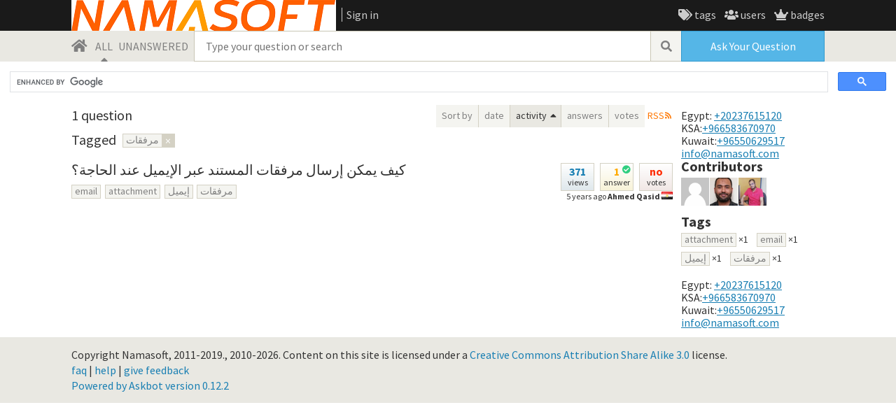

--- FILE ---
content_type: text/html; charset=utf-8
request_url: https://answers.namasoft.com/questions/scope:all/sort:activity-desc/tags:%D9%85%D8%B1%D9%81%D9%82%D8%A7%D8%AA/page:1/
body_size: 7281
content:
<!DOCTYPE html> <html> <head> <title>Questions - Namasoft Answers</title> <meta name="description" content="Namasoft question and answer website for our products" /> <meta http-equiv="Content-Type" content="text/html; charset=UTF-8" /> <meta http-equiv="X-UA-Compatible" content="IE=EDGE" /> <meta name="keywords" content=",askbot,forum,community,namasoft,namaerp,answers,nama,نما إي أر بي,برنامج محاسبي,برنامج تصنيع,افضل برنامج في الشرق الاوسط,نماسوفت,نما," /> <meta name="referrer" content="always" /> <meta name="viewport" content="width=device-width, initial-scale=1, user-scalable=no" /> <link rel="shortcut icon" href="/upfiles/namasoft.ico" /> <link
            rel="alternate"
            type="application/rss+xml"
            href="https://www.namasoft.com/feeds/rss/"
        /> <link rel="stylesheet" href="/m/CACHE/css/output.df69b1ddc664.css" type="text/css"> <link
        href="/custom.css?v=1"
        rel="stylesheet"
        type="text/css"
    /> <link rel="stylesheet" href="https://fonts.googleapis.com/css2?family=Source+Sans+Pro:ital,wght@0,400;1,400&family=Source+Sans+Pro:ital,wght@0,700;1,700" /> <script type="text/javascript" src="/m/default/media/jslib/modernizr.custom.js?v=1"></script> <script type="text/javascript">
    var askbot = {};
    askbot['data'] = {};
    askbot['data']['userIsAuthenticated'] = false;
    askbot['data']['userIsWatched'] = false;
    askbot['data']['languageCode'] = 'en';
    
        askbot['data']['userReputation'] = 0;
        askbot['data']['userEmail'] = null;
        askbot['data']['userIsReadOnly'] = false;//in principle we allow anon users to start posting
        askbot['data']['userCanUploadAttachment'] = false;
        askbot['data']['userCanUploadImage'] = false;
    
    askbot['urls'] = {};
    askbot['settings'] = {};
    askbot['messages'] = {};
</script> <script type="text/javascript" src="/s/jsi18n/"></script> </head> <body class="two-col questions-page with-tabs anon"> <div class="js-system-messages" style="display:none"> <div class='content-wrapper remove-messages-container'> <span class="btn remove-system-messages-btn with-times-circle-icon" onclick="notify.close(true)"></span> </div> </div> <style>
  .debug-warning {
    padding: 1rem;
  }
  .debug-warning em {
    font-style: normal;
    font-weight: bold;
  }
</style> <!-- template header.html --> <header class="with-logo"> <div class="content-wrapper"> <div class="header-block1"> <a class='logo' href="/questions/"> <img src="/upfiles/Logo English - Copy (2).png"
    alt="Nama Answers logo"
  /> </a> <nav class="user-nav"> <a class="login-link"
     href="/account/signin/?next=eyJ0eXAiOiJKV1QiLCJhbGciOiJIUzI1NiJ9.eyJuZXh0X3VybCI6Ii8ifQ.83u5AUFFdxvIceQG7W2Mpqks5fjlS6AX8GsNjyZogto"
  >
    Sign in
  </a> </nav> </div> <nav class="js-meta-nav"> <div class="meta-nav-trigger with-bars-icon js-dropdown-trigger"></div> <ul class="js-dropdown-target"> <li> <a href="/tags/"
        class="with-tags-icon"
      >
        tags
      </a> </li> <li> <a href="/users/"
        class="with-users-icon"
      >
        users
      </a> </li> <li> <a
        href="/badges/"
        class="with-badges-icon"
      >
        badges
      </a> </li> </ul> <script>
    (function() {
      var metaNav = document.getElementsByClassName('js-meta-nav')[0];
      var doc = window.document.documentElement;
      var style = getComputedStyle(doc);
      var breakpoint = parseInt(style.getPropertyValue('--meta-nav-dropdown-breakpoint'));
      if (window.innerWidth <= breakpoint) {
        metaNav.classList.add('js-dropdown-menu');
      }
      var ro = new ResizeObserver(function() {
        if (window.innerWidth <= breakpoint) {
          metaNav.classList.add('js-dropdown-menu');
          if (typeof DropdownMenu !== 'undefined') {
            var menu = new DropdownMenu();
            menu.decorate(metaNav);
          }
        } else {
          metaNav.classList.remove('js-dropdown-menu');
        }
      })
      ro.observe(document.body);
    })();
  </script> </nav> </div> </header> <!-- end template header.html --> <!-- template secondary_header.html --> <div class="forum-header"> <div class="content-wrapper"> <div class="search-bar-container"> <div class="search-bar-col"> <a class="with-home-icon" href="/questions/"></a> <nav class="scope-nav"> <a class="js-scope-link selected with-selected-scope-icon"
    href="/questions/scope:all/sort:activity-desc/tags:%D9%85%D8%B1%D9%81%D9%82%D8%A7%D8%AA/page:1/"
  >ALL</a> <a class="js-scope-link "
    href="/questions/scope:unanswered/sort:answers-asc/tags:%D9%85%D8%B1%D9%81%D9%82%D8%A7%D8%AA/page:1/"
  >UNANSWERED</a> </nav> <form class="js-search-form"
  
    action="/questions/"
  
  method="get"
> <div class="js-search-bar"> <input
        class="js-search-input"
        type="text"
        autocomplete="off"
        value=""
        name="query"
        placeholder="Type your question or search"
      /> <button class="btn js-cancel-search-btn with-times-icon"
        
            style="display: none;"
        
      ></button> <button value="search" name="search" class="btn js-search-btn with-search-icon"></button> </div> </form> </div> <div class="ask-btn-col"> <a class="ask-btn-main-narrow fa-stack" href="/questions/ask/"> <i class="far fa-comment fa-stack-2x"></i> <i class="fas fa-question fa-stack-1x"></i> </a> <a class="ask-btn js-ask-btn ask-btn-main" href="/questions/ask/">
    Ask Your Question
  </a> </div> </div> </div> </div> <div id="leading-sidebar"> <script>
  (function() {
    var cx = '003739310828201076323:tzuwryzbp9a';
    var gcse = document.createElement('script');
    gcse.type = 'text/javascript';
    gcse.async = true;
    gcse.src = 'https://cse.google.com/cse.js?cx=' + cx;
    var s = document.getElementsByTagName('script')[0];
    s.parentNode.insertBefore(gcse, s);
  })();
</script> <gcse:search></gcse:search> </div> <div class="content-wrapper"> <div class='col-with-sidebar'> <main> <div class="js-questions-header"> <div class="js-questions-header-top"> <h1 class="js-questions-title"> <span class="count">1</span> question
</h1> <div class="questions-header-top-controls"> <nav class="js-questions-sort-nav components--sort-nav"> <span class="components--sort-nav--label">Sort by</span> <a href="/questions/scope:all/sort:age-desc/tags:%D9%85%D8%B1%D9%81%D9%82%D8%A7%D8%AA/page:1/"
       class="js-sort-by-age"
       data-sort-by="age"
       title="click to see the newest questions"
    >
      date
    </a> <script type="text/javascript">
    askbot['data']['sortButtonData'] = askbot['data']['sortButtonData'] || {};
    askbot['data']['sortButtonData']['age'] = {
      label: 'date',
      asc_tooltip: 'click to see the oldest questions',
      desc_tooltip: 'click to see the newest questions'
    };
  </script> <a href="/questions/scope:all/sort:activity-asc/tags:%D9%85%D8%B1%D9%81%D9%82%D8%A7%D8%AA/page:1/"
       class="js-sort-by-activity js-selected js-with-sort-descending-icon"
       title="click to see the least recently updated questions"
       data-sort-by="activity"
    >
      activity
    </a> <script type="text/javascript">
    askbot['data']['sortButtonData'] = askbot['data']['sortButtonData'] || {};
    askbot['data']['sortButtonData']['activity'] = {
      label: 'activity',
      asc_tooltip: 'click to see the least recently updated questions',
      desc_tooltip: 'click to see the most recently updated questions'
    };
  </script> <a href="/questions/scope:all/sort:answers-desc/tags:%D9%85%D8%B1%D9%81%D9%82%D8%A7%D8%AA/page:1/"
       class="js-sort-by-answers"
       data-sort-by="answers"
       title="click to see the most answered questions"
    >
      answers
    </a> <script type="text/javascript">
    askbot['data']['sortButtonData'] = askbot['data']['sortButtonData'] || {};
    askbot['data']['sortButtonData']['answers'] = {
      label: 'answers',
      asc_tooltip: 'click to see the least answered questions',
      desc_tooltip: 'click to see the most answered questions'
    };
  </script> <a href="/questions/scope:all/sort:votes-desc/tags:%D9%85%D8%B1%D9%81%D9%82%D8%A7%D8%AA/page:1/"
       class="js-sort-by-votes"
       data-sort-by="votes"
       title="click to see most voted questions"
    >
      votes
    </a> <script type="text/javascript">
    askbot['data']['sortButtonData'] = askbot['data']['sortButtonData'] || {};
    askbot['data']['sortButtonData']['votes'] = {
      label: 'votes',
      asc_tooltip: 'click to see least voted questions',
      desc_tooltip: 'click to see most voted questions'
    };
  </script> </nav> <a class="js-rss-link with-rss-icon" href="/feeds/rss/?tags=%D9%85%D8%B1%D9%81%D9%82%D8%A7%D8%AA"
          title="subscribe to the feed"
        >
          RSS
        </a> <div class='js-toggle-sidebar-button'> <div class='with-arrow-left-icon'> </div> </div> </div> </div> <div class="js-search-tags" > <ul class="tags js-has-tags"> <li class="js-search-tags-label">Tagged</li> <li> <div class="js-tag  js-deletable-tag"> <span
            class="js-tag-name"
            rel="tag"
            
            data-tag-name="مرفقات"
        >مرفقات</span><span class="js-delete-icon">&times;</span> </div> </li> </ul> </div> </div> <div id="js-questions"> <div class="question-summary"> <div class="question-summary-stats-user"> <div class="question-summary-stats"> <div class="question-views-count"> <div class="item-count">371</div> <div class="item-name">views</div> </div> <div class="question-answers-count with-accept-answer-icon"
    > <div class="item-count">1</div> <div class="item-name">answer</div> </div> <div class="question-votes-count zero-count"> <div class="item-count">no</div> <div class="item-name">votes</div> </div> </div> <div class="question-summary-user-info"> <abbr class="js-timeago" title="2020-09-20 15:42:07 +0200">2020-09-20 15:42:07 +0200</abbr> <a href="/users/1/ahmed-qasid/">Ahmed Qasid</a> <img class="flag"
      
      src="/m/default/media/images/flags/eg.gif?v=1" 
      alt="flag of Egypt"
      title="Ahmed Qasid is from Egypt"
    /> </div> </div> <h2><a href="/question/1049/kyf-ymkn-rsl-mrfqt-lmstnd-br-lymyl-nd-lhj/">كيف يمكن إرسال مرفقات المستند عبر الإيميل عند الحاجة؟</a></h2> <ul class="tags js-has-tags question-summary-tags"> <li> <div class="js-tag "> <a
            class="js-tag-name"
            rel="tag"
            
            href="/questions/scope:all/sort:activity-desc/tags:%D9%85%D8%B1%D9%81%D9%82%D8%A7%D8%AA,email/page:1/"
            
            data-tag-name="email"
        >email</a> </div> </li><li> <div class="js-tag "> <a
            class="js-tag-name"
            rel="tag"
            
            href="/questions/scope:all/sort:activity-desc/tags:%D9%85%D8%B1%D9%81%D9%82%D8%A7%D8%AA,attachment/page:1/"
            
            data-tag-name="attachment"
        >attachment</a> </div> </li><li> <div class="js-tag "> <a
            class="js-tag-name"
            rel="tag"
            
            href="/questions/scope:all/sort:activity-desc/tags:%D9%85%D8%B1%D9%81%D9%82%D8%A7%D8%AA,%D8%A5%D9%8A%D9%85%D9%8A%D9%84/page:1/"
            
            data-tag-name="إيميل"
        >إيميل</a> </div> </li><li> <div class="js-tag "> <a
            class="js-tag-name"
            rel="tag"
            
            href="/questions/scope:all/sort:activity-desc/tags:%D9%85%D8%B1%D9%81%D9%82%D8%A7%D8%AA/page:1/"
            
            data-tag-name="مرفقات"
        >مرفقات</a> </div> </li> </ul> </div> </div> </main> <aside class='js-sidebar-col'> <div class="sibebar-box">
  Egypt: <a href="tel:0020237615120">+20237615120</a> 
KSA:<a href="tel:00966583670970">+966583670970</a> 
Kuwait:<a href="tel:0096550629517">+96550629517</a> <a href="mailto:info@namasoft.com">info@namasoft.com</a> </div> <div id="js-contrib-avatars" class="sidebar-box"> <h2>Contributors</h2> <div class="contrib-avatars"> <a class="js-avatar-box" href="/users/12/ahmed-farouk/"><img class="js-avatar gravatar" 
      src="/m/default/media/images/nophoto.png?v=1"
      title="Ahmed Farouk" 
      alt="Ahmed Farouk's avatar"
  /></a> <a class="js-avatar-box" href="/users/1/ahmed-qasid/"><img class="js-avatar gravatar" 
      src="/upfiles/avatars/1/resized/48/48/enjaz-photo.png"
      title="Ahmed Qasid" 
      alt="Ahmed Qasid's avatar"
  /></a> <a class="js-avatar-box" href="/users/15/eldabbas/"><img class="js-avatar gravatar" 
      src="/upfiles/avatars/15/resized/48/48/Im.png"
      title="Eldabbas" 
      alt="Eldabbas's avatar"
  /></a> </div> </div> <div class="sidebar-box siderbar-tags-box"> <h2>Tags</h2> <div class="js-related-tags"> <ul class="tags"> <li> <div class="js-tag "> <a
            class="js-tag-name"
            rel="tag"
            
            href="/questions/scope:all/sort:activity-desc/tags:%D9%85%D8%B1%D9%81%D9%82%D8%A7%D8%AA,attachment/page:1/"
            
            data-tag-name="attachment"
        >attachment</a> <span class="js-tag-extra-content">&nbsp;<span class="used-count">&#215;1</span></span> </div> </li> <li> <div class="js-tag "> <a
            class="js-tag-name"
            rel="tag"
            
            href="/questions/scope:all/sort:activity-desc/tags:%D9%85%D8%B1%D9%81%D9%82%D8%A7%D8%AA,email/page:1/"
            
            data-tag-name="email"
        >email</a> <span class="js-tag-extra-content">&nbsp;<span class="used-count">&#215;1</span></span> </div> </li> <li> <div class="js-tag "> <a
            class="js-tag-name"
            rel="tag"
            
            href="/questions/scope:all/sort:activity-desc/tags:%D9%85%D8%B1%D9%81%D9%82%D8%A7%D8%AA,%D8%A5%D9%8A%D9%85%D9%8A%D9%84/page:1/"
            
            data-tag-name="إيميل"
        >إيميل</a> <span class="js-tag-extra-content">&nbsp;<span class="used-count">&#215;1</span></span> </div> </li> <li> <div class="js-tag "> <a
            class="js-tag-name"
            rel="tag"
            
            href="/questions/scope:all/sort:activity-desc/tags:%D9%85%D8%B1%D9%81%D9%82%D8%A7%D8%AA/page:1/"
            
            data-tag-name="مرفقات"
        >مرفقات</a> <span class="js-tag-extra-content">&nbsp;<span class="used-count">&#215;1</span></span> </div> </li> </ul> </div> </div> <div class="sidebar-box">
  Egypt: <a href="tel:0020237615120">+20237615120</a> 
KSA:<a href="tel:00966583670970">+966583670970</a> 
Kuwait:<a href="tel:0096550629517">+96550629517</a> <a href="mailto:info@namasoft.com">info@namasoft.com</a> </div> </aside> </div> <script>
  (function() {
    var toggleBtn = document.getElementsByClassName('js-toggle-sidebar-button')[0];
    toggleBtn && toggleBtn.addEventListener('click', function() {
      var sidebar = document.getElementsByClassName('js-sidebar-col')[0];
      sidebar.classList.toggle('js-visible');
      toggleBtn.classList.toggle('js-active')
    });
  })();
</script> </div> <footer> <div class="content-wrapper"> <div class="footer-row"> <span class="copyright">
            Copyright Namasoft, 2011-2019., 2010-2026.
          </span> <span class="license">
            
              
            
            Content on this site is licensed under a <a href="http://creativecommons.org/licenses/by-sa/3.0/legalcode">Creative Commons Attribution Share Alike 3.0</a> license.
          </span> </div> <div class="footer-row" > <a href="/faq/">faq</a><span class="link-separator"> |</span> <a href="/help/" title="help">help</a> <span class="link-separator"> |</span> <a
          
              
              href="/feedback/?next=eyJ0eXAiOiJKV1QiLCJhbGciOiJIUzI1NiJ9.eyJuZXh0X3VybCI6Ii9xdWVzdGlvbnMvc2NvcGU6YWxsL3NvcnQ6YWN0aXZpdHktZGVzYy90YWdzOlx1MDY0NVx1MDYzMVx1MDY0MVx1MDY0Mlx1MDYyN1x1MDYyYS9wYWdlOjEvIn0.ZOPglBBhDz4Wq0z0Ew7rZ-3ngRdzlwpH3tTcgPSlvjg"
          
      >
          give feedback
      </a> </div> <div class="footer-row"> <a href="http://askbot.com" target="_blank">
        Powered by Askbot version 0.12.2
        
      </a> </div> </div> </footer> <div id="no-javascript"> <noscript class="noscript">
    Please note: Nama Answers requires javascript to work properly, please enable javascript in your browser, <a href="https://www.google.com/support/bin/answer.py?answer=23852">here is how</a> </noscript> <script>
    //IE fix to hide the red margin
    var noscript = document.getElementsByTagName('noscript')[0];
    noscript.style.padding = '0px';
    noscript.style.backgroundColor = 'transparent';
  </script> </div> <script>
  askbot['urls']['mark_read_message'] = '/s/messages/markread/';
  askbot['urls']['get_tags_by_wildcard'] = '/s/get-tags-by-wildcard/';
  askbot['urls']['get_tag_list'] = '/s/get-tag-list/';
  askbot['urls']['follow_user'] = '/followit/follow/user/{{userId}}/';
  askbot['urls']['unfollow_user'] = '/followit/unfollow/user/{{userId}}/';
  askbot['urls']['user_signin'] = '/account/signin/';
  askbot['urls']['getEditor'] = '/s/get-editor/';
  
  askbot['urls']['apiGetQuestions'] = '/s/api/get_questions/';
  askbot['urls']['ask'] = '/questions/ask/';
  askbot['urls']['questions'] = '/questions/';
  askbot['settings']['groupsEnabled'] = false;
  askbot['settings']['static_url'] = '/m/';
  askbot['settings']['minSearchWordLength'] = 4;
  askbot['settings']['mathjaxEnabled'] = false;
  askbot['settings']['sharingSuffixText'] = '';
  askbot['settings']['errorPlacement'] = 'after-label';
  askbot['data']['maxCommentLength'] = 300;
  askbot['settings']['editorType'] = 'markdown';
  askbot['settings']['commentsEditorType'] = 'rich\u002Dtext';
  askbot['messages']['askYourQuestion'] = 'Ask Your Question';
  askbot['messages']['acceptOwnAnswer'] = 'accept or unaccept your own answer';
  askbot['messages']['followQuestions'] = 'follow questions';
  
    askbot['settings']['allowedUploadFileTypes'] = [
      "jpg", "jpeg", "gif", "bmp", "png", "tiff"
    ];
  
  askbot['data']['haveFlashNotifications'] = false;
  askbot['data']['activeTab'] = 'questions';
  askbot['settings']['csrfCookieName'] = '_csrf';
  
    askbot['data']['searchUrl'] = 'scope:all/sort:activity\u002Ddesc/tags:%D9%85%D8%B1%D9%81%D9%82%D8%A7%D8%AA/page:1/';
  
</script> <form name="scroll-pos-form"><input id="scroll-mem" type="text" style="display: none;"/></form> <script src="/m/CACHE/js/output.335536fb9829.js"></script> <script>
  /*<![CDATA[*/
  $(document).ready(function(){
    // focus input on the search bar endcomment
    var activeTab = askbot['data']['activeTab'];
    if (inArray(activeTab, ['users', 'questions', 'tags', 'badges'])) {
      var searchInput = $('.js-search-input');
    } else if (activeTab === 'ask') {
      var searchInput = $('#id_title');
    } else {
      var searchInput = undefined;
      animateHashes();
    }

    var wasScrolled = $('#scroll-mem').val();
    if (searchInput && !wasScrolled) {
      searchInput.focus();
      putCursorAtEnd(searchInput);
    }

    
      var haveFullTextSearchTab = inArray(activeTab, ['questions', 'badges', 'ask']);
      var haveUserProfilePage = $('body').hasClass('user-profile-page');
      if ((haveUserProfilePage || haveFullTextSearchTab) && searchInput && searchInput.length) {
        var search = new FullTextSearch();
        askbot['controllers'] = askbot['controllers'] || {};
        askbot['controllers']['fullTextSearch'] = search;
        search.setSearchUrl(askbot['data']['searchUrl']);
        if (activeTab === 'ask') {
          search.setAskButtonEnabled(false);
        }
        search.decorate(searchInput);
      }
    

    if (activeTab === 'tags') {
      var search = new TagSearch();
      search.decorate(searchInput);
    }

    if (askbot['data']['userIsAdminOrMod']) {
      $('body').addClass('admin');
    }
    if (askbot['settings']['groupsEnabled']) {
      askbot['urls']['add_group'] = "/s/add-group/";
      var group_dropdown = new GroupDropdown([]);
      $('.groups-dropdown').append(group_dropdown.getElement());
    }
    var userRep = $('#userToolsNav .reputation');
    if (userRep.length) {
      var showPermsTrigger = new ShowPermsTrigger();
      showPermsTrigger.decorate(userRep);
    }
  });

  if (askbot['data']['haveFlashNotifications']) {
    $('#validate_email_alert').click(function(){notify.close(true)})
    notify.show();
  }

  var langNav = $('.lang-nav');
  if (langNav.length) {
    var nav = new LangNav();
    nav.decorate(langNav);
  }
  /*]]>*/
</script> <script src="/custom.js?v=1"></script> <div class="js-templates" style="display: none;"> <div class="js-tag  js-deletable-tag"> <a
            class="js-tag-name"
            rel="tag"
            
            href="/questions/scope:all/sort:activity-desc/tags:dummy/page:1/"
            
            data-tag-name="dummy"
        >dummy</a><span class="js-delete-icon">&times;</span> </div> </div> <script type="text/javascript">
    
    askbot['settings']['showSortByRelevance'] = false;
  </script> <script type="text/javascript">
  $(document).ready(function(){
      Hilite.exact = false;
      Hilite.elementid = "questions";
      Hilite.debug_referrer = location.href;
  });

  askbot['urls']['mark_interesting_tag'] = '/s/mark-tag/interesting/';
  askbot['urls']['mark_ignored_tag'] = '/s/mark-tag/ignored/';
  askbot['urls']['mark_subscribed_tag'] = '/s/mark-tag/subscribed/';
  askbot['urls']['unmark_tag'] = '/s/unmark-tag/';
  askbot['urls']['set_tag_filter_strategy'] = '/s/set-tag-filter-strategy/';
  askbot['settings']['tag_editor'] = '{\u0022tag_forbidden_first_chars\u0022: \u0022#\u0022, \u0022tags_are_required\u0022: false, \u0022max_tags_per_post\u0022: 10, \u0022max_tag_length\u0022: 50, \u0022force_lowercase_tags\u0022: false, \u0022messages\u0022: {\u0022required\u0022: \u0022tags are required\u0022, \u0022wrong_chars\u0022: \u0022please use letters, numbers and characters \u005C\u0022\u002D+.#\u005C\u0022\u0022, \u0022wrong_first_char\u0022: \u0022# is not a valid character at the beginning of tags, use only letters and numbers\u0022}}';

  if (!Modernizr.history) {
    // no history support :(
    //hash = unescape(window.location.hash).replace('#','').split("?")[0]
    
    var hash = History.unescapeHash(window.location.hash).replace('#','').split("?")[0];
    var questions_url = askbot['urls']['questions'];
    if (hash.substring(0, questions_url.length) === questions_url) {
      var url = hash;
    } else {
      var url = questions_url + hash;
    }
    if (hash !== '' && hash !== undefined && url !== undefined){
      
      window.location = document.location.protocol + '//' + window.location.host + url;
    }
  }
</script> <script src="/m/CACHE/js/output.bc96862a00bb.js"></script> <script type="text/javascript">
            for (url_name in askbot['urls']){
                askbot['urls'][url_name] = cleanUrl(askbot['urls'][url_name]);
            }
        </script> </body> </html>

--- FILE ---
content_type: text/css
request_url: https://answers.namasoft.com/m/CACHE/css/output.df69b1ddc664.css
body_size: 31480
content:
@charset "UTF-8";/*! normalize.css v8.0.1 | MIT License | github.com/necolas/normalize.css */html{line-height:1.15;-webkit-text-size-adjust:100%}body{margin:0}main{display:block}h1{font-size:2em;margin:0.67em 0}hr{box-sizing:content-box;height:0;overflow:visible}pre{font-family:monospace,monospace;font-size:1em}a{background-color:transparent}abbr[title]{border-bottom:none;text-decoration:underline;text-decoration:underline dotted}b,strong{font-weight:bolder}code,kbd,samp{font-family:monospace,monospace;font-size:1em}small{font-size:80%}sub,sup{font-size:75%;line-height:0;position:relative;vertical-align:baseline}sub{bottom:-0.25em}sup{top:-0.5em}img{border-style:none}button,input,optgroup,select,textarea{font-family:inherit;font-size:100%;line-height:1.15;margin:0}button,input{overflow:visible}button,select{text-transform:none}button,[type=button],[type=reset],[type=submit]{-webkit-appearance:button}button::-moz-focus-inner,[type=button]::-moz-focus-inner,[type=reset]::-moz-focus-inner,[type=submit]::-moz-focus-inner{border-style:none;padding:0}button:-moz-focusring,[type=button]:-moz-focusring,[type=reset]:-moz-focusring,[type=submit]:-moz-focusring{outline:1px dotted ButtonText}fieldset{padding:0.35em 0.75em 0.625em}legend{box-sizing:border-box;color:inherit;display:table;max-width:100%;padding:0;white-space:normal}progress{vertical-align:baseline}textarea{overflow:auto}[type=checkbox],[type=radio]{box-sizing:border-box;padding:0}[type=number]::-webkit-inner-spin-button,[type=number]::-webkit-outer-spin-button{height:auto}[type=search]{-webkit-appearance:textfield;outline-offset:-2px}[type=search]::-webkit-search-decoration{-webkit-appearance:none}::-webkit-file-upload-button{-webkit-appearance:button;font:inherit}details{display:block}summary{display:list-item}template{display:none}[hidden]{display:none}*,*:before,*:after{box-sizing:border-box}html,body,h1,h2,h3,h4,h5,h6,a,p,span,em,small,strong,sub,sup,mark,del,ins,strike,abbr,dfn,blockquote,q,cite,code,pre,ol,ul,li,dl,dt,dd,div,section,article,main,aside,nav,header,hgroup,footer,img,figure,figcaption,address,time,audio,video,canvas,iframe,details,summary,fieldset,form,label,legend,table,caption,tbody,tfoot,thead,tr,th,td{margin:0;padding:0;border:0}html{font-size:var(--font-size)}body{font-family:var(--font-family);font-weight:var(--font-weight-normal);background:var(--bg-color);color:var(--fg-color)}pre{overflow-x:scroll;padding:var(--pre-padding)}a,a:active,.btn-link{color:var(--link-color);cursor:pointer;transition:color var(--transition-params);text-decoration-thickness:var(--text-decoration-thickness)}h1,h2,h3,h4,h5,h6{font-weight:var(--heading-font-weight)}.btn-link{background:var(--bg-color);border:none;cursor:pointer;font-size:inherit;text-decoration:underline;padding:0}.btn-link,.a{cursor:pointer}.btn-link:hover,.a:hover{color:var(--link-hover-color);transition:color var(--transition-params)}abbr{display:none;text-decoration:none!important}textarea{resize:vertical}input,textarea,select{background:var(--input-bg-color);color:var(--fg-color)}input:focus,textarea:focus,select:focus{outline:none}input,select,textarea,.btn{border-color:var(--input-border-color);border-radius:var(--input-border-radius);border-width:var(--input-border-width);border-style:var(--input-border-style)}.btn{background:var(--btn-bg);border-color:var(--btn-border-color);border-radius:var(--input-border-radius);border-width:var(--input-border-width);border-style:var(--input-border-style);color:var(--btn-fg-color);cursor:pointer;font-size:var(--input-font-size);transition:color var(--transition-timing) var(--transition-function),background var(--transition-timing) var(--transition-function),var(--transition-timing) var(--transition-function)}.btn:hover{background:var(--btn-hover-bg);border-color:var(--btn-hover-border-color);transition:color var(--transition-timing) var(--transition-function),background var(--transition-timing) var(--transition-function),var(--transition-timing) var(--transition-function)}a.btn{display:inline-block;height:var(--input-height);padding-top:0.25rem;text-decoration:none}.btn.btn-muted{background:var(--btn-muted-bg);border-color:var(--btn-muted-border-color);color:var(--btn-muted-fg-color);transition:color var(--transition-timing) var(--transition-function),background var(--transition-timing) var(--transition-function),var(--transition-timing) var(--transition-function)}.btn.btn-muted:hover{background:var(--btn-muted-hover-bg);border-color:var(--btn-muted-hover-border-color);transition:color var(--transition-timing) var(--transition-function),background var(--transition-timing) var(--transition-function),var(--transition-timing) var(--transition-function)}input[type=email],input[type=file],input[type=number],input[type=password],input[type=reset],input[type=submit],input[type=text],select,textarea,.btn{font-size:var(--input-font-size);font-family:var(--font-family);font-weight:var(--font-weight-normal);padding:0 var(--input-horizontal-padding)}input[type=email],input[type=file],input[type=number],input[type=password],input[type=reset],input[type=submit],input[type=text],select,.btn{height:var(--input-height)}input[type=file]{padding:var(--input-type-file-padding)}.small-font{font-size:var(--small-font-size)}.js-hidden{display:none!important}.mb-1{margin-bottom:0.25rem}.mb-2{margin-bottom:0.5rem}.mb-3{margin-bottom:0.75rem}.mb-4{margin-bottom:1rem}.js-inline-block{display:inline-block!important}.row{display:block;margin-bottom:0.5rem}.nowrap{white-space:nowrap}h1{font-size:var(--extra-large-font-size);margin:0 0 0.5rem}input[type=checkbox],input[type=button],input[type=submit],input[type=reset],select,option{cursor:pointer}main{padding:var(--main-block-padding)}body:not(.with-tabs) main{padding-top:0.5rem}:root{--debug-transparency:1;--neutral-hue:0;--neutral-saturation:0%;--danger-hue:10;--ok-hue:200;--green-hue:150;--highlight-hue:50;--clr-neutral-10:hsla(var(--neutral-hue),var(--neutral-saturation),10%,var(--debug-transparency));--clr-neutral-20:hsla(var(--neutral-hue),var(--neutral-saturation),20%,var(--debug-transparency));--clr-neutral-30:hsla(var(--neutral-hue),var(--neutral-saturation),30%,var(--debug-transparency));--clr-neutral-35:hsla(var(--neutral-hue),var(--neutral-saturation),35%,var(--debug-transparency));--clr-neutral-40:hsla(var(--neutral-hue),var(--neutral-saturation),40%,var(--debug-transparency));--clr-neutral-50:hsla(var(--neutral-hue),var(--neutral-saturation),50%,var(--debug-transparency));--clr-neutral-60:hsla(var(--neutral-hue),var(--neutral-saturation),60%,var(--debug-transparency));--clr-neutral-65:hsla(var(--neutral-hue),var(--neutral-saturation),65%,var(--debug-transparency));--clr-neutral-70:hsla(var(--neutral-hue),var(--neutral-saturation),70%,var(--debug-transparency));--clr-neutral-75:hsla(var(--neutral-hue),var(--neutral-saturation),75%,var(--debug-transparency));--clr-neutral-80:hsla(var(--neutral-hue),var(--neutral-saturation),80%,var(--debug-transparency));--clr-neutral-90:hsla(var(--neutral-hue),var(--neutral-saturation),90%,var(--debug-transparency));--clr-neutral-95:hsla(var(--neutral-hue),var(--neutral-saturation),95%,var(--debug-transparency));--clr-danger-pale:hsl(var(--danger-hue),29%,92%);--clr-danger-dark:hsl(var(--danger-hue),80%,45%);--clr-danger:hsl(var(--danger-hue),100%,50%);--clr-highlight-pale-75:hsl(var(--highlight-hue),16%,75%,var(--debug-transparency));--clr-highlight-pale-80:hsl(var(--highlight-hue),15%,80%,var(--debug-transparency));--clr-highlight-pale-90:hsla(var(--highlight-hue),15%,90%,var(--debug-transparency));--clr-highlight-pale-95:hsla(var(--highlight-hue),15%,95%,var(--debug-transparency));--clr-highlight-pale-89-05:hsla(var(--highlight-hue),15%,89%,0.5);--clr-highlight-100:hsla(var(--highlight-hue),100%,100%,var(--debug-transparency));--clr-highlight-90:hsla(var(--highlight-hue),100%,90%,var(--debug-transparency));--clr-highlight-70:hsla(var(--highlight-hue),87%,70%,var(--debug-transparency));--clr-highlight-pale:hsla(var(--highlight-hue),70%,91%,var(--debug-transparency));--clr-blue-pale:hsla(var(--ok-hue),25%,90%,var(--debug-transparency));--clr-blue-65:hsla(var(--ok-hue),75%,62%,var(--debug-transparency));--clr-blue-60:hsla(var(--ok-hue),70%,60%,var(--debug-transparency));--clr-blue-50:hsla(var(--ok-hue),62%,50%,var(--debug-transparency));--clr-blue-45:hsla(var(--ok-hue),62%,45%,var(--debug-transparency));--clr-blue-40:hsla(var(--ok-hue),75%,40%,var(--debug-transparency));--clr-blue-30:hsla(var(--ok-hue),80%,30%,var(--debug-transparency));--clr-green-65:hsla(var(--green-hue),75%,62%,var(--debug-transparency));--clr-green-60:hsla(var(--green-hue),70%,60%,var(--debug-transparency));--clr-green-50:hsla(var(--green-hue),62%,50%,var(--debug-transparency));--clr-green-45:hsla(var(--green-hue),62%,45%,var(--debug-transparency));--clr-green-40:hsla(var(--green-hue),75%,40%,var(--debug-transparency));--clr-green-30:hsla(var(--green-hue),80%,30%,var(--debug-transparency));--clr-orange:hsl(28,100%,50%);--twitter-blue:hsl(202,89.5%,40%);--twitter-blue-dark:hsl(202,89.5%,56.6%);--linkedin-blue:hsl(213,63.3%,42.7%);--linkedin-blue-light:hsl(213,63.3%,57%);--facebook-blue:hsl(220,45.9%,47.8%);--facebook-blue-light:hsl(220,45.9%,55%);--gold-badge-color:hsl(46,100%,50%);--silver-badge-color:hsl(0,0%,80%);--bronze-badge-color:hsl(30,91%,46%);--answers-count-color:hsl(40,100%,50%)}:root{--header-link-color:var(--clr-neutral-80);--header-link-color-hover:white;--system-messages-bg-color:var(--clr-highlight-70);--system-messages-border-color:var(--clr-highlight-90);--transition-duration:0.1s;--transition-timing-function:steps(2,jump-end);--transition-params:var(--transition-duration) var(--transition-timing-function);--border-width:1px;--border-style:solid;--border-radius:0px;--box-shadow:0 0 0.25rem var(--clr-neutral-90);--bg-color:rgba(255,255,255,var(--debug-transparency));--semi-transparent-bg-color:rgba(255,255,255,0.9);--text-decoration-thickness:1px;--avatar-size:2rem;--avatar-size-compact:1rem;--btn-fg-color:var(--bg-color);--btn-bg:var(--clr-blue-65);--btn-hover-bg:var(--clr-blue-60);--btn-border-color:var(--clr-blue-50);--btn-hover-border-color:var(--clr-blue-45);--btn-font-size:var(--input-font-size);--btn-muted-bg:var(--clr-neutral-70);--btn-muted-border-color:var(--clr-neutral-65);--btn-muted-fg-color:var(--bg-color);--btn-muted-hover-bg:var(--clr-neutral-65);--btn-muted-hover-border-color:var(--clr-neutral-60);--font-family:"Source Sans Pro",Arial,sans-serif;--font-weight-normal:300;--font-weight-bold:700;--fg-color:var(--clr-neutral-20);--layout-max-width:1100px;--layout-sidebar-width:205px;--layout-horizontal-padding:0.75rem;--font-size:16px;--2extra-small-font-size:0.625rem;--extra-small-font-size:0.75rem;--small-font-size:0.875rem;--large-font-size:1.25rem;--extra-large-font-size:1.5rem;--action-link-color:var(--clr-neutral-50);--action-link-hover-color:var(--clr-neutral-20);--editor-padding:0.5rem 0.75rem;--editor-border-color:var(--clr-neutral-60);--editor-border:var(--border-width) var(--border-style) var(--editor-border-color);--editor-box-shadow:inset 0 0 3px var(--clr-neutral-70);--heading-font-weight:var(--font-weight-bold);--input-height:2rem;--input-horizontal-padding:0.5rem;--input-border-radius:var(--border-radius);--input-border-style:var(--border-style);--input-border-width:var(--border-width);--input-border-color:var(--clr-highlight-pale-75);--input-bg-color:var(--bg-color);--input-font-size:1rem;--input-type-file-padding:3px 0.25rem 0;--error-popup-padding:1rem 1rem 1.3625rem;--error-popup-border-radius:var(--border-radius);--error-popup-bg:var(--clr-danger-dark);--error-popup-color:var(--bg-color);--error-popup-font-size:var(--font-size);--header-height:2.75rem;--header-bg-color:var(--clr-neutral-10);--header-navs-padding-bottom:0.125rem;--scope-nav-font-size:var(--forum-header-font-size);--forum-header-height:var(--header-height);--forum-header-bg-color:var(--clr-highlight-pale-90);--forum-header-fg-color:var(--clr-neutral-50);--forum-header-fg-hover-color:var(--clr-neutral-35);--forum-header-font-size:var(--font-size);--forum-header-input-border-color:var(--input-border-color);--footer-bg:var(--forum-header-bg-color);--footer-padding:1rem 0;--footer-row-margin:0 0 0.25rem;--link-color:var(--clr-blue-40);--link-hover-color:var(--clr-blue-30);--meta-nav-dropdown-breakpoint:700px;--ask-btn-bg-color:var(--clr-blue-65);--ask-btn-hover-bg-color:var(--clr-blue-60);--ask-btn-border-color:var(--clr-blue-50);--ask-btn-hover-border-color:var(--clr-blue-45);--ask-btn-font-size:var(--forum-header-font-size);--ask-btn-fg-color:var(--bg-color);--paginator-font-size:1.125rem;--paginator-fg-color:var(--forum-header-fg-color);--paginator-bg:unset;--paginator-current-fg-color:var(--bg-color);--paginator-current-bg:var(--forum-header-fg-color);--paginator-disabled-color:var(--clr-neutral-70);--paginator-page-height:calc(var(--paginator-font-size) + 0.125rem);--paginator-margin:0 0 1rem;--paginator-page-margin:0 1px;--paginator-page-padding:0 0.25rem;--paginator-next-page-padding:1px 0 0 0.125rem;--paginator-prev-page-padding:1px 0.125rem 0 0;--search-bar-vertical-margin:0px;--search-bar-font-size:var(--forum-header-font-size);--search-btn-bg-color:var(--clr-highlight-pale-95);--search-btn-hover-bg-color:var(--clr-highlight-pale-90);--search-drop-menu-bg-color:var(--bg-color);--search-input-height:100%;--sidebar-heading-font-size:var(--large-font-size);--sidebar-heading-font-weight:var(--font-weight-bold);--sidebar-heading-font-style:normal;--sort-nav-bg:var(--search-btn-bg-color);--sort-nav-hover-bg:vac(--clr-neutral-85);--sort-nav-selected-fg-color:var(--fg-color);--sort-nav-fg-color:var(--forum-header-fg-color);--sort-nav-height:2rem;--sort-nav-sep-color:var(--clr-highlight-pale-80);--question-summary-count-box-padding:0.125rem 0 0 0;--question-summary-count-box-width:3rem;--question-summary-stats-gap:0.5rem;--question-summary-stats-height:2.5rem;--question-summary-min-height:3.75rem;--tag-bg:var(--search-btn-bg-color);--tag-fg-color:var(--forum-header-fg-color);--tag-border-color:var(--sort-nav-sep-color);--tag-font-size:var(--small-font-size);--tag-height:1.25rem;--tag-delete-btn-bg:var(--sort-nav-sep-color);--tag-delete-btn-hover-bg:var(--clr-danger);--tag-delete-btn-fg-color:var(--forum-header-fg-color);--tag-delete-btn-fg-hover-color:var(--bg-color);--tags-gap:0.3625rem;--tags-input-margin:0 0 0.5rem;--autocompleter-hover-bg:var(--clr-blue-65);--post-vote-controls-width:1.25rem;--post-vote-controls-margin:0 0.75rem 0 3px;--post-vote-btn-width:1rem;--post-vote-btn-height:1rem;--post-vote-btn-group-margin:0.25rem 0 0.5rem;--post-vote-btn-inactive-color:var(--clr-neutral-50);--post-vote-btn-inactive-hover-color:var(--clr-neutral-20);--post-upvote-btn-active-color:var(--clr-orange);--post-downvote-btn-active-color:var(--clr-orange);--post-votes-font-size:1rem;--post-share-button-width:1rem;--post-update-info-details-color:var(--clr-neutral-40);--post-update-info-bg:var(--clr-highlight-pale-95);--post-update-info-accepted-answer-bg:white;--post-update-info-details-hover-color:var(--clr-neutral-20);--post-update-info-container-margin:0;--post-update-info-margin:0 0.5rem 0.5rem 0;--post-controls-icon-size:0.75rem;--post-controls-icon-margin:0 0.125rem 0 0;--post-body-margin:0 0 0.5rem;--post-controls-margin:0 0 0.75rem;--reputation-badge-font-size:var(--2extra-small-font-size);--reputation-badge-color:var(--bg-color);--reputation-badge-bg:var(--clr-neutral-60);--reputation-badge-height:0.75rem;--reputation-badge-line-height:0.75rem;--reputation-badge-padding:0 0.25rem;--reputation-badge-border-radius:calc(0.5 * var(--reputation-badge-height));--reputation-badge-box-shadow:0 0 0 1px var(--bg-color);--question-detail-title-font-size:var(--extra-large-font-size);--question-detail-title-line-height:1.75rem;--question-detail-title-margin:0 0 0.3625rem;--question-padding:0.5rem 0 0;--question-margin:0 0 1rem;--answer-margin:0 0 1.5rem;--accept-answer-btn-size:0.875rem;--accept-answer-btn-margin:-0.25rem 0 0;--accept-answer-btn-inactive-color:var(--clr-neutral-50);--accept-answer-btn-inactive-hover-color:var(--clr-green-50);--accept-answer-btn-active-color:var(--clr-green-50);--accept-answer-btn-active-hover-color:var(--clr-danger);--accepted-answer-bg:var(--clr-blue-pale);--rss-link-color:var(--clr-orange);--rss-link-hover-color:var(--clr-danger);--toolbar-dropdown-menu-padding-left:0;--toolbar-dropdown-menu-padding:0.3625rem 0 0.3625rem var(--toolbar-dropdown-menu-padding-left);--toolbar-dropdown-menu-border-color:var(--clr-neutral-70);--toolbar-dropdown-menu-border:var(--border-width) var(--border-style) var(--toolbar-dropdown-menu-border-color);--toolbar-dropdown-menu-border-radius:0.25rem;--toolbar-dropdown-menu-box-shadow:var(--box-shadow);--toolbar-dropdown-menu-item-padding:0.25rem 0.75rem;--toolbar-dropdown-menu-item-height:1rem;--toolbar-dropdown-menu-item-hover-bg:var(--clr-neutral-40);--post-comments-margin:0 0 0.5rem;--comments-list-margin:0 0 0.75rem;--comments-list-title-margin:0 0 0.5rem;--comments-list-title-font-size:1.125rem;--comment-avatar-size:1rem;--comment-margin:0 0 0.5rem;--comment-votes-width:1.75rem;--comment-votes-font-size:0.875rem;--comment-upvote-btn-color:var(--clr-neutral-75);--comment-upvote-btn-hover-color:var(--clr-danger);--comment-upvote-active-btn-color:var(--clr-orange);--comment-upvote-active-btn-hover-color:var(--clr-danger);--comment-upvote-btn-icon-padding:5px 0 0 0;--info-box-bg:var(--clr-highlight-pale);--info-box-border-radius:var(--border-radius);--info-box-border:var(--border-width) var(--border-style) var(--clr-neutral-60);--info-box-box-shadow:var(--box-shadow);--info-box-color:var(--fg-color);--info-box-font-size:1rem;--info-box-padding:0.5rem 0.75rem 0.75rem;--info-box-margin:0 0 1rem;--main-block-padding:0;--modal-bg:hsla(255,255,255,0.3);--new-answer-form-title-margin:0 0 0.75rem;--wmd-margin:0.5rem 0 0;--wmd-button-size:1.5rem;--wmd-button-margin:0 0.125rem;--wmd-button-color:var(--fg-color);--wmd-button-bg:transparent;--wmd-button-hover-color:var(--bg-color);--wmd-button-hover-bg:var(--clr-neutral-50);--wmd-button-row-padding:0 0 0.25rem;--wmd-button-row-margin:0 -0.125rem;--wmd-spacer-width:var(--border-width);--wmd-spacer-height:1.25rem;--wmd-spacer-margin:0 0.25rem;--wmd-spacer-background:var(--clr-neutral-50);--wmd-preview-block-margin:0 0 0.5rem;--wmd-preview-list-padding:0 0 0 1.5rem;--wmd-preview-padding:0.5rem 0.75rem;--wmd-preview-margin:0 0 0.5rem;--wmd-preview-background:var(--clr-neutral-95);--wmd-preview-border:var(--border-width) var(--border-style) var(--clr-neutral-80);--wmd-preview-toggle-padding:0 0 0.5rem;--wmd-preview-toggle-margin:0;--pre-padding:0.5rem;--badge-text-color:white;--badge-bg:var(--clr-neutral-30);--badge-height:2rem;--badge-padding:0.125rem 0.5rem;--badge-border:none;--badge-border-radius:0.25rem}.js-toggle-sidebar-button{display:none;transition:var(--transition-duration) ease-in-out}.js-toggle-sidebar-button .with-arrow-left-icon{font-size:0.75rem;height:1em;border-left:2px solid grey;position:relative;transition:transform var(--transition-duration) ease-in-out}.js-toggle-sidebar-button .with-arrow-left-icon::before{color:grey;height:100%}.js-toggle-sidebar-button.js-active{padding-right:0.125rem;transition:var(--transition-duration) ease-in-out}.js-toggle-sidebar-button.js-active .with-arrow-left-icon{transform:rotate(180deg);transition:transform var(--transition-duration) ease-in-out}@media (max-width:570px){.js-toggle-sidebar-button{align-items:center;background:var(--semi-transparent-bg-color);cursor:pointer;display:flex;flex-grow:1;justify-content:flex-end}}.content-wrapper{max-width:var(--layout-max-width);margin:0 auto;padding:0 var(--layout-horizontal-padding)}.col-with-sidebar{display:flex;position:relative}.col-with-sidebar>:first-child{padding-right:var(--layout-horizontal-padding);width:calc(100% - var(--layout-sidebar-width))}@media (max-width:570px){.col-with-sidebar>:first-child{padding-right:0;width:100%}}.col-with-sidebar aside{padding-top:0.3625rem;width:var(--layout-sidebar-width)}@media (max-width:570px){.col-with-sidebar aside{display:none}.col-with-sidebar aside:not(.ask-btn-col).js-visible{background:var(--bg-color);display:block;height:calc(100% - var(--sort-nav-height));position:absolute;right:0;top:var(--sort-nav-height);width:100%}}/*!
 * Font Awesome Free 5.15.3 by @fontawesome - https://fontawesome.com
 * License - https://fontawesome.com/license/free (Icons: CC BY 4.0, Fonts: SIL OFL 1.1, Code: MIT License)
 */.fa,.fas,.wmd-help-button::before,.wmd-redo-button::before,.wmd-undo-button::before,.wmd-hr-button::before,.wmd-heading-button::before,.wmd-ulist-button::before,.wmd-olist-button::before,.wmd-attachment-button::before,.wmd-image-button::before,.wmd-code-button::before,.wmd-quote-button::before,.wmd-link-button::before,.wmd-italic-button::before,.wmd-bold-button::before,.with-check-icon::before,.with-slashed-icon::after,.with-bullhorn-icon::before,.with-accept-answer-icon::before,.with-link-icon::before,.with-convert-post-icon::before,.with-comment-upvote-icon::before,.with-merge-icon::before,.with-reopen-icon::after,.with-reopen-icon::before,.with-close-icon::before,.with-flag-icon.js-post-unflag-btn::after,.with-clone-icon::before,.with-anchor-icon::before,.with-flag-icon::before,.with-edit-icon::before,.with-caret-down-icon::before,.with-downvote-icon::before,.with-upvote-icon::before,.with-arrow-left-icon::before,.with-caret-right-icon::before,.with-caret-left-icon::before,.with-ellipsis-h-icon::before,.with-globe-icon::before,.with-bars-icon::before,.js-with-sort-ascending-icon::before,.js-with-sort-descending-icon::before,.with-rss-icon::before,.with-selected-scope-icon::before,.with-search-icon::before,.with-home-icon::before,.with-times-circle-icon::before,.with-delete-icon::before,.with-times-icon::before,.with-bronze-badge-icon::before,.with-silver-badge-icon::before,.with-gold-badge-icon::before,.with-tags-icon::before,.with-users-icon::before,.with-badges-icon::before,.with-settings-icon::before,.inbox-icon::before,.with-warning-icon::before,.far,.with-comment-icon::before,.inbox-icon-with-new-messages::before,.fal,.fad,.fab,.with-twitter-icon::before,.with-linkedin-icon::before,.with-facebook-icon::before{-moz-osx-font-smoothing:grayscale;-webkit-font-smoothing:antialiased;display:inline-block;font-style:normal;font-variant:normal;text-rendering:auto;line-height:1}.wmd-help-button::before,.wmd-redo-button::before,.wmd-undo-button::before,.wmd-hr-button::before,.wmd-heading-button::before,.wmd-ulist-button::before,.wmd-olist-button::before,.wmd-attachment-button::before,.wmd-image-button::before,.wmd-code-button::before,.wmd-quote-button::before,.wmd-link-button::before,.wmd-italic-button::before,.wmd-bold-button::before,.with-check-icon::before,.with-slashed-icon::after,.with-bullhorn-icon::before,.with-accept-answer-icon::before,.with-link-icon::before,.with-convert-post-icon::before,.with-comment-upvote-icon::before,.with-merge-icon::before,.with-reopen-icon::after,.with-reopen-icon::before,.with-close-icon::before,.with-flag-icon.js-post-unflag-btn::after,.with-clone-icon::before,.with-anchor-icon::before,.with-flag-icon::before,.with-edit-icon::before,.with-twitter-icon::before,.with-linkedin-icon::before,.with-facebook-icon::before,.with-caret-down-icon::before,.with-downvote-icon::before,.with-upvote-icon::before,.with-arrow-left-icon::before,.with-comment-icon::before,.with-caret-right-icon::before,.with-caret-left-icon::before,.with-ellipsis-h-icon::before,.with-globe-icon::before,.with-bars-icon::before,.js-with-sort-ascending-icon::before,.js-with-sort-descending-icon::before,.with-rss-icon::before,.with-selected-scope-icon::before,.with-search-icon::before,.with-home-icon::before,.with-times-circle-icon::before,.with-delete-icon::before,.with-times-icon::before,.with-bronze-badge-icon::before,.with-silver-badge-icon::before,.with-gold-badge-icon::before,.with-tags-icon::before,.with-users-icon::before,.with-badges-icon::before,.with-settings-icon::before,.inbox-icon-with-new-messages::before,.inbox-icon::before,.with-warning-icon::before{-webkit-font-smoothing:antialiased;-moz-osx-font-smoothing:grayscale;display:inline-block;font-style:normal;font-variant:normal;font-weight:normal;line-height:1}.fa-lg{font-size:1.3333333333em;line-height:0.75em;vertical-align:-0.0667em}.fa-xs{font-size:0.75em}.fa-sm{font-size:0.875em}.fa-1x{font-size:1em}.fa-2x{font-size:2em}.fa-3x{font-size:3em}.fa-4x{font-size:4em}.fa-5x{font-size:5em}.fa-6x{font-size:6em}.fa-7x{font-size:7em}.fa-8x{font-size:8em}.fa-9x{font-size:9em}.fa-10x{font-size:10em}.fa-fw{text-align:center;width:1.25em}.fa-ul{list-style-type:none;margin-left:2.5em;padding-left:0}.fa-ul>li{position:relative}.fa-li{left:-2em;position:absolute;text-align:center;width:2em;line-height:inherit}.fa-border{border:solid 0.08em #eee;border-radius:0.1em;padding:0.2em 0.25em 0.15em}.fa-pull-left{float:left}.fa-pull-right{float:right}.fa.fa-pull-left,.fas.fa-pull-left,.fa-pull-left.wmd-help-button::before,.fa-pull-left.wmd-redo-button::before,.fa-pull-left.wmd-undo-button::before,.fa-pull-left.wmd-hr-button::before,.fa-pull-left.wmd-heading-button::before,.fa-pull-left.wmd-ulist-button::before,.fa-pull-left.wmd-olist-button::before,.fa-pull-left.wmd-attachment-button::before,.fa-pull-left.wmd-image-button::before,.fa-pull-left.wmd-code-button::before,.fa-pull-left.wmd-quote-button::before,.fa-pull-left.wmd-link-button::before,.fa-pull-left.wmd-italic-button::before,.fa-pull-left.wmd-bold-button::before,.fa-pull-left.with-check-icon::before,.fa-pull-left.with-slashed-icon::after,.fa-pull-left.with-bullhorn-icon::before,.fa-pull-left.with-accept-answer-icon::before,.fa-pull-left.with-link-icon::before,.fa-pull-left.with-convert-post-icon::before,.fa-pull-left.with-comment-upvote-icon::before,.fa-pull-left.with-merge-icon::before,.fa-pull-left.with-reopen-icon::after,.fa-pull-left.with-reopen-icon::before,.fa-pull-left.with-close-icon::before,.fa-pull-left.with-flag-icon.js-post-unflag-btn::after,.fa-pull-left.with-clone-icon::before,.fa-pull-left.with-anchor-icon::before,.fa-pull-left.with-flag-icon::before,.fa-pull-left.with-edit-icon::before,.fa-pull-left.with-caret-down-icon::before,.fa-pull-left.with-downvote-icon::before,.fa-pull-left.with-upvote-icon::before,.fa-pull-left.with-arrow-left-icon::before,.fa-pull-left.with-caret-right-icon::before,.fa-pull-left.with-caret-left-icon::before,.fa-pull-left.with-ellipsis-h-icon::before,.fa-pull-left.with-globe-icon::before,.fa-pull-left.with-bars-icon::before,.fa-pull-left.js-with-sort-ascending-icon::before,.fa-pull-left.js-with-sort-descending-icon::before,.fa-pull-left.with-rss-icon::before,.fa-pull-left.with-selected-scope-icon::before,.fa-pull-left.with-search-icon::before,.fa-pull-left.with-home-icon::before,.fa-pull-left.with-times-circle-icon::before,.fa-pull-left.with-delete-icon::before,.fa-pull-left.with-times-icon::before,.fa-pull-left.with-bronze-badge-icon::before,.fa-pull-left.with-silver-badge-icon::before,.fa-pull-left.with-gold-badge-icon::before,.fa-pull-left.with-tags-icon::before,.fa-pull-left.with-users-icon::before,.fa-pull-left.with-badges-icon::before,.fa-pull-left.with-settings-icon::before,.fa-pull-left.inbox-icon::before,.fa-pull-left.with-warning-icon::before,.far.fa-pull-left,.fa-pull-left.with-comment-icon::before,.fa-pull-left.inbox-icon-with-new-messages::before,.fal.fa-pull-left,.fab.fa-pull-left,.fa-pull-left.with-twitter-icon::before,.fa-pull-left.with-linkedin-icon::before,.fa-pull-left.with-facebook-icon::before{margin-right:0.3em}.fa.fa-pull-right,.fas.fa-pull-right,.fa-pull-right.wmd-help-button::before,.fa-pull-right.wmd-redo-button::before,.fa-pull-right.wmd-undo-button::before,.fa-pull-right.wmd-hr-button::before,.fa-pull-right.wmd-heading-button::before,.fa-pull-right.wmd-ulist-button::before,.fa-pull-right.wmd-olist-button::before,.fa-pull-right.wmd-attachment-button::before,.fa-pull-right.wmd-image-button::before,.fa-pull-right.wmd-code-button::before,.fa-pull-right.wmd-quote-button::before,.fa-pull-right.wmd-link-button::before,.fa-pull-right.wmd-italic-button::before,.fa-pull-right.wmd-bold-button::before,.fa-pull-right.with-check-icon::before,.fa-pull-right.with-slashed-icon::after,.fa-pull-right.with-bullhorn-icon::before,.fa-pull-right.with-accept-answer-icon::before,.fa-pull-right.with-link-icon::before,.fa-pull-right.with-convert-post-icon::before,.fa-pull-right.with-comment-upvote-icon::before,.fa-pull-right.with-merge-icon::before,.fa-pull-right.with-reopen-icon::after,.fa-pull-right.with-reopen-icon::before,.fa-pull-right.with-close-icon::before,.fa-pull-right.with-flag-icon.js-post-unflag-btn::after,.fa-pull-right.with-clone-icon::before,.fa-pull-right.with-anchor-icon::before,.fa-pull-right.with-flag-icon::before,.fa-pull-right.with-edit-icon::before,.fa-pull-right.with-caret-down-icon::before,.fa-pull-right.with-downvote-icon::before,.fa-pull-right.with-upvote-icon::before,.fa-pull-right.with-arrow-left-icon::before,.fa-pull-right.with-caret-right-icon::before,.fa-pull-right.with-caret-left-icon::before,.fa-pull-right.with-ellipsis-h-icon::before,.fa-pull-right.with-globe-icon::before,.fa-pull-right.with-bars-icon::before,.fa-pull-right.js-with-sort-ascending-icon::before,.fa-pull-right.js-with-sort-descending-icon::before,.fa-pull-right.with-rss-icon::before,.fa-pull-right.with-selected-scope-icon::before,.fa-pull-right.with-search-icon::before,.fa-pull-right.with-home-icon::before,.fa-pull-right.with-times-circle-icon::before,.fa-pull-right.with-delete-icon::before,.fa-pull-right.with-times-icon::before,.fa-pull-right.with-bronze-badge-icon::before,.fa-pull-right.with-silver-badge-icon::before,.fa-pull-right.with-gold-badge-icon::before,.fa-pull-right.with-tags-icon::before,.fa-pull-right.with-users-icon::before,.fa-pull-right.with-badges-icon::before,.fa-pull-right.with-settings-icon::before,.fa-pull-right.inbox-icon::before,.fa-pull-right.with-warning-icon::before,.far.fa-pull-right,.fa-pull-right.with-comment-icon::before,.fa-pull-right.inbox-icon-with-new-messages::before,.fal.fa-pull-right,.fab.fa-pull-right,.fa-pull-right.with-twitter-icon::before,.fa-pull-right.with-linkedin-icon::before,.fa-pull-right.with-facebook-icon::before{margin-left:0.3em}.fa-spin{animation:fa-spin 2s infinite linear}.fa-pulse{animation:fa-spin 1s infinite steps(8)}@keyframes fa-spin{0%{transform:rotate(0deg)}100%{transform:rotate(360deg)}}.fa-rotate-90{-ms-filter:"progid:DXImageTransform.Microsoft.BasicImage(rotation=1)";transform:rotate(90deg)}.fa-rotate-180{-ms-filter:"progid:DXImageTransform.Microsoft.BasicImage(rotation=2)";transform:rotate(180deg)}.fa-rotate-270{-ms-filter:"progid:DXImageTransform.Microsoft.BasicImage(rotation=3)";transform:rotate(270deg)}.fa-flip-horizontal{-ms-filter:"progid:DXImageTransform.Microsoft.BasicImage(rotation=0, mirror=1)";transform:scale(-1,1)}.fa-flip-vertical{-ms-filter:"progid:DXImageTransform.Microsoft.BasicImage(rotation=2, mirror=1)";transform:scale(1,-1)}.fa-flip-both,.fa-flip-horizontal.fa-flip-vertical{-ms-filter:"progid:DXImageTransform.Microsoft.BasicImage(rotation=2, mirror=1)";transform:scale(-1,-1)}:root .fa-rotate-90,:root .fa-rotate-180,:root .fa-rotate-270,:root .fa-flip-horizontal,:root .fa-flip-vertical,:root .fa-flip-both{filter:none}.fa-stack{display:inline-block;height:2em;line-height:2em;position:relative;vertical-align:middle;width:2.5em}.fa-stack-1x,.fa-stack-2x{left:0;position:absolute;text-align:center;width:100%}.fa-stack-1x{line-height:inherit}.fa-stack-2x{font-size:2em}.fa-inverse{color:#fff}.fa-500px:before{content:""}.fa-accessible-icon:before{content:""}.fa-accusoft:before{content:""}.fa-acquisitions-incorporated:before{content:""}.fa-ad:before{content:""}.fa-address-book:before{content:""}.fa-address-card:before{content:""}.fa-adjust:before{content:""}.fa-adn:before{content:""}.fa-adversal:before{content:""}.fa-affiliatetheme:before{content:""}.fa-air-freshener:before{content:""}.fa-airbnb:before{content:""}.fa-algolia:before{content:""}.fa-align-center:before{content:""}.fa-align-justify:before{content:""}.fa-align-left:before{content:""}.fa-align-right:before{content:""}.fa-alipay:before{content:""}.fa-allergies:before{content:""}.fa-amazon:before{content:""}.fa-amazon-pay:before{content:""}.fa-ambulance:before{content:""}.fa-american-sign-language-interpreting:before{content:""}.fa-amilia:before{content:""}.fa-anchor:before{content:""}.fa-android:before{content:""}.fa-angellist:before{content:""}.fa-angle-double-down:before{content:""}.fa-angle-double-left:before{content:""}.fa-angle-double-right:before{content:""}.fa-angle-double-up:before{content:""}.fa-angle-down:before{content:""}.fa-angle-left:before{content:""}.fa-angle-right:before{content:""}.fa-angle-up:before{content:""}.fa-angry:before{content:""}.fa-angrycreative:before{content:""}.fa-angular:before{content:""}.fa-ankh:before{content:""}.fa-app-store:before{content:""}.fa-app-store-ios:before{content:""}.fa-apper:before{content:""}.fa-apple:before{content:""}.fa-apple-alt:before{content:""}.fa-apple-pay:before{content:""}.fa-archive:before{content:""}.fa-archway:before{content:""}.fa-arrow-alt-circle-down:before{content:""}.fa-arrow-alt-circle-left:before{content:""}.fa-arrow-alt-circle-right:before{content:""}.fa-arrow-alt-circle-up:before{content:""}.fa-arrow-circle-down:before{content:""}.fa-arrow-circle-left:before{content:""}.fa-arrow-circle-right:before{content:""}.fa-arrow-circle-up:before{content:""}.fa-arrow-down:before{content:""}.fa-arrow-left:before{content:""}.fa-arrow-right:before{content:""}.fa-arrow-up:before{content:""}.fa-arrows-alt:before{content:""}.fa-arrows-alt-h:before{content:""}.fa-arrows-alt-v:before{content:""}.fa-artstation:before{content:""}.fa-assistive-listening-systems:before{content:""}.fa-asterisk:before{content:""}.fa-asymmetrik:before{content:""}.fa-at:before{content:""}.fa-atlas:before{content:""}.fa-atlassian:before{content:""}.fa-atom:before{content:""}.fa-audible:before{content:""}.fa-audio-description:before{content:""}.fa-autoprefixer:before{content:""}.fa-avianex:before{content:""}.fa-aviato:before{content:""}.fa-award:before{content:""}.fa-aws:before{content:""}.fa-baby:before{content:""}.fa-baby-carriage:before{content:""}.fa-backspace:before{content:""}.fa-backward:before{content:""}.fa-bacon:before{content:""}.fa-bacteria:before{content:""}.fa-bacterium:before{content:""}.fa-bahai:before{content:""}.fa-balance-scale:before{content:""}.fa-balance-scale-left:before{content:""}.fa-balance-scale-right:before{content:""}.fa-ban:before{content:""}.fa-band-aid:before{content:""}.fa-bandcamp:before{content:""}.fa-barcode:before{content:""}.fa-bars:before{content:""}.fa-baseball-ball:before{content:""}.fa-basketball-ball:before{content:""}.fa-bath:before{content:""}.fa-battery-empty:before{content:""}.fa-battery-full:before{content:""}.fa-battery-half:before{content:""}.fa-battery-quarter:before{content:""}.fa-battery-three-quarters:before{content:""}.fa-battle-net:before{content:""}.fa-bed:before{content:""}.fa-beer:before{content:""}.fa-behance:before{content:""}.fa-behance-square:before{content:""}.fa-bell:before{content:""}.fa-bell-slash:before{content:""}.fa-bezier-curve:before{content:""}.fa-bible:before{content:""}.fa-bicycle:before{content:""}.fa-biking:before{content:""}.fa-bimobject:before{content:""}.fa-binoculars:before{content:""}.fa-biohazard:before{content:""}.fa-birthday-cake:before{content:""}.fa-bitbucket:before{content:""}.fa-bitcoin:before{content:""}.fa-bity:before{content:""}.fa-black-tie:before{content:""}.fa-blackberry:before{content:""}.fa-blender:before{content:""}.fa-blender-phone:before{content:""}.fa-blind:before{content:""}.fa-blog:before{content:""}.fa-blogger:before{content:""}.fa-blogger-b:before{content:""}.fa-bluetooth:before{content:""}.fa-bluetooth-b:before{content:""}.fa-bold:before{content:""}.fa-bolt:before{content:""}.fa-bomb:before{content:""}.fa-bone:before{content:""}.fa-bong:before{content:""}.fa-book:before{content:""}.fa-book-dead:before{content:""}.fa-book-medical:before{content:""}.fa-book-open:before{content:""}.fa-book-reader:before{content:""}.fa-bookmark:before{content:""}.fa-bootstrap:before{content:""}.fa-border-all:before{content:""}.fa-border-none:before{content:""}.fa-border-style:before{content:""}.fa-bowling-ball:before{content:""}.fa-box:before{content:""}.fa-box-open:before{content:""}.fa-box-tissue:before{content:""}.fa-boxes:before{content:""}.fa-braille:before{content:""}.fa-brain:before{content:""}.fa-bread-slice:before{content:""}.fa-briefcase:before{content:""}.fa-briefcase-medical:before{content:""}.fa-broadcast-tower:before{content:""}.fa-broom:before{content:""}.fa-brush:before{content:""}.fa-btc:before{content:""}.fa-buffer:before{content:""}.fa-bug:before{content:""}.fa-building:before{content:""}.fa-bullhorn:before{content:""}.fa-bullseye:before{content:""}.fa-burn:before{content:""}.fa-buromobelexperte:before{content:""}.fa-bus:before{content:""}.fa-bus-alt:before{content:""}.fa-business-time:before{content:""}.fa-buy-n-large:before{content:""}.fa-buysellads:before{content:""}.fa-calculator:before{content:""}.fa-calendar:before{content:""}.fa-calendar-alt:before{content:""}.fa-calendar-check:before{content:""}.fa-calendar-day:before{content:""}.fa-calendar-minus:before{content:""}.fa-calendar-plus:before{content:""}.fa-calendar-times:before{content:""}.fa-calendar-week:before{content:""}.fa-camera:before{content:""}.fa-camera-retro:before{content:""}.fa-campground:before{content:""}.fa-canadian-maple-leaf:before{content:""}.fa-candy-cane:before{content:""}.fa-cannabis:before{content:""}.fa-capsules:before{content:""}.fa-car:before{content:""}.fa-car-alt:before{content:""}.fa-car-battery:before{content:""}.fa-car-crash:before{content:""}.fa-car-side:before{content:""}.fa-caravan:before{content:""}.fa-caret-down:before{content:""}.fa-caret-left:before{content:""}.fa-caret-right:before{content:""}.fa-caret-square-down:before{content:""}.fa-caret-square-left:before{content:""}.fa-caret-square-right:before{content:""}.fa-caret-square-up:before{content:""}.fa-caret-up:before{content:""}.fa-carrot:before{content:""}.fa-cart-arrow-down:before{content:""}.fa-cart-plus:before{content:""}.fa-cash-register:before{content:""}.fa-cat:before{content:""}.fa-cc-amazon-pay:before{content:""}.fa-cc-amex:before{content:""}.fa-cc-apple-pay:before{content:""}.fa-cc-diners-club:before{content:""}.fa-cc-discover:before{content:""}.fa-cc-jcb:before{content:""}.fa-cc-mastercard:before{content:""}.fa-cc-paypal:before{content:""}.fa-cc-stripe:before{content:""}.fa-cc-visa:before{content:""}.fa-centercode:before{content:""}.fa-centos:before{content:""}.fa-certificate:before{content:""}.fa-chair:before{content:""}.fa-chalkboard:before{content:""}.fa-chalkboard-teacher:before{content:""}.fa-charging-station:before{content:""}.fa-chart-area:before{content:""}.fa-chart-bar:before{content:""}.fa-chart-line:before{content:""}.fa-chart-pie:before{content:""}.fa-check:before{content:""}.fa-check-circle:before{content:""}.fa-check-double:before{content:""}.fa-check-square:before{content:""}.fa-cheese:before{content:""}.fa-chess:before{content:""}.fa-chess-bishop:before{content:""}.fa-chess-board:before{content:""}.fa-chess-king:before{content:""}.fa-chess-knight:before{content:""}.fa-chess-pawn:before{content:""}.fa-chess-queen:before{content:""}.fa-chess-rook:before{content:""}.fa-chevron-circle-down:before{content:""}.fa-chevron-circle-left:before{content:""}.fa-chevron-circle-right:before{content:""}.fa-chevron-circle-up:before{content:""}.fa-chevron-down:before{content:""}.fa-chevron-left:before{content:""}.fa-chevron-right:before{content:""}.fa-chevron-up:before{content:""}.fa-child:before{content:""}.fa-chrome:before{content:""}.fa-chromecast:before{content:""}.fa-church:before{content:""}.fa-circle:before{content:""}.fa-circle-notch:before{content:""}.fa-city:before{content:""}.fa-clinic-medical:before{content:""}.fa-clipboard:before{content:""}.fa-clipboard-check:before{content:""}.fa-clipboard-list:before{content:""}.fa-clock:before{content:""}.fa-clone:before{content:""}.fa-closed-captioning:before{content:""}.fa-cloud:before{content:""}.fa-cloud-download-alt:before{content:""}.fa-cloud-meatball:before{content:""}.fa-cloud-moon:before{content:""}.fa-cloud-moon-rain:before{content:""}.fa-cloud-rain:before{content:""}.fa-cloud-showers-heavy:before{content:""}.fa-cloud-sun:before{content:""}.fa-cloud-sun-rain:before{content:""}.fa-cloud-upload-alt:before{content:""}.fa-cloudflare:before{content:""}.fa-cloudscale:before{content:""}.fa-cloudsmith:before{content:""}.fa-cloudversify:before{content:""}.fa-cocktail:before{content:""}.fa-code:before{content:""}.fa-code-branch:before{content:""}.fa-codepen:before{content:""}.fa-codiepie:before{content:""}.fa-coffee:before{content:""}.fa-cog:before{content:""}.fa-cogs:before{content:""}.fa-coins:before{content:""}.fa-columns:before{content:""}.fa-comment:before{content:""}.fa-comment-alt:before{content:""}.fa-comment-dollar:before{content:""}.fa-comment-dots:before{content:""}.fa-comment-medical:before{content:""}.fa-comment-slash:before{content:""}.fa-comments:before{content:""}.fa-comments-dollar:before{content:""}.fa-compact-disc:before{content:""}.fa-compass:before{content:""}.fa-compress:before{content:""}.fa-compress-alt:before{content:""}.fa-compress-arrows-alt:before{content:""}.fa-concierge-bell:before{content:""}.fa-confluence:before{content:""}.fa-connectdevelop:before{content:""}.fa-contao:before{content:""}.fa-cookie:before{content:""}.fa-cookie-bite:before{content:""}.fa-copy:before{content:""}.fa-copyright:before{content:""}.fa-cotton-bureau:before{content:""}.fa-couch:before{content:""}.fa-cpanel:before{content:""}.fa-creative-commons:before{content:""}.fa-creative-commons-by:before{content:""}.fa-creative-commons-nc:before{content:""}.fa-creative-commons-nc-eu:before{content:""}.fa-creative-commons-nc-jp:before{content:""}.fa-creative-commons-nd:before{content:""}.fa-creative-commons-pd:before{content:""}.fa-creative-commons-pd-alt:before{content:""}.fa-creative-commons-remix:before{content:""}.fa-creative-commons-sa:before{content:""}.fa-creative-commons-sampling:before{content:""}.fa-creative-commons-sampling-plus:before{content:""}.fa-creative-commons-share:before{content:""}.fa-creative-commons-zero:before{content:""}.fa-credit-card:before{content:""}.fa-critical-role:before{content:""}.fa-crop:before{content:""}.fa-crop-alt:before{content:""}.fa-cross:before{content:""}.fa-crosshairs:before{content:""}.fa-crow:before{content:""}.fa-crown:before{content:""}.fa-crutch:before{content:""}.fa-css3:before{content:""}.fa-css3-alt:before{content:""}.fa-cube:before{content:""}.fa-cubes:before{content:""}.fa-cut:before{content:""}.fa-cuttlefish:before{content:""}.fa-d-and-d:before{content:""}.fa-d-and-d-beyond:before{content:""}.fa-dailymotion:before{content:""}.fa-dashcube:before{content:""}.fa-database:before{content:""}.fa-deaf:before{content:""}.fa-deezer:before{content:""}.fa-delicious:before{content:""}.fa-democrat:before{content:""}.fa-deploydog:before{content:""}.fa-deskpro:before{content:""}.fa-desktop:before{content:""}.fa-dev:before{content:""}.fa-deviantart:before{content:""}.fa-dharmachakra:before{content:""}.fa-dhl:before{content:""}.fa-diagnoses:before{content:""}.fa-diaspora:before{content:""}.fa-dice:before{content:""}.fa-dice-d20:before{content:""}.fa-dice-d6:before{content:""}.fa-dice-five:before{content:""}.fa-dice-four:before{content:""}.fa-dice-one:before{content:""}.fa-dice-six:before{content:""}.fa-dice-three:before{content:""}.fa-dice-two:before{content:""}.fa-digg:before{content:""}.fa-digital-ocean:before{content:""}.fa-digital-tachograph:before{content:""}.fa-directions:before{content:""}.fa-discord:before{content:""}.fa-discourse:before{content:""}.fa-disease:before{content:""}.fa-divide:before{content:""}.fa-dizzy:before{content:""}.fa-dna:before{content:""}.fa-dochub:before{content:""}.fa-docker:before{content:""}.fa-dog:before{content:""}.fa-dollar-sign:before{content:""}.fa-dolly:before{content:""}.fa-dolly-flatbed:before{content:""}.fa-donate:before{content:""}.fa-door-closed:before{content:""}.fa-door-open:before{content:""}.fa-dot-circle:before{content:""}.fa-dove:before{content:""}.fa-download:before{content:""}.fa-draft2digital:before{content:""}.fa-drafting-compass:before{content:""}.fa-dragon:before{content:""}.fa-draw-polygon:before{content:""}.fa-dribbble:before{content:""}.fa-dribbble-square:before{content:""}.fa-dropbox:before{content:""}.fa-drum:before{content:""}.fa-drum-steelpan:before{content:""}.fa-drumstick-bite:before{content:""}.fa-drupal:before{content:""}.fa-dumbbell:before{content:""}.fa-dumpster:before{content:""}.fa-dumpster-fire:before{content:""}.fa-dungeon:before{content:""}.fa-dyalog:before{content:""}.fa-earlybirds:before{content:""}.fa-ebay:before{content:""}.fa-edge:before{content:""}.fa-edge-legacy:before{content:""}.fa-edit:before{content:""}.fa-egg:before{content:""}.fa-eject:before{content:""}.fa-elementor:before{content:""}.fa-ellipsis-h:before{content:""}.fa-ellipsis-v:before{content:""}.fa-ello:before{content:""}.fa-ember:before{content:""}.fa-empire:before{content:""}.fa-envelope:before{content:""}.fa-envelope-open:before{content:""}.fa-envelope-open-text:before{content:""}.fa-envelope-square:before{content:""}.fa-envira:before{content:""}.fa-equals:before{content:""}.fa-eraser:before{content:""}.fa-erlang:before{content:""}.fa-ethereum:before{content:""}.fa-ethernet:before{content:""}.fa-etsy:before{content:""}.fa-euro-sign:before{content:""}.fa-evernote:before{content:""}.fa-exchange-alt:before{content:""}.fa-exclamation:before{content:""}.fa-exclamation-circle:before{content:""}.fa-exclamation-triangle:before{content:""}.fa-expand:before{content:""}.fa-expand-alt:before{content:""}.fa-expand-arrows-alt:before{content:""}.fa-expeditedssl:before{content:""}.fa-external-link-alt:before{content:""}.fa-external-link-square-alt:before{content:""}.fa-eye:before{content:""}.fa-eye-dropper:before{content:""}.fa-eye-slash:before{content:""}.fa-facebook:before{content:""}.fa-facebook-f:before{content:""}.fa-facebook-messenger:before{content:""}.fa-facebook-square:before{content:""}.fa-fan:before{content:""}.fa-fantasy-flight-games:before{content:""}.fa-fast-backward:before{content:""}.fa-fast-forward:before{content:""}.fa-faucet:before{content:""}.fa-fax:before{content:""}.fa-feather:before{content:""}.fa-feather-alt:before{content:""}.fa-fedex:before{content:""}.fa-fedora:before{content:""}.fa-female:before{content:""}.fa-fighter-jet:before{content:""}.fa-figma:before{content:""}.fa-file:before{content:""}.fa-file-alt:before{content:""}.fa-file-archive:before{content:""}.fa-file-audio:before{content:""}.fa-file-code:before{content:""}.fa-file-contract:before{content:""}.fa-file-csv:before{content:""}.fa-file-download:before{content:""}.fa-file-excel:before{content:""}.fa-file-export:before{content:""}.fa-file-image:before{content:""}.fa-file-import:before{content:""}.fa-file-invoice:before{content:""}.fa-file-invoice-dollar:before{content:""}.fa-file-medical:before{content:""}.fa-file-medical-alt:before{content:""}.fa-file-pdf:before{content:""}.fa-file-powerpoint:before{content:""}.fa-file-prescription:before{content:""}.fa-file-signature:before{content:""}.fa-file-upload:before{content:""}.fa-file-video:before{content:""}.fa-file-word:before{content:""}.fa-fill:before{content:""}.fa-fill-drip:before{content:""}.fa-film:before{content:""}.fa-filter:before{content:""}.fa-fingerprint:before{content:""}.fa-fire:before{content:""}.fa-fire-alt:before{content:""}.fa-fire-extinguisher:before{content:""}.fa-firefox:before{content:""}.fa-firefox-browser:before{content:""}.fa-first-aid:before{content:""}.fa-first-order:before{content:""}.fa-first-order-alt:before{content:""}.fa-firstdraft:before{content:""}.fa-fish:before{content:""}.fa-fist-raised:before{content:""}.fa-flag:before{content:""}.fa-flag-checkered:before{content:""}.fa-flag-usa:before{content:""}.fa-flask:before{content:""}.fa-flickr:before{content:""}.fa-flipboard:before{content:""}.fa-flushed:before{content:""}.fa-fly:before{content:""}.fa-folder:before{content:""}.fa-folder-minus:before{content:""}.fa-folder-open:before{content:""}.fa-folder-plus:before{content:""}.fa-font:before{content:""}.fa-font-awesome:before{content:""}.fa-font-awesome-alt:before{content:""}.fa-font-awesome-flag:before{content:""}.fa-font-awesome-logo-full:before{content:""}.fa-fonticons:before{content:""}.fa-fonticons-fi:before{content:""}.fa-football-ball:before{content:""}.fa-fort-awesome:before{content:""}.fa-fort-awesome-alt:before{content:""}.fa-forumbee:before{content:""}.fa-forward:before{content:""}.fa-foursquare:before{content:""}.fa-free-code-camp:before{content:""}.fa-freebsd:before{content:""}.fa-frog:before{content:""}.fa-frown:before{content:""}.fa-frown-open:before{content:""}.fa-fulcrum:before{content:""}.fa-funnel-dollar:before{content:""}.fa-futbol:before{content:""}.fa-galactic-republic:before{content:""}.fa-galactic-senate:before{content:""}.fa-gamepad:before{content:""}.fa-gas-pump:before{content:""}.fa-gavel:before{content:""}.fa-gem:before{content:""}.fa-genderless:before{content:""}.fa-get-pocket:before{content:""}.fa-gg:before{content:""}.fa-gg-circle:before{content:""}.fa-ghost:before{content:""}.fa-gift:before{content:""}.fa-gifts:before{content:""}.fa-git:before{content:""}.fa-git-alt:before{content:""}.fa-git-square:before{content:""}.fa-github:before{content:""}.fa-github-alt:before{content:""}.fa-github-square:before{content:""}.fa-gitkraken:before{content:""}.fa-gitlab:before{content:""}.fa-gitter:before{content:""}.fa-glass-cheers:before{content:""}.fa-glass-martini:before{content:""}.fa-glass-martini-alt:before{content:""}.fa-glass-whiskey:before{content:""}.fa-glasses:before{content:""}.fa-glide:before{content:""}.fa-glide-g:before{content:""}.fa-globe:before{content:""}.fa-globe-africa:before{content:""}.fa-globe-americas:before{content:""}.fa-globe-asia:before{content:""}.fa-globe-europe:before{content:""}.fa-gofore:before{content:""}.fa-golf-ball:before{content:""}.fa-goodreads:before{content:""}.fa-goodreads-g:before{content:""}.fa-google:before{content:""}.fa-google-drive:before{content:""}.fa-google-pay:before{content:""}.fa-google-play:before{content:""}.fa-google-plus:before{content:""}.fa-google-plus-g:before{content:""}.fa-google-plus-square:before{content:""}.fa-google-wallet:before{content:""}.fa-gopuram:before{content:""}.fa-graduation-cap:before{content:""}.fa-gratipay:before{content:""}.fa-grav:before{content:""}.fa-greater-than:before{content:""}.fa-greater-than-equal:before{content:""}.fa-grimace:before{content:""}.fa-grin:before{content:""}.fa-grin-alt:before{content:""}.fa-grin-beam:before{content:""}.fa-grin-beam-sweat:before{content:""}.fa-grin-hearts:before{content:""}.fa-grin-squint:before{content:""}.fa-grin-squint-tears:before{content:""}.fa-grin-stars:before{content:""}.fa-grin-tears:before{content:""}.fa-grin-tongue:before{content:""}.fa-grin-tongue-squint:before{content:""}.fa-grin-tongue-wink:before{content:""}.fa-grin-wink:before{content:""}.fa-grip-horizontal:before{content:""}.fa-grip-lines:before{content:""}.fa-grip-lines-vertical:before{content:""}.fa-grip-vertical:before{content:""}.fa-gripfire:before{content:""}.fa-grunt:before{content:""}.fa-guilded:before{content:""}.fa-guitar:before{content:""}.fa-gulp:before{content:""}.fa-h-square:before{content:""}.fa-hacker-news:before{content:""}.fa-hacker-news-square:before{content:""}.fa-hackerrank:before{content:""}.fa-hamburger:before{content:""}.fa-hammer:before{content:""}.fa-hamsa:before{content:""}.fa-hand-holding:before{content:""}.fa-hand-holding-heart:before{content:""}.fa-hand-holding-medical:before{content:""}.fa-hand-holding-usd:before{content:""}.fa-hand-holding-water:before{content:""}.fa-hand-lizard:before{content:""}.fa-hand-middle-finger:before{content:""}.fa-hand-paper:before{content:""}.fa-hand-peace:before{content:""}.fa-hand-point-down:before{content:""}.fa-hand-point-left:before{content:""}.fa-hand-point-right:before{content:""}.fa-hand-point-up:before{content:""}.fa-hand-pointer:before{content:""}.fa-hand-rock:before{content:""}.fa-hand-scissors:before{content:""}.fa-hand-sparkles:before{content:""}.fa-hand-spock:before{content:""}.fa-hands:before{content:""}.fa-hands-helping:before{content:""}.fa-hands-wash:before{content:""}.fa-handshake:before{content:""}.fa-handshake-alt-slash:before{content:""}.fa-handshake-slash:before{content:""}.fa-hanukiah:before{content:""}.fa-hard-hat:before{content:""}.fa-hashtag:before{content:""}.fa-hat-cowboy:before{content:""}.fa-hat-cowboy-side:before{content:""}.fa-hat-wizard:before{content:""}.fa-hdd:before{content:""}.fa-head-side-cough:before{content:""}.fa-head-side-cough-slash:before{content:""}.fa-head-side-mask:before{content:""}.fa-head-side-virus:before{content:""}.fa-heading:before{content:""}.fa-headphones:before{content:""}.fa-headphones-alt:before{content:""}.fa-headset:before{content:""}.fa-heart:before{content:""}.fa-heart-broken:before{content:""}.fa-heartbeat:before{content:""}.fa-helicopter:before{content:""}.fa-highlighter:before{content:""}.fa-hiking:before{content:""}.fa-hippo:before{content:""}.fa-hips:before{content:""}.fa-hire-a-helper:before{content:""}.fa-history:before{content:""}.fa-hive:before{content:""}.fa-hockey-puck:before{content:""}.fa-holly-berry:before{content:""}.fa-home:before{content:""}.fa-hooli:before{content:""}.fa-hornbill:before{content:""}.fa-horse:before{content:""}.fa-horse-head:before{content:""}.fa-hospital:before{content:""}.fa-hospital-alt:before{content:""}.fa-hospital-symbol:before{content:""}.fa-hospital-user:before{content:""}.fa-hot-tub:before{content:""}.fa-hotdog:before{content:""}.fa-hotel:before{content:""}.fa-hotjar:before{content:""}.fa-hourglass:before{content:""}.fa-hourglass-end:before{content:""}.fa-hourglass-half:before{content:""}.fa-hourglass-start:before{content:""}.fa-house-damage:before{content:""}.fa-house-user:before{content:""}.fa-houzz:before{content:""}.fa-hryvnia:before{content:""}.fa-html5:before{content:""}.fa-hubspot:before{content:""}.fa-i-cursor:before{content:""}.fa-ice-cream:before{content:""}.fa-icicles:before{content:""}.fa-icons:before{content:""}.fa-id-badge:before{content:""}.fa-id-card:before{content:""}.fa-id-card-alt:before{content:""}.fa-ideal:before{content:""}.fa-igloo:before{content:""}.fa-image:before{content:""}.fa-images:before{content:""}.fa-imdb:before{content:""}.fa-inbox:before{content:""}.fa-indent:before{content:""}.fa-industry:before{content:""}.fa-infinity:before{content:""}.fa-info:before{content:""}.fa-info-circle:before{content:""}.fa-innosoft:before{content:""}.fa-instagram:before{content:""}.fa-instagram-square:before{content:""}.fa-instalod:before{content:""}.fa-intercom:before{content:""}.fa-internet-explorer:before{content:""}.fa-invision:before{content:""}.fa-ioxhost:before{content:""}.fa-italic:before{content:""}.fa-itch-io:before{content:""}.fa-itunes:before{content:""}.fa-itunes-note:before{content:""}.fa-java:before{content:""}.fa-jedi:before{content:""}.fa-jedi-order:before{content:""}.fa-jenkins:before{content:""}.fa-jira:before{content:""}.fa-joget:before{content:""}.fa-joint:before{content:""}.fa-joomla:before{content:""}.fa-journal-whills:before{content:""}.fa-js:before{content:""}.fa-js-square:before{content:""}.fa-jsfiddle:before{content:""}.fa-kaaba:before{content:""}.fa-kaggle:before{content:""}.fa-key:before{content:""}.fa-keybase:before{content:""}.fa-keyboard:before{content:""}.fa-keycdn:before{content:""}.fa-khanda:before{content:""}.fa-kickstarter:before{content:""}.fa-kickstarter-k:before{content:""}.fa-kiss:before{content:""}.fa-kiss-beam:before{content:""}.fa-kiss-wink-heart:before{content:""}.fa-kiwi-bird:before{content:""}.fa-korvue:before{content:""}.fa-landmark:before{content:""}.fa-language:before{content:""}.fa-laptop:before{content:""}.fa-laptop-code:before{content:""}.fa-laptop-house:before{content:""}.fa-laptop-medical:before{content:""}.fa-laravel:before{content:""}.fa-lastfm:before{content:""}.fa-lastfm-square:before{content:""}.fa-laugh:before{content:""}.fa-laugh-beam:before{content:""}.fa-laugh-squint:before{content:""}.fa-laugh-wink:before{content:""}.fa-layer-group:before{content:""}.fa-leaf:before{content:""}.fa-leanpub:before{content:""}.fa-lemon:before{content:""}.fa-less:before{content:""}.fa-less-than:before{content:""}.fa-less-than-equal:before{content:""}.fa-level-down-alt:before{content:""}.fa-level-up-alt:before{content:""}.fa-life-ring:before{content:""}.fa-lightbulb:before{content:""}.fa-line:before{content:""}.fa-link:before{content:""}.fa-linkedin:before{content:""}.fa-linkedin-in:before{content:""}.fa-linode:before{content:""}.fa-linux:before{content:""}.fa-lira-sign:before{content:""}.fa-list:before{content:""}.fa-list-alt:before{content:""}.fa-list-ol:before{content:""}.fa-list-ul:before{content:""}.fa-location-arrow:before{content:""}.fa-lock:before{content:""}.fa-lock-open:before{content:""}.fa-long-arrow-alt-down:before{content:""}.fa-long-arrow-alt-left:before{content:""}.fa-long-arrow-alt-right:before{content:""}.fa-long-arrow-alt-up:before{content:""}.fa-low-vision:before{content:""}.fa-luggage-cart:before{content:""}.fa-lungs:before{content:""}.fa-lungs-virus:before{content:""}.fa-lyft:before{content:""}.fa-magento:before{content:""}.fa-magic:before{content:""}.fa-magnet:before{content:""}.fa-mail-bulk:before{content:""}.fa-mailchimp:before{content:""}.fa-male:before{content:""}.fa-mandalorian:before{content:""}.fa-map:before{content:""}.fa-map-marked:before{content:""}.fa-map-marked-alt:before{content:""}.fa-map-marker:before{content:""}.fa-map-marker-alt:before{content:""}.fa-map-pin:before{content:""}.fa-map-signs:before{content:""}.fa-markdown:before{content:""}.fa-marker:before{content:""}.fa-mars:before{content:""}.fa-mars-double:before{content:""}.fa-mars-stroke:before{content:""}.fa-mars-stroke-h:before{content:""}.fa-mars-stroke-v:before{content:""}.fa-mask:before{content:""}.fa-mastodon:before{content:""}.fa-maxcdn:before{content:""}.fa-mdb:before{content:""}.fa-medal:before{content:""}.fa-medapps:before{content:""}.fa-medium:before{content:""}.fa-medium-m:before{content:""}.fa-medkit:before{content:""}.fa-medrt:before{content:""}.fa-meetup:before{content:""}.fa-megaport:before{content:""}.fa-meh:before{content:""}.fa-meh-blank:before{content:""}.fa-meh-rolling-eyes:before{content:""}.fa-memory:before{content:""}.fa-mendeley:before{content:""}.fa-menorah:before{content:""}.fa-mercury:before{content:""}.fa-meteor:before{content:""}.fa-microblog:before{content:""}.fa-microchip:before{content:""}.fa-microphone:before{content:""}.fa-microphone-alt:before{content:""}.fa-microphone-alt-slash:before{content:""}.fa-microphone-slash:before{content:""}.fa-microscope:before{content:""}.fa-microsoft:before{content:""}.fa-minus:before{content:""}.fa-minus-circle:before{content:""}.fa-minus-square:before{content:""}.fa-mitten:before{content:""}.fa-mix:before{content:""}.fa-mixcloud:before{content:""}.fa-mixer:before{content:""}.fa-mizuni:before{content:""}.fa-mobile:before{content:""}.fa-mobile-alt:before{content:""}.fa-modx:before{content:""}.fa-monero:before{content:""}.fa-money-bill:before{content:""}.fa-money-bill-alt:before{content:""}.fa-money-bill-wave:before{content:""}.fa-money-bill-wave-alt:before{content:""}.fa-money-check:before{content:""}.fa-money-check-alt:before{content:""}.fa-monument:before{content:""}.fa-moon:before{content:""}.fa-mortar-pestle:before{content:""}.fa-mosque:before{content:""}.fa-motorcycle:before{content:""}.fa-mountain:before{content:""}.fa-mouse:before{content:""}.fa-mouse-pointer:before{content:""}.fa-mug-hot:before{content:""}.fa-music:before{content:""}.fa-napster:before{content:""}.fa-neos:before{content:""}.fa-network-wired:before{content:""}.fa-neuter:before{content:""}.fa-newspaper:before{content:""}.fa-nimblr:before{content:""}.fa-node:before{content:""}.fa-node-js:before{content:""}.fa-not-equal:before{content:""}.fa-notes-medical:before{content:""}.fa-npm:before{content:""}.fa-ns8:before{content:""}.fa-nutritionix:before{content:""}.fa-object-group:before{content:""}.fa-object-ungroup:before{content:""}.fa-octopus-deploy:before{content:""}.fa-odnoklassniki:before{content:""}.fa-odnoklassniki-square:before{content:""}.fa-oil-can:before{content:""}.fa-old-republic:before{content:""}.fa-om:before{content:""}.fa-opencart:before{content:""}.fa-openid:before{content:""}.fa-opera:before{content:""}.fa-optin-monster:before{content:""}.fa-orcid:before{content:""}.fa-osi:before{content:""}.fa-otter:before{content:""}.fa-outdent:before{content:""}.fa-page4:before{content:""}.fa-pagelines:before{content:""}.fa-pager:before{content:""}.fa-paint-brush:before{content:""}.fa-paint-roller:before{content:""}.fa-palette:before{content:""}.fa-palfed:before{content:""}.fa-pallet:before{content:""}.fa-paper-plane:before{content:""}.fa-paperclip:before{content:""}.fa-parachute-box:before{content:""}.fa-paragraph:before{content:""}.fa-parking:before{content:""}.fa-passport:before{content:""}.fa-pastafarianism:before{content:""}.fa-paste:before{content:""}.fa-patreon:before{content:""}.fa-pause:before{content:""}.fa-pause-circle:before{content:""}.fa-paw:before{content:""}.fa-paypal:before{content:""}.fa-peace:before{content:""}.fa-pen:before{content:""}.fa-pen-alt:before{content:""}.fa-pen-fancy:before{content:""}.fa-pen-nib:before{content:""}.fa-pen-square:before{content:""}.fa-pencil-alt:before{content:""}.fa-pencil-ruler:before{content:""}.fa-penny-arcade:before{content:""}.fa-people-arrows:before{content:""}.fa-people-carry:before{content:""}.fa-pepper-hot:before{content:""}.fa-perbyte:before{content:""}.fa-percent:before{content:""}.fa-percentage:before{content:""}.fa-periscope:before{content:""}.fa-person-booth:before{content:""}.fa-phabricator:before{content:""}.fa-phoenix-framework:before{content:""}.fa-phoenix-squadron:before{content:""}.fa-phone:before{content:""}.fa-phone-alt:before{content:""}.fa-phone-slash:before{content:""}.fa-phone-square:before{content:""}.fa-phone-square-alt:before{content:""}.fa-phone-volume:before{content:""}.fa-photo-video:before{content:""}.fa-php:before{content:""}.fa-pied-piper:before{content:""}.fa-pied-piper-alt:before{content:""}.fa-pied-piper-hat:before{content:""}.fa-pied-piper-pp:before{content:""}.fa-pied-piper-square:before{content:""}.fa-piggy-bank:before{content:""}.fa-pills:before{content:""}.fa-pinterest:before{content:""}.fa-pinterest-p:before{content:""}.fa-pinterest-square:before{content:""}.fa-pizza-slice:before{content:""}.fa-place-of-worship:before{content:""}.fa-plane:before{content:""}.fa-plane-arrival:before{content:""}.fa-plane-departure:before{content:""}.fa-plane-slash:before{content:""}.fa-play:before{content:""}.fa-play-circle:before{content:""}.fa-playstation:before{content:""}.fa-plug:before{content:""}.fa-plus:before{content:""}.fa-plus-circle:before{content:""}.fa-plus-square:before{content:""}.fa-podcast:before{content:""}.fa-poll:before{content:""}.fa-poll-h:before{content:""}.fa-poo:before{content:""}.fa-poo-storm:before{content:""}.fa-poop:before{content:""}.fa-portrait:before{content:""}.fa-pound-sign:before{content:""}.fa-power-off:before{content:""}.fa-pray:before{content:""}.fa-praying-hands:before{content:""}.fa-prescription:before{content:""}.fa-prescription-bottle:before{content:""}.fa-prescription-bottle-alt:before{content:""}.fa-print:before{content:""}.fa-procedures:before{content:""}.fa-product-hunt:before{content:""}.fa-project-diagram:before{content:""}.fa-pump-medical:before{content:""}.fa-pump-soap:before{content:""}.fa-pushed:before{content:""}.fa-puzzle-piece:before{content:""}.fa-python:before{content:""}.fa-qq:before{content:""}.fa-qrcode:before{content:""}.fa-question:before{content:""}.fa-question-circle:before{content:""}.fa-quidditch:before{content:""}.fa-quinscape:before{content:""}.fa-quora:before{content:""}.fa-quote-left:before{content:""}.fa-quote-right:before{content:""}.fa-quran:before{content:""}.fa-r-project:before{content:""}.fa-radiation:before{content:""}.fa-radiation-alt:before{content:""}.fa-rainbow:before{content:""}.fa-random:before{content:""}.fa-raspberry-pi:before{content:""}.fa-ravelry:before{content:""}.fa-react:before{content:""}.fa-reacteurope:before{content:""}.fa-readme:before{content:""}.fa-rebel:before{content:""}.fa-receipt:before{content:""}.fa-record-vinyl:before{content:""}.fa-recycle:before{content:""}.fa-red-river:before{content:""}.fa-reddit:before{content:""}.fa-reddit-alien:before{content:""}.fa-reddit-square:before{content:""}.fa-redhat:before{content:""}.fa-redo:before{content:""}.fa-redo-alt:before{content:""}.fa-registered:before{content:""}.fa-remove-format:before{content:""}.fa-renren:before{content:""}.fa-reply:before{content:""}.fa-reply-all:before{content:""}.fa-replyd:before{content:""}.fa-republican:before{content:""}.fa-researchgate:before{content:""}.fa-resolving:before{content:""}.fa-restroom:before{content:""}.fa-retweet:before{content:""}.fa-rev:before{content:""}.fa-ribbon:before{content:""}.fa-ring:before{content:""}.fa-road:before{content:""}.fa-robot:before{content:""}.fa-rocket:before{content:""}.fa-rocketchat:before{content:""}.fa-rockrms:before{content:""}.fa-route:before{content:""}.fa-rss:before{content:""}.fa-rss-square:before{content:""}.fa-ruble-sign:before{content:""}.fa-ruler:before{content:""}.fa-ruler-combined:before{content:""}.fa-ruler-horizontal:before{content:""}.fa-ruler-vertical:before{content:""}.fa-running:before{content:""}.fa-rupee-sign:before{content:""}.fa-rust:before{content:""}.fa-sad-cry:before{content:""}.fa-sad-tear:before{content:""}.fa-safari:before{content:""}.fa-salesforce:before{content:""}.fa-sass:before{content:""}.fa-satellite:before{content:""}.fa-satellite-dish:before{content:""}.fa-save:before{content:""}.fa-schlix:before{content:""}.fa-school:before{content:""}.fa-screwdriver:before{content:""}.fa-scribd:before{content:""}.fa-scroll:before{content:""}.fa-sd-card:before{content:""}.fa-search:before{content:""}.fa-search-dollar:before{content:""}.fa-search-location:before{content:""}.fa-search-minus:before{content:""}.fa-search-plus:before{content:""}.fa-searchengin:before{content:""}.fa-seedling:before{content:""}.fa-sellcast:before{content:""}.fa-sellsy:before{content:""}.fa-server:before{content:""}.fa-servicestack:before{content:""}.fa-shapes:before{content:""}.fa-share:before{content:""}.fa-share-alt:before{content:""}.fa-share-alt-square:before{content:""}.fa-share-square:before{content:""}.fa-shekel-sign:before{content:""}.fa-shield-alt:before{content:""}.fa-shield-virus:before{content:""}.fa-ship:before{content:""}.fa-shipping-fast:before{content:""}.fa-shirtsinbulk:before{content:""}.fa-shoe-prints:before{content:""}.fa-shopify:before{content:""}.fa-shopping-bag:before{content:""}.fa-shopping-basket:before{content:""}.fa-shopping-cart:before{content:""}.fa-shopware:before{content:""}.fa-shower:before{content:""}.fa-shuttle-van:before{content:""}.fa-sign:before{content:""}.fa-sign-in-alt:before{content:""}.fa-sign-language:before{content:""}.fa-sign-out-alt:before{content:""}.fa-signal:before{content:""}.fa-signature:before{content:""}.fa-sim-card:before{content:""}.fa-simplybuilt:before{content:""}.fa-sink:before{content:""}.fa-sistrix:before{content:""}.fa-sitemap:before{content:""}.fa-sith:before{content:""}.fa-skating:before{content:""}.fa-sketch:before{content:""}.fa-skiing:before{content:""}.fa-skiing-nordic:before{content:""}.fa-skull:before{content:""}.fa-skull-crossbones:before{content:""}.fa-skyatlas:before{content:""}.fa-skype:before{content:""}.fa-slack:before{content:""}.fa-slack-hash:before{content:""}.fa-slash:before{content:""}.fa-sleigh:before{content:""}.fa-sliders-h:before{content:""}.fa-slideshare:before{content:""}.fa-smile:before{content:""}.fa-smile-beam:before{content:""}.fa-smile-wink:before{content:""}.fa-smog:before{content:""}.fa-smoking:before{content:""}.fa-smoking-ban:before{content:""}.fa-sms:before{content:""}.fa-snapchat:before{content:""}.fa-snapchat-ghost:before{content:""}.fa-snapchat-square:before{content:""}.fa-snowboarding:before{content:""}.fa-snowflake:before{content:""}.fa-snowman:before{content:""}.fa-snowplow:before{content:""}.fa-soap:before{content:""}.fa-socks:before{content:""}.fa-solar-panel:before{content:""}.fa-sort:before{content:""}.fa-sort-alpha-down:before{content:""}.fa-sort-alpha-down-alt:before{content:""}.fa-sort-alpha-up:before{content:""}.fa-sort-alpha-up-alt:before{content:""}.fa-sort-amount-down:before{content:""}.fa-sort-amount-down-alt:before{content:""}.fa-sort-amount-up:before{content:""}.fa-sort-amount-up-alt:before{content:""}.fa-sort-down:before{content:""}.fa-sort-numeric-down:before{content:""}.fa-sort-numeric-down-alt:before{content:""}.fa-sort-numeric-up:before{content:""}.fa-sort-numeric-up-alt:before{content:""}.fa-sort-up:before{content:""}.fa-soundcloud:before{content:""}.fa-sourcetree:before{content:""}.fa-spa:before{content:""}.fa-space-shuttle:before{content:""}.fa-speakap:before{content:""}.fa-speaker-deck:before{content:""}.fa-spell-check:before{content:""}.fa-spider:before{content:""}.fa-spinner:before{content:""}.fa-splotch:before{content:""}.fa-spotify:before{content:""}.fa-spray-can:before{content:""}.fa-square:before{content:""}.fa-square-full:before{content:""}.fa-square-root-alt:before{content:""}.fa-squarespace:before{content:""}.fa-stack-exchange:before{content:""}.fa-stack-overflow:before{content:""}.fa-stackpath:before{content:""}.fa-stamp:before{content:""}.fa-star:before{content:""}.fa-star-and-crescent:before{content:""}.fa-star-half:before{content:""}.fa-star-half-alt:before{content:""}.fa-star-of-david:before{content:""}.fa-star-of-life:before{content:""}.fa-staylinked:before{content:""}.fa-steam:before{content:""}.fa-steam-square:before{content:""}.fa-steam-symbol:before{content:""}.fa-step-backward:before{content:""}.fa-step-forward:before{content:""}.fa-stethoscope:before{content:""}.fa-sticker-mule:before{content:""}.fa-sticky-note:before{content:""}.fa-stop:before{content:""}.fa-stop-circle:before{content:""}.fa-stopwatch:before{content:""}.fa-stopwatch-20:before{content:""}.fa-store:before{content:""}.fa-store-alt:before{content:""}.fa-store-alt-slash:before{content:""}.fa-store-slash:before{content:""}.fa-strava:before{content:""}.fa-stream:before{content:""}.fa-street-view:before{content:""}.fa-strikethrough:before{content:""}.fa-stripe:before{content:""}.fa-stripe-s:before{content:""}.fa-stroopwafel:before{content:""}.fa-studiovinari:before{content:""}.fa-stumbleupon:before{content:""}.fa-stumbleupon-circle:before{content:""}.fa-subscript:before{content:""}.fa-subway:before{content:""}.fa-suitcase:before{content:""}.fa-suitcase-rolling:before{content:""}.fa-sun:before{content:""}.fa-superpowers:before{content:""}.fa-superscript:before{content:""}.fa-supple:before{content:""}.fa-surprise:before{content:""}.fa-suse:before{content:""}.fa-swatchbook:before{content:""}.fa-swift:before{content:""}.fa-swimmer:before{content:""}.fa-swimming-pool:before{content:""}.fa-symfony:before{content:""}.fa-synagogue:before{content:""}.fa-sync:before{content:""}.fa-sync-alt:before{content:""}.fa-syringe:before{content:""}.fa-table:before{content:""}.fa-table-tennis:before{content:""}.fa-tablet:before{content:""}.fa-tablet-alt:before{content:""}.fa-tablets:before{content:""}.fa-tachometer-alt:before{content:""}.fa-tag:before{content:""}.fa-tags:before{content:""}.fa-tape:before{content:""}.fa-tasks:before{content:""}.fa-taxi:before{content:""}.fa-teamspeak:before{content:""}.fa-teeth:before{content:""}.fa-teeth-open:before{content:""}.fa-telegram:before{content:""}.fa-telegram-plane:before{content:""}.fa-temperature-high:before{content:""}.fa-temperature-low:before{content:""}.fa-tencent-weibo:before{content:""}.fa-tenge:before{content:""}.fa-terminal:before{content:""}.fa-text-height:before{content:""}.fa-text-width:before{content:""}.fa-th:before{content:""}.fa-th-large:before{content:""}.fa-th-list:before{content:""}.fa-the-red-yeti:before{content:""}.fa-theater-masks:before{content:""}.fa-themeco:before{content:""}.fa-themeisle:before{content:""}.fa-thermometer:before{content:""}.fa-thermometer-empty:before{content:""}.fa-thermometer-full:before{content:""}.fa-thermometer-half:before{content:""}.fa-thermometer-quarter:before{content:""}.fa-thermometer-three-quarters:before{content:""}.fa-think-peaks:before{content:""}.fa-thumbs-down:before{content:""}.fa-thumbs-up:before{content:""}.fa-thumbtack:before{content:""}.fa-ticket-alt:before{content:""}.fa-tiktok:before{content:""}.fa-times:before{content:""}.fa-times-circle:before{content:""}.fa-tint:before{content:""}.fa-tint-slash:before{content:""}.fa-tired:before{content:""}.fa-toggle-off:before{content:""}.fa-toggle-on:before{content:""}.fa-toilet:before{content:""}.fa-toilet-paper:before{content:""}.fa-toilet-paper-slash:before{content:""}.fa-toolbox:before{content:""}.fa-tools:before{content:""}.fa-tooth:before{content:""}.fa-torah:before{content:""}.fa-torii-gate:before{content:""}.fa-tractor:before{content:""}.fa-trade-federation:before{content:""}.fa-trademark:before{content:""}.fa-traffic-light:before{content:""}.fa-trailer:before{content:""}.fa-train:before{content:""}.fa-tram:before{content:""}.fa-transgender:before{content:""}.fa-transgender-alt:before{content:""}.fa-trash:before{content:""}.fa-trash-alt:before{content:""}.fa-trash-restore:before{content:""}.fa-trash-restore-alt:before{content:""}.fa-tree:before{content:""}.fa-trello:before{content:""}.fa-tripadvisor:before{content:""}.fa-trophy:before{content:""}.fa-truck:before{content:""}.fa-truck-loading:before{content:""}.fa-truck-monster:before{content:""}.fa-truck-moving:before{content:""}.fa-truck-pickup:before{content:""}.fa-tshirt:before{content:""}.fa-tty:before{content:""}.fa-tumblr:before{content:""}.fa-tumblr-square:before{content:""}.fa-tv:before{content:""}.fa-twitch:before{content:""}.fa-twitter:before{content:""}.fa-twitter-square:before{content:""}.fa-typo3:before{content:""}.fa-uber:before{content:""}.fa-ubuntu:before{content:""}.fa-uikit:before{content:""}.fa-umbraco:before{content:""}.fa-umbrella:before{content:""}.fa-umbrella-beach:before{content:""}.fa-uncharted:before{content:""}.fa-underline:before{content:""}.fa-undo:before{content:""}.fa-undo-alt:before{content:""}.fa-uniregistry:before{content:""}.fa-unity:before{content:""}.fa-universal-access:before{content:""}.fa-university:before{content:""}.fa-unlink:before{content:""}.fa-unlock:before{content:""}.fa-unlock-alt:before{content:""}.fa-unsplash:before{content:""}.fa-untappd:before{content:""}.fa-upload:before{content:""}.fa-ups:before{content:""}.fa-usb:before{content:""}.fa-user:before{content:""}.fa-user-alt:before{content:""}.fa-user-alt-slash:before{content:""}.fa-user-astronaut:before{content:""}.fa-user-check:before{content:""}.fa-user-circle:before{content:""}.fa-user-clock:before{content:""}.fa-user-cog:before{content:""}.fa-user-edit:before{content:""}.fa-user-friends:before{content:""}.fa-user-graduate:before{content:""}.fa-user-injured:before{content:""}.fa-user-lock:before{content:""}.fa-user-md:before{content:""}.fa-user-minus:before{content:""}.fa-user-ninja:before{content:""}.fa-user-nurse:before{content:""}.fa-user-plus:before{content:""}.fa-user-secret:before{content:""}.fa-user-shield:before{content:""}.fa-user-slash:before{content:""}.fa-user-tag:before{content:""}.fa-user-tie:before{content:""}.fa-user-times:before{content:""}.fa-users:before{content:""}.fa-users-cog:before{content:""}.fa-users-slash:before{content:""}.fa-usps:before{content:""}.fa-ussunnah:before{content:""}.fa-utensil-spoon:before{content:""}.fa-utensils:before{content:""}.fa-vaadin:before{content:""}.fa-vector-square:before{content:""}.fa-venus:before{content:""}.fa-venus-double:before{content:""}.fa-venus-mars:before{content:""}.fa-vest:before{content:""}.fa-vest-patches:before{content:""}.fa-viacoin:before{content:""}.fa-viadeo:before{content:""}.fa-viadeo-square:before{content:""}.fa-vial:before{content:""}.fa-vials:before{content:""}.fa-viber:before{content:""}.fa-video:before{content:""}.fa-video-slash:before{content:""}.fa-vihara:before{content:""}.fa-vimeo:before{content:""}.fa-vimeo-square:before{content:""}.fa-vimeo-v:before{content:""}.fa-vine:before{content:""}.fa-virus:before{content:""}.fa-virus-slash:before{content:""}.fa-viruses:before{content:""}.fa-vk:before{content:""}.fa-vnv:before{content:""}.fa-voicemail:before{content:""}.fa-volleyball-ball:before{content:""}.fa-volume-down:before{content:""}.fa-volume-mute:before{content:""}.fa-volume-off:before{content:""}.fa-volume-up:before{content:""}.fa-vote-yea:before{content:""}.fa-vr-cardboard:before{content:""}.fa-vuejs:before{content:""}.fa-walking:before{content:""}.fa-wallet:before{content:""}.fa-warehouse:before{content:""}.fa-watchman-monitoring:before{content:""}.fa-water:before{content:""}.fa-wave-square:before{content:""}.fa-waze:before{content:""}.fa-weebly:before{content:""}.fa-weibo:before{content:""}.fa-weight:before{content:""}.fa-weight-hanging:before{content:""}.fa-weixin:before{content:""}.fa-whatsapp:before{content:""}.fa-whatsapp-square:before{content:""}.fa-wheelchair:before{content:""}.fa-whmcs:before{content:""}.fa-wifi:before{content:""}.fa-wikipedia-w:before{content:""}.fa-wind:before{content:""}.fa-window-close:before{content:""}.fa-window-maximize:before{content:""}.fa-window-minimize:before{content:""}.fa-window-restore:before{content:""}.fa-windows:before{content:""}.fa-wine-bottle:before{content:""}.fa-wine-glass:before{content:""}.fa-wine-glass-alt:before{content:""}.fa-wix:before{content:""}.fa-wizards-of-the-coast:before{content:""}.fa-wodu:before{content:""}.fa-wolf-pack-battalion:before{content:""}.fa-won-sign:before{content:""}.fa-wordpress:before{content:""}.fa-wordpress-simple:before{content:""}.fa-wpbeginner:before{content:""}.fa-wpexplorer:before{content:""}.fa-wpforms:before{content:""}.fa-wpressr:before{content:""}.fa-wrench:before{content:""}.fa-x-ray:before{content:""}.fa-xbox:before{content:""}.fa-xing:before{content:""}.fa-xing-square:before{content:""}.fa-y-combinator:before{content:""}.fa-yahoo:before{content:""}.fa-yammer:before{content:""}.fa-yandex:before{content:""}.fa-yandex-international:before{content:""}.fa-yarn:before{content:""}.fa-yelp:before{content:""}.fa-yen-sign:before{content:""}.fa-yin-yang:before{content:""}.fa-yoast:before{content:""}.fa-youtube:before{content:""}.fa-youtube-square:before{content:""}.fa-zhihu:before{content:""}.sr-only{border:0;clip:rect(0,0,0,0);height:1px;margin:-1px;overflow:hidden;padding:0;position:absolute;width:1px}.sr-only-focusable:active,.sr-only-focusable:focus{clip:auto;height:auto;margin:0;overflow:visible;position:static;width:auto}/*!
 * Font Awesome Free 5.15.3 by @fontawesome - https://fontawesome.com
 * License - https://fontawesome.com/license/free (Icons: CC BY 4.0, Fonts: SIL OFL 1.1, Code: MIT License)
 */@font-face{font-family:"Font Awesome 5 Free";font-style:normal;font-weight:900;font-display:block;src:url("/m/default/media/fa-5.15.3/webfonts/fa-solid-900.eot?5c22cbdbefcd");src:url("/m/default/media/fa-5.15.3/webfonts/fa-solid-900.eot?&5c22cbdbefcd#iefix") format("embedded-opentype"),url("/m/default/media/fa-5.15.3/webfonts/fa-solid-900.woff2?5c22cbdbefcd") format("woff2"),url("/m/default/media/fa-5.15.3/webfonts/fa-solid-900.woff?5c22cbdbefcd") format("woff"),url("/m/default/media/fa-5.15.3/webfonts/fa-solid-900.ttf?5c22cbdbefcd") format("truetype"),url("/m/default/media/fa-5.15.3/webfonts/fa-solid-900.svg?5c22cbdbefcd#fontawesome") format("svg")}.fa,.fas,.wmd-help-button::before,.wmd-redo-button::before,.wmd-undo-button::before,.wmd-hr-button::before,.wmd-heading-button::before,.wmd-ulist-button::before,.wmd-olist-button::before,.wmd-attachment-button::before,.wmd-image-button::before,.wmd-code-button::before,.wmd-quote-button::before,.wmd-link-button::before,.wmd-italic-button::before,.wmd-bold-button::before,.with-check-icon::before,.with-slashed-icon::after,.with-bullhorn-icon::before,.with-accept-answer-icon::before,.with-link-icon::before,.with-convert-post-icon::before,.with-comment-upvote-icon::before,.with-merge-icon::before,.with-reopen-icon::after,.with-reopen-icon::before,.with-close-icon::before,.with-flag-icon.js-post-unflag-btn::after,.with-clone-icon::before,.with-anchor-icon::before,.with-flag-icon::before,.with-edit-icon::before,.with-caret-down-icon::before,.with-downvote-icon::before,.with-upvote-icon::before,.with-arrow-left-icon::before,.with-caret-right-icon::before,.with-caret-left-icon::before,.with-ellipsis-h-icon::before,.with-globe-icon::before,.with-bars-icon::before,.js-with-sort-ascending-icon::before,.js-with-sort-descending-icon::before,.with-rss-icon::before,.with-selected-scope-icon::before,.with-search-icon::before,.with-home-icon::before,.with-times-circle-icon::before,.with-delete-icon::before,.with-times-icon::before,.with-bronze-badge-icon::before,.with-silver-badge-icon::before,.with-gold-badge-icon::before,.with-tags-icon::before,.with-users-icon::before,.with-badges-icon::before,.with-settings-icon::before,.inbox-icon::before,.with-warning-icon::before{font-family:"Font Awesome 5 Free";font-weight:900}/*!
 * Font Awesome Free 5.15.3 by @fontawesome - https://fontawesome.com
 * License - https://fontawesome.com/license/free (Icons: CC BY 4.0, Fonts: SIL OFL 1.1, Code: MIT License)
 */@font-face{font-family:"Font Awesome 5 Free";font-style:normal;font-weight:400;font-display:block;src:url("/m/default/media/fa-5.15.3/webfonts/fa-regular-400.eot?5c22cbdbefcd");src:url("/m/default/media/fa-5.15.3/webfonts/fa-regular-400.eot?&5c22cbdbefcd#iefix") format("embedded-opentype"),url("/m/default/media/fa-5.15.3/webfonts/fa-regular-400.woff2?5c22cbdbefcd") format("woff2"),url("/m/default/media/fa-5.15.3/webfonts/fa-regular-400.woff?5c22cbdbefcd") format("woff"),url("/m/default/media/fa-5.15.3/webfonts/fa-regular-400.ttf?5c22cbdbefcd") format("truetype"),url("/m/default/media/fa-5.15.3/webfonts/fa-regular-400.svg?5c22cbdbefcd#fontawesome") format("svg")}.far,.with-comment-icon::before,.inbox-icon-with-new-messages::before{font-family:"Font Awesome 5 Free";font-weight:400}/*!
 * Font Awesome Free 5.15.3 by @fontawesome - https://fontawesome.com
 * License - https://fontawesome.com/license/free (Icons: CC BY 4.0, Fonts: SIL OFL 1.1, Code: MIT License)
 */@font-face{font-family:"Font Awesome 5 Brands";font-style:normal;font-weight:400;font-display:block;src:url("/m/default/media/fa-5.15.3/webfonts/fa-brands-400.eot?5c22cbdbefcd");src:url("/m/default/media/fa-5.15.3/webfonts/fa-brands-400.eot?&5c22cbdbefcd#iefix") format("embedded-opentype"),url("/m/default/media/fa-5.15.3/webfonts/fa-brands-400.woff2?5c22cbdbefcd") format("woff2"),url("/m/default/media/fa-5.15.3/webfonts/fa-brands-400.woff?5c22cbdbefcd") format("woff"),url("/m/default/media/fa-5.15.3/webfonts/fa-brands-400.ttf?5c22cbdbefcd") format("truetype"),url("/m/default/media/fa-5.15.3/webfonts/fa-brands-400.svg?5c22cbdbefcd#fontawesome") format("svg")}.fab,.with-twitter-icon::before,.with-linkedin-icon::before,.with-facebook-icon::before{font-family:"Font Awesome 5 Brands";font-weight:400}.with-warning-icon::before{content:""}.inbox-icon::before{content:""}.inbox-icon-with-new-messages::before{content:""}.with-tags-icon::before{content:""}.with-users-icon::before{content:""}.with-badges-icon::before{content:""}.with-settings-icon::before{content:"";margin-right:0.125rem}.with-bronze-badge-icon::before,.with-silver-badge-icon::before,.with-gold-badge-icon::before{font-size:0.825rem;margin-right:0.125rem}.with-bronze-badge-icon::before{color:var(--bronze-badge-color);content:""}.with-silver-badge-icon::before{color:var(--silver-badge-color);content:""}.with-gold-badge-icon::before{color:var(--gold-badge-color);content:""}.with-delete-icon::before,.with-times-icon::before{content:""}.with-times-circle-icon::before{content:""}.with-home-icon::before{content:""}.with-search-icon::before{content:""}.with-selected-scope-icon::before{content:"";position:absolute;bottom:-5px;left:calc(50% - 5px)}.with-rss-icon{position:relative;text-decoration:none}.with-rss-icon::before{content:""}.js-with-sort-descending-icon,.js-with-sort-ascending-icon{padding-right:1.25rem!important;position:relative}.js-with-sort-descending-icon::before,.js-with-sort-ascending-icon::before{position:absolute;right:0.3625rem}.js-with-sort-descending-icon::before{content:""}.js-with-sort-ascending-icon::before{content:""}.with-bars-icon::before{content:""}.with-globe-icon::before{content:""}.with-ellipsis-h-icon::before{content:""}.with-caret-left-icon::before{content:""}.with-caret-right-icon::before{content:""}.with-comment-icon::before{content:""}.with-arrow-left-icon::before{content:""}.with-upvote-icon::before{content:""}.with-caret-down-icon::before,.with-downvote-icon::before{content:""}.with-facebook-icon::before{content:""}.with-linkedin-icon::before{content:""}.with-twitter-icon::before{content:""}.with-edit-icon::before{content:""}.with-flag-icon::before{content:""}.with-anchor-icon::before{content:""}.with-clone-icon::before{content:""}.with-flag-icon.js-post-unflag-btn{position:relative}.with-flag-icon.js-post-unflag-btn::after{position:absolute;left:-0.125rem;top:0.25rem;font-size:0.75rem;transform:rotate(30deg);content:""}.with-close-icon::before{content:""}.with-reopen-icon{position:relative}.with-reopen-icon::before{content:""}.with-reopen-icon::after{position:absolute;left:-2.15px;top:4.5px;font-size:0.75rem;transform:rotate(30deg);content:""}.with-merge-icon::before{content:""}.with-comment-upvote-icon::before{content:""}.with-convert-post-icon::before{content:""}.with-link-icon::before{content:""}.with-accept-answer-icon::before{content:""}.with-bullhorn-icon::before{content:""}.with-slashed-icon{position:relative}.with-slashed-icon::after{position:absolute;left:0;top:5px;font-size:0.75rem;transform:rotate(30deg);content:""}.with-check-icon::before{content:""}.wmd-bold-button::before{content:""}.wmd-italic-button::before{content:""}.wmd-link-button::before{content:""}.wmd-quote-button::before{content:""}.wmd-code-button::before{content:""}.wmd-image-button::before{content:""}.wmd-attachment-button::before{content:""}.wmd-olist-button::before{content:""}.wmd-ulist-button::before{content:""}.wmd-heading-button::before{content:""}.wmd-hr-button::before{content:""}.wmd-undo-button::before{content:""}.wmd-redo-button::before{content:""}.wmd-help-button::before{content:""}.btn{cursor:pointer}.blocker{z-index:10000!important}.js-alert-box{position:relative;padding:var(--input-horizontal-padding);background:var(--error-popup-bg);color:var(--bg-color);margin-bottom:0.5rem}.js-alert-box .js-alert-box--dismiss-button{position:absolute;top:0;right:0.25rem;font-size:1.25rem;background:transparent;border:none;color:var(--bg-color)}.js-alert-box ul{margin-bottom:0!important}.action-link{display:inline-block;color:var(--action-link-color);cursor:pointer;transition:color var(--transition-params);text-decoration:none}.action-link:visited{color:var(--action-link-color);transition:color var(--transition-params)}.action-link:hover,.action-link:active{color:var(--action-link-hover-color);transition:color var(--transition-params)}button.action-link,input[type=submit].action-link,input[type=reset] input[type=button].action-link{background:var(--bg-color);border:none;box-shadow:none;outline:none!important;padding:0}.js-ac-results{background:var(--input-bg-color);border-bottom-left-radius:var(--input-border-radius);border-bottom-right-radius:var(--input-border-radius);border-style:var(--input-border-style);border-color:var(--input-border-color);border-width:var(--input-border-width);border-top:none;width:100%}.js-ac-results ul{list-style:none}.js-ac-results li{cursor:pointer;color:var(--fg-color);padding:0.25rem 0.5rem;transition:color var(--transition-duration) var(--transition-timing-function),background var(--transition-duration) var(--transition-timing-function)}.js-ac-results li:hover{background:var(--autocompleter-hover-bg);color:var(--input-bg-color);transition:color var(--transition-duration) var(--transition-timing-function),background var(--transition-duration) var(--transition-timing-function)}.js-avatar-box{position:relative;text-decoration:none}.js-avatar{border-radius:50%;width:var(--avatar-size);height:var(--avatar-size)}.reputation-badge{position:absolute;left:50%;transform:translate(-50%,0);bottom:0}.bent-arrow{--height:0.5rem;--width:0.575rem;--border-width:2px;--tip-length:7px;--tip-translate-y:4.625px;--radius:6px;--color:var(--comment-upvote-btn-color);height:var(--height);width:var(--width)}.bent-arrow-borders{height:var(--height);width:var(--width);border-left:var(--border-width) solid var(--color);border-bottom:var(--border-width) solid var(--color);border-bottom-left-radius:var(--radius);position:relative}.bent-arrow-tip{position:absolute;width:var(--tip-length);height:var(--tip-length);right:0;bottom:0;transform:translateY(var(--tip-translate-y)) rotate(315deg);border-right:var(--border-width) solid var(--color);border-bottom:var(--border-width) solid var(--color)}.js-category-selector{height:12rem;margin-bottom:0.5rem;table-layout:fixed;width:100%}.js-category-selector tbody td{border:1px solid var(--input-border-color);width:calc(33.3333% - 4px);vertical-align:top}.js-category-selector th{padding-bottom:0.25rem;text-align:left}.js-category-selector ul{list-style:none}.js-category-selector li{cursor:pointer;height:1.5rem;line-height:1.5rem;padding:0 0.25rem;white-space:nowrap;overflow:hidden;position:relative;text-overflow:ellipsis}.js-category-selector li.js-active{color:white;background:var(--clr-neutral-60)}.js-category-selector li input[type=text]{height:100%}.js-category-btns{position:absolute;right:0}.js-save-category-btn{margin-right:0.5rem}.js-new-tags-input{margin-bottom:0.5rem}.js-post-comments{margin:var(--post-comments-margin)}.js-post-comments:not(.js-empty) .comments-list-controls{margin-left:var(--comment-votes-width)}.js-comments-list{margin:var(--comments-list-margin)}.js-comment{display:flex}.comment-votes{width:var(--comment-votes-width);min-width:var(--comment-votes-width)}.js-comment-content{width:100%}.js-comments-list-title{margin:var(--comments-list-title-margin);font-size:var(--comments-list-title-font-size)}.js-comments-list .js-comment{margin:var(--comment-margin)}.js-comment-controls .js-avatar-box{vertical-align:middle;margin-right:0.125rem}.js-comment-controls .js-avatar{height:var(--comment-avatar-size);width:var(--comment-avatar-size)}.js-comment-controls .action-link::before{font-size:var(--post-controls-icon-size);margin:var(--post-controls-icon-margin)}.js-comment .js-post-upvote-btn{display:flex;flex-direction:column;align-items:center;font-weight:var(--font-weight-bold);font-size:var(--comment-votes-font-size)}.js-comment .js-post-upvote-btn::before{font-size:0.75rem;color:var(--comment-upvote-btn-color);transition:color var(--transition-params);padding:var(--comment-upvote-btn-icon-padding)}.js-comment .js-post-upvote-btn.js-active{color:var(--comment-upvote-active-btn-color);transition:color var(--transition-params)}.js-comment .js-post-upvote-btn.js-active::before{color:var(--comment-upvote-active-btn-color);transition:color var(--transition-params)}.js-comment .js-post-upvote-btn.js-active::before:hover{color:var(--comment-upvote-active-btn-hover-color);transition:color var(--transition-params)}body:not(.anon) .js-comment .js-post-upvote-btn{cursor:pointer}body:not(.anon) .js-comment .js-post-upvote-btn:hover::before{color:var(--comment-upvote-btn-hover-color);transition:color var(--transition-params)}body:not(.anon) .js-comment .js-post-upvote-btn.js-active::before:hover{color:var(--comment-upvote-active-btn-hover-color);transition:color var(--transition-params)}form.repost-comment-as-answer{display:inline-block}.js-comment-edit-btn{margin-right:0.125rem}.js-comment-author{text-decoration:none}.js-post-comment-form{padding-left:var(--comment-votes-width);position:relative;margin:0.75rem 0}.js-post-comment-form .bent-arrow{position:absolute;left:0.5rem;top:1.45rem}.js-post-comment-form .js-simple-editor{display:flex}.js-post-comment-form textarea{border-radius:var(--border-radius);margin-bottom:0.25rem;outline:none;width:100%}.js-edit-comment-controls{margin-bottom:0.5rem}.js-edit-comment-controls .btn{margin-right:0.5rem}.js-minor-edit{align-items:center;display:flex;margin-top:0.25rem}.js-minor-edit>:first-child{margin-right:0.25rem}.js-comment-length-counter{transition:color var(--transition-params)}.js-comment-length-counter-too-short,.js-comment-length-counter-too-long{color:var(--clr-danger)}.js-comment-length-counter-almost-too-long{color:var(--clr-orange)}.js-dropdown-menu{user-select:none}.js-dropdown-menu .js-dropdown-target{display:none!important}.js-dropdown-menu .js-dropdown-target.js-dropdown-active{display:block!important}.js-editable textarea,.js-simple-editor textarea,.wmd-container textarea{border-radius:var(--border-radius);box-shadow:var(--editor-box-shadow);padding:var(--editor-padding);border:var(--editor-border);width:100%;outline:none;overflow:hidden;resize:vertical}.js-editable .js-editable-controls .btn{margin-right:0.5rem;padding-bottom:0.125rem}.js-editable-controls input[type=checkbox]{position:relative;top:0.125rem;margin-right:0.25rem}.js-folded-editor-editor{display:none}.js-folded-editor{cursor:pointer;height:5rem;width:100%;border:var(--editor-border);box-shadow:var(--editor-box-shadow);border-radius:var(--border-radius);padding:0.5rem;margin-bottom:0.5rem}.js-folded-editor.js-active{height:auto;padding:0;border:none;box-shadow:none}.js-folded-editor.js-active .js-folded-editor-editor{display:block}.wmd-container{margin:var(--wmd-margin)}.wmd-input{height:500px;background-color:Gainsboro;border:1px solid DarkGray;margin-top:-20px}.wmd-output{background-color:Pink}.wmd-button-row{position:relative;display:flex;align-items:center;margin:var(--wmd-button-row-margin)!important;padding:var(--wmd-button-row-padding)!important}.wmd-spacer{width:var(--wmd-spacer-width);height:var(--wmd-spacer-height);margin:var(--wmd-spacer-margin);background:var(--wmd-spacer-background);display:inline-block;list-style:none}.wmd-button{cursor:pointer;width:var(--wmd-button-size);height:var(--wmd-button-size);margin:var(--wmd-button-margin);display:inline-block;list-style:none}.wmd-button::before{align-items:center;color:var(--wmd-button-color);background:var(--wmd-button-bg);display:flex!important;justify-content:center;height:100%;width:100%;transition:color var(--transition-params),background var(--transition-params)}.wmd-button:hover::before{transition:color var(--transition-params),background var(--transition-params);color:var(--wmd-button-hover-color);background:var(--wmd-button-hover-bg)}.wmd-prompt-background{background-color:Black}.wmd-prompt-dialog{border:1px solid #999999;background-color:#F5F5F5}.wmd-prompt-dialog>div{font-size:1em;font-family:arial,helvetica,sans-serif}.wmd-prompt-dialog>form>input[type=text]{border:1px solid #999999;color:black}.wmd-prompt-dialog>form>input[type=button]{border:1px solid #888888;font-family:trebuchet MS,helvetica,sans-serif;font-size:1em;font-weight:var(--font-weight-bold)}.wmd-previewer-toggle{cursor:pointer;padding:var(--wmd-preview-toggle-padding);margin:var(--wmd-preview-toggle-margin)}.wmd-preview,.js-editable-content{padding:var(--wmd-preview-padding);margin:var(--wmd-preview-margin)}.wmd-preview ul,.wmd-preview ol,.js-editable-content ul,.js-editable-content ol{padding:var(--wmd-preview-list-padding)}.wmd-preview ul,.wmd-preview ol,.wmd-preview p,.wmd-preview pre,.js-editable-content ul,.js-editable-content ol,.js-editable-content p,.js-editable-content pre{margin:var(--wmd-preview-block-margin)}.wmd-preview>:last-child,.js-editable-content>:last-child{margin-bottom:0}.js-editable-content{padding-left:0}.wmd-preview{background:var(--wmd-preview-background)!important;border:var(--wmd-preview-border)}.wmd-help{padding:0.25rem 0 0.5rem 0.25rem;margin-bottom:0.25rem}.wmd-help p{margin-bottom:0.25rem}.wmd-help ul{padding-left:1rem}.empty-content-box{display:flex;align-items:center;justify-content:center;height:10rem}.js-error-popup{background:var(--error-popup-bg);border-radius:var(--error-popup-border-radius);color:var(--error-popup-color);padding:var(--error-popup-padding);position:absolute;width:200px;z-index:10000}.js-error-popup .js-error-popup-hint{font-size:var(--small-font-size);padding-top:0.25rem}.js-error-popup a,.js-error-popup a:active,.js-error-popup a:visited{color:inherit}.js-error-popup p{margin:0 0 0.3625rem}.js-error-popup p:last-child{margin:0}footer{background:var(--footer-bg);color:var(--footer-fg-color);padding:var(--footer-padding)}footer .footer-row{margin:var(--footer-row-margin)}footer .footer-row:last-child{margin-bottom:0}footer a{text-decoration:none}.forum-header{--search-bar-height:calc(var(--forum-header-height) - 2 * var(--search-bar-vertical-margin));height:var(--forum-header-height);background:var(--forum-header-bg-color);position:sticky;top:0;z-index:2}.forum-header .with-home-icon{color:var(--forum-header-fg-color);font-size:1.25rem;line-height:var(--forum-header-height);width:2rem;transition:var(--transition-color)}.forum-header .with-home-icon:hover{color:var(--forum-header-fg-hover-color);transition:var(--transition-color)}.search-bar-container{display:flex}.search-bar-col{display:flex;justify-content:flex-start;padding-right:0!important;padding-right:var(--layout-horizontal-padding);width:calc(100% - var(--layout-sidebar-width))}@media (max-width:570px){.search-bar-col{padding-right:0;width:100%}}@media (max-width:570px){.search-bar-col{width:calc(100% - var(--search-bar-height))}}.ask-btn-col{width:var(--layout-sidebar-width)}@media (max-width:570px){.ask-btn-col{display:none}.ask-btn-col:not(.ask-btn-col).js-visible{background:var(--bg-color);display:block;height:calc(100% - var(--sort-nav-height));position:absolute;right:0;top:var(--sort-nav-height);width:100%}}@media (max-width:570px){.ask-btn-col{display:block;width:var(--search-bar-height)}}.scope-nav{align-items:center;display:flex;margin-left:0.125rem}.scope-nav a,.scope-nav a:active,.scope-nav a:visited{color:var(--forum-header-fg-color);line-height:var(--forum-header-height);font-size:var(--scope-nav-font-size);margin-right:0.5rem;position:relative;text-decoration:none;transition:var(--transition-color)}.scope-nav a:hover,.scope-nav a:active:hover,.scope-nav a:visited:hover{color:var(--forum-header-fg-hover-color);transition:var(--transition-color)}@media (max-width:650px){.scope-nav{display:none}}.js-search-form{flex-grow:1}.js-search-bar{background:var(--bg-color);display:flex;height:var(--search-bar-height);justify-content:flex-start;margin:var(--search-bar-vertical-margin) 0;position:relative;width:100%}.js-search-bar input[type=text]{border-color:var(--forum-header-input-border-color);border-top-right-radius:0;border-bottom-right-radius:0;border-right:none;font-size:var(--search-bar-font-size);height:var(--search-input-height);padding:0 calc(2 * var(--input-horizontal-padding));outline:none;width:100%}.js-search-bar input[type=text]:hover::placeholder{color:var(--forum-header-fg-hover-color)}.js-cancel-search-btn{color:var(--fg-color);border-color:var(--forum-header-input-border-color);background-color:var(--bg-color);border-left:none;border-right:none;border-radius:0;height:var(--search-input-height);width:var(--search-bar-height)}.js-cancel-search-btn:hover{background-color:var(--bg-color);border-color:var(--forum-header-input-border-color)}.js-search-btn{border-color:var(--forum-header-input-border-color);background:var(--search-btn-bg-color);border-top-left-radius:0;border-bottom-left-radius:0;border-right:none;color:var(--forum-header-fg-color);height:var(--search-input-height);min-width:var(--search-bar-height);width:var(--search-bar-height);transition:var(--transition-color),var(--transition-bg-color)}.js-search-btn:hover{background:var(--search-btn-hover-bg-color);border-color:var(--forum-header-input-border-color);color:var(--forum-header-fg-hover-color);transition:var(--transition-color),var(--transition-bg-color)}.js-with-drop-menu input[type=text]{border-bottom-left-radius:0}.js-with-drop-menu .js-search-btn{border-bottom-right-radius:0}.js-search-drop-menu{background:var(--search-drop-menu-bg-color);border:var(--input-border-width) var(--input-border-style) var(--forum-header-input-border-color);border-top:none;border-bottom-left-radius:var(--input-border-radius);border-bottom-right-radius:var(--input-border-radius);min-width:100%;overflow:hidden;position:absolute;top:var(--search-bar-height)}.js-search-drop-menu ul:not(.empty){overflow-y:scroll}.js-search-drop-menu ul:not(.empty) li{padding:0.25rem var(--input-horizontal-padding)}.js-search-drop-menu ul:not(.empty) li a{color:black;text-decoration:none}.js-search-drop-menu ul:not(.empty) li:hover,.js-search-drop-menu ul:not(.empty) li.selected{background:var(--ask-btn-bg-color)}.js-search-drop-menu ul:not(.empty) li:hover a,.js-search-drop-menu ul:not(.empty) li.selected a{color:var(--bg-color)}.js-search-drop-menu .footer{background:var(--search-drop-menu-bg-color);padding:var(--input-horizontal-padding) 0;text-align:center}.js-search-drop-menu .ask-btn{margin:0 auto}.js-search-drop-menu .wait-icon-box{margin:0.5rem 0;text-align:center}.ask-btn{align-items:center;background:var(--ask-btn-bg-color);border-color:var(--ask-btn-border-color);border-radius:var(--input-border-radius);border-style:var(--input-border-style);border-width:var(--input-border-width);color:var(--ask-btn-fg-color);display:flex;font-size:var(--ask-btn-font-size);height:var(--search-bar-height);justify-content:center;margin:var(--search-bar-vertical-margin) 0;padding:0 calc(4 * var(--input-horizontal-padding));position:relative;text-decoration:none;transition:color var(--transition-params),background var(--transition-params);white-space:nowrap}.ask-btn:hover{background:var(--ask-btn-hover-bg-color);border-color:var(--ask-btn-hover-border-color);color:var(--ask-btn-fg-color);transition:color var(--transition-params),background var(--transition-params)}@media (max-width:570px){.ask-btn.ask-btn-main{display:none}}.ask-btn-main-narrow{color:var(--btn-fg-color);background:var(--ask-btn-bg-color);border-radius:var(--input-border-radius);border-width:var(--input-border-width);border-style:var(--input-border-style);border-color:var(--ask-btn-border-color);display:none;font-size:0.75rem;width:var(--search-bar-height);height:var(--search-bar-height);text-decoration:none;transition:var(--transition-border-color),var(--transition-bg-color)}.ask-btn-main-narrow:hover{background:var(--ask-btn-hover-bg-color);border-color:var(--ask-btn-hover-border-color);color:var(--ask-btn-fg-color);transition:var(--transition-color),var(--transition-bg-color)}@media (max-width:570px){.ask-btn-main-narrow{display:flex;align-items:center}}.language-nav{padding-bottom:var(--header-navs-padding-bottom);position:relative;white-space:nowrap}.language-nav .current-language{cursor:pointer;display:inline;padding-left:0.5rem;border-left:var(--border-width) var(--border-style) var(--header-link-color)}.language-nav .current-language::before{margin-right:0.25rem}.language-nav ul{background:var(--header-bg-color);border-bottom-left-radius:var(--border-radius);border-bottom-right-radius:var(--border-radius);left:1rem;list-style:none;padding:0.75rem;position:absolute;top:calc(var(--header-height) / 2);z-index:10}.language-nav li:last-child{margin:0}.language-nav li{margin-bottom:0.5rem}.js-meta-nav{height:var(--header-height);padding-bottom:var(--header-navs-padding-bottom);position:relative;white-space:nowrap}.js-meta-nav a{margin-left:0.75rem}.meta-nav-trigger{cursor:pointer;display:none}.js-meta-nav ul{align-items:center;display:flex;height:100%;list-style:none}@media (max-width:700px){.js-meta-nav{min-width:var(--forum-header-height)}.meta-nav-trigger{cursor:pointer;display:block;height:var(--header-height);position:absolute;right:0;top:0;width:var(--header-height)}.meta-nav-trigger::before{position:absolute;top:calc(0.5 * var(--header-height) - 0.5rem);right:0.3625rem}.js-meta-nav ul{background:var(--header-bg-color);display:none;flex-direction:column;height:auto;padding:1rem 0.75rem 0.75rem 0.625rem;position:absolute;right:-0.5rem;top:calc(var(--header-height) - 0.75rem);z-index:1000}.js-meta-nav ul a{margin:0 0 0.5rem;width:100%}.js-meta-nav ul a:last-child{margin:0}.js-meta-nav ul a::before{width:1.25rem}.js-meta-nav li{margin-bottom:0.5rem;width:100%}.js-meta-nav li:last-child{margin:0}}@media (max-width:570px){.meta-nav-trigger::before{position:relative;display:flex;align-items:center;justify-content:center;height:100%;top:unset;right:unset}}header.with-logo .user-nav>:first-child{border-left:1px solid var(--header-link-color);margin-left:0.5rem;padding-left:calc(0.5rem - 2px)}.user-nav{padding-bottom:var(--header-navs-padding-bottom);white-space:nowrap}.user-nav .badges,.user-nav .inbox-icon,.user-nav .login-link,.user-nav .profile-link,.user-nav .read-only-label{margin-right:0.5rem}header{background:var(--header-bg-color);color:var(--header-link-color);height:var(--header-height)}header a,header a:active,header a:visited{color:var(--header-link-color);text-decoration:none;transition:var(--transition-color)}header a:hover,header a.selected{color:var(--header-link-color-hover);transition:var(--transition-color)}header .content-wrapper{align-items:center;display:flex;height:100%;justify-content:space-between;position:relative}.header-block1{align-items:center;display:flex}/*!
  Theme: Default
  Description: Original highlight.js style
  Author: (c) Ivan Sagalaev <maniac@softwaremaniacs.org>
  Maintainer: @highlightjs/core-team
  Website: https://highlightjs.org/
  License: see project LICENSE
  Touched: 2021
*/pre code.hljs{display:block;overflow-x:auto;padding:1em}code.hljs{padding:3px 5px}.hljs{background:#f0f0f0;color:#444}.hljs-comment{color:#888}.hljs-punctuation,.hljs-tag{color:#444a}.hljs-tag .hljs-attr,.hljs-tag .hljs-name{color:#444}.hljs-attribute,.hljs-doctag,.hljs-keyword,.hljs-meta .hljs-keyword,.hljs-name,.hljs-selector-tag{font-weight:700}.hljs-deletion,.hljs-number,.hljs-quote,.hljs-selector-class,.hljs-selector-id,.hljs-string,.hljs-template-tag,.hljs-type{color:#800}.hljs-section,.hljs-title{color:#800;font-weight:700}.hljs-link,.hljs-operator,.hljs-regexp,.hljs-selector-attr,.hljs-selector-pseudo,.hljs-symbol,.hljs-template-variable,.hljs-variable{color:#bc6060}.hljs-literal{color:#78a960}.hljs-addition,.hljs-built_in,.hljs-bullet,.hljs-code{color:#397300}.hljs-meta{color:#1f7199}.hljs-meta .hljs-string{color:#4d99bf}.hljs-emphasis{font-style:italic}.hljs-strong{font-weight:700}.info-box{background:var(--info-box-bg);border-radius:var(--border-radius);border:var(--info-box-border);box-shadow:var(--info-box-box-shadow);color:var(--info-box-color);font-size:var(--info-box-font-size);padding:var(--info-box-padding);margin:var(--info-box-margin)}.info-box ul{list-style:disc;padding-left:1rem}.input-with-button{display:flex;flex-wrap:nowrap;width:100%}.input-with-button input[type=text]{width:100%}.input-with-button input[type=text]:focus{outline:none}.input-with-button button,.input-with-button input[type=submit],.input-with-button input[type=button]{border-left:none}.js-modal input[type=text],.js-modal textarea{width:100%}.js-modal textarea{min-height:15vh}.js-modal-header,.js-modal-body{margin:0 0 0.75rem}.js-modal-body p{margin:0 0 0.5rem}.js-modal-body ul{margin:0 0 1rem 1rem}.js-modal-footer .btn{margin-left:0.5rem}.js-modal-footer .btn:first-child{margin:0}.blocker{position:fixed;top:0;right:0;bottom:0;left:0;width:100%;height:100%;overflow:auto;z-index:10;padding:20px;box-sizing:border-box;background-color:black;background-color:rgba(0,0,0,0.75);text-align:center}.blocker::before{content:"";display:inline-block;height:100%;vertical-align:middle;margin-right:-0.05em}.blocker.behind{background-color:transparent}.modal{display:none;vertical-align:middle;position:relative;z-index:2;max-width:500px;box-sizing:border-box;width:90%;background:#fff;padding:1rem;border-radius:var(--border-radius);box-shadow:0 0 10px #000;text-align:left}.modal a.close-modal{position:absolute;top:-12.5px;right:-12.5px;display:block;width:30px;height:30px;text-indent:-9999px;background-size:contain;background-repeat:no-repeat;background-position:center center;background-image:url("[data-uri]")}.modal-spinner{display:none;position:fixed;top:50%;left:50%;transform:translateY(-50%) translateX(-50%);padding:12px 16px;border-radius:5px;background-color:#111;height:20px}.modal-spinner>div{border-radius:100px;background-color:#fff;height:20px;width:2px;margin:0 1px;display:inline-block;-webkit-animation:sk-stretchdelay 1.2s infinite ease-in-out;animation:sk-stretchdelay 1.2s infinite ease-in-out}.modal-spinner .rect2{-webkit-animation-delay:-1.1s;animation-delay:-1.1s}.modal-spinner .rect3{-webkit-animation-delay:-1s;animation-delay:-1s}.modal-spinner .rect4{-webkit-animation-delay:-0.9s;animation-delay:-0.9s}@-webkit-keyframes sk-stretchdelay{0%,40%,100%{-webkit-transform:scaleY(0.5)}20%{-webkit-transform:scaleY(1)}}@keyframes sk-stretchdelay{0%,40%,100%{transform:scaleY(0.5);-webkit-transform:scaleY(0.5)}20%{transform:scaleY(1);-webkit-transform:scaleY(1)}}.paginator,.js-paginator{display:flex;font-size:var(--paginator-font-size);margin:var(--paginator-margin)}.js-first-page-block{padding-right:0.25rem}.js-last-page-block{padding-left:0.25rem}.js-first-page-block .with-ellipsis-h-icon,.js-last-page-block .with-ellipsis-h-icon{font-size:0.75rem;position:relative;top:3px;color:var(--paginator-fg-color)}.page,.js-page,.next-page,.js-next-page,.prev-page,.js-prev-page{display:inline-flex;align-items:center;justify-content:center;color:var(--paginator-fg-color);background:var(--paginator-bg);height:var(--paginator-page-height);min-width:var(--paginator-page-height);margin:var(--paginator-page-margin);line-height:var(--paginator-font-size);padding:var(--paginator-page-padding);text-align:center;text-decoration:none!important;transition:color var(--transition-params),background var(--transition-params)}.current-page,.js-current-page{color:var(--paginator-current-fg-color);background:var(--paginator-current-bg);transition:color var(--transition-params),background var(--transition-params)}.prev-page,.js-prev-page,.next-page,.js-next-page{font-size:var(--font-size)}.prev-page.js-disabled,.js-prev-page.js-disabled,.next-page.js-disabled,.js-next-page.js-disabled{color:var(--paginator-disabled-color);cursor:not-allowed}.prev-page,.js-prev-page{padding:var(--paginator-prev-page-padding)}.next-page,.js-next-page{padding:var(--paginator-next-page-padding)}.proxy-author-help{margin-bottom:0.25rem}.proxy-author-inputs-row{max-width:450px;margin:0 -0.125rem 0.5rem;display:flex}.proxy-author-inputs-row>div{width:calc(50% - 0.125rem);margin:0 0.125rem}.proxy-author-inputs-row input{width:100%}.proxy-author-inputs-row .form-error{width:100%;color:var(--clr-danger);font-size:var(--small-font-size)}.radio-button-choice{align-items:center;display:flex;margin-bottom:0.125rem}.radio-button-choice input[type=radio]{margin:0.25rem 0.25rem 0 0}.reputation-badge{background:var(--reputation-badge-bg);border-radius:var(--reputation-badge-border-radius);box-shadow:var(--reputation-badge-box-shadow);color:var(--reputation-badge-color);font-size:var(--reputation-badge-font-size);height:var(--reputation-badge-height);line-height:var(--reputation-badge-line-height);padding:var(--reputation-badge-padding)}.share-btn{cursor:pointer;font-size:var(--post-share-btn-width);margin-bottom:0.125rem}.js-twitter-share{color:#2dabf3}.js-twitter-share:hover{color:#0b7ec1}.js-facebook-share{color:#4267b2}.js-facebook-share:hover{color:#587bc1}.js-linkedin-share{color:#2866b2}.js-linkedin-share:hover{color:#4c8ad7}.sidebar-box{margin-bottom:0.75rem}.sidebar-box h2{font-size:var(--sidebar-heading-font-size);font-weight:var(--sidebar-heading-font-weight);font-style:var(--sidebar-heading-font-style);line-height:1em;margin-bottom:0.3625rem}.sidebar-box ul{list-style:none}.sidebar-box li{margin:0 0 0.25rem}.components--sort-nav{align-items:center;background:var(--sort-nav-bg);border-radius:var(--border-radius);height:var(--sort-nav-height);display:flex;overflow:hidden;white-space:nowrap;position:sticky;top:var(--forum-header-height);z-index:1}.components--sort-nav span{cursor:default}.components--sort-nav span,.components--sort-nav a,.components--sort-nav a:active{color:var(--sort-nav-fg-color)}.components--sort-nav a{text-decoration:none;transition:var(--transition-color),var(--transition-bg-color)}.components--sort-nav a.js-selected{color:var(--sort-nav-selected-fg-color);background:var(--forum-header-bg-color)}.components--sort-nav a:hover{color:var(--sort-nav-selected-fg-color);background:var(--sort-nav-hover-bg);transition:var(--transition-color),var(--transition-bg-color)}.components--sort-nav span,.components--sort-nav a{border-right:var(--input-border-width) var(--input-border-style) var(--sort-nav-sep-color);display:flex;align-items:center;font-size:var(--small-font-size);height:100%;padding:0 0.5rem 2px}.components--sort-nav a:last-of-type{border:none}.js-system-messages{background:var(--system-messages-bg-color)}.js-system-messages .remove-messages-container{height:0;position:relative}.js-system-messages .remove-system-messages-btn{background:none;border:none;color:var(--clr-danger-dark);font-weight:var(--font-weight-bold);position:absolute;right:0.5rem;top:0.575rem;transition:var(--transition-color)}.js-system-messages .remove-system-messages-btn:hover{color:var(--clr-danger);transition:var(--transition-color)}.js-system-message{border-bottom:var(--border-width) solid var(--system-messages-border-color);line-height:1.25em;padding:0.5rem 0 calc(0.5rem - var(--border-width))}.js-system-message:nth-child(2)>.content-wrapper{padding-right:2rem}.js-system-message a,.js-system-message a:active{color:var(--clr-danger-dark);transition:var(--color-transition)}.js-system-message a:hover,.js-system-message a:active:hover{color:var(--clr-danger);transition:var(--color-transition)}ul.tags{list-style:none}ul.tags li{display:inline-block;margin:0 var(--tags-gap) var(--tags-gap) 0}.js-tag{align-items:center;display:flex;flex-wrap:nowrap;height:var(--tag-height)}.js-tag .js-tag-name{background:var(--tag-bg);border:var(--input-border-width) var(--input-border-style) var(--tag-border-color);color:var(--tag-fg-color);cursor:pointer;display:inline-block;font-size:var(--tag-font-size);height:100%;padding:0 0.25rem;text-decoration:none;white-space:nowrap}.js-tag .js-tag-extra-content{font-size:var(--tag-font-size);padding-bottom:0.125rem}.js-related-tags .js-tag{margin-right:calc(0.5 * var(--tags-gap))}.js-tag.js-deletable-tag .js-tag-name{border-right:none}.js-deletable-tag .js-delete-icon{background:var(--tag-delete-btn-bg);border-bottom-right-radius:var(--input-border-radius);border-top-right-radius:var(--input-border-radius);border:var(--input-border-width) var(--input-border-style) var(--tag-delete-btn-bg);color:var(--bg-color);cursor:pointer;display:inline-block;height:100%;padding:0 0.3rem 0 0.25rem;transition:var(--transition-bg-color),var(--transition-border-color),var(--transition-color)}.js-deletable-tag .js-delete-icon:hover{color:var(--tag-delete-btn-fg-hover-color);background:var(--tag-delete-btn-hover-bg);border:var(--input-border-width) var(--input-border-style) var(--tag-delete-btn-hover-bg);transition:var(--transition-bg-color),var(--transition-border-color),var(--transition-color)}.js-retag-btn.with-tags-icon::before{font-size:0.75rem}.js-timeago{display:none;margin:0!important}.js-toolbar-dropdown-menu{display:inline-block;position:relative}.js-toolbar-dropdown-menu .js-dropdown-trigger{padding-right:0.75rem}.js-toolbar-dropdown-menu .js-dropdown-trigger::before{position:absolute;right:0;top:0.125rem}.js-toolbar-dropdown-menu .js-dropdown-target{position:absolute;background:var(--bg-color);border-radius:var(--toolbar-dropdown-menu-border-radius);box-shadow:var(--toolbar-dropdown-menu-box-shadow);border:var(--toolbar-dropdown-menu-border);left:calc(-1 * var(--toolbar-dropdown-menu-padding-left));top:1.25rem;list-style:none;padding:var(--toolbar-dropdown-menu-padding);z-index:10000}.js-toolbar-dropdown-menu .action-link{display:block;height:var(--toolbar-dropdown-menu-item-height)}.js-toolbar-dropdown-menu .action-link:last-child{margin-bottom:0}.js-toolbar-dropdown-menu li{padding:var(--toolbar-dropdown-menu-item-padding);color:var(--fg-color)!important}.js-toolbar-dropdown-menu li input{background:transparent;color:var(--fg-color);transition:none}.js-toolbar-dropdown-menu li:hover{color:var(--bg-color)!important;background:var(--toolbar-dropdown-menu-item-hover-bg)}.js-toolbar-dropdown-menu li:hover input{background:transparent;color:var(--bg-color);transition:none}.js-post-vote-btn-group{position:relative;text-align:center;margin:var(--post-vote-btn-group-margin)}.js-post-vote-btn-group .js-error-popup{left:calc(1.5 * var(--post-vote-btn-width));top:0}.js-post-vote-btn{font-size:calc(1.5 * var(--post-vote-btn-width));width:var(--post-vote-btn-width);height:var(--post-vote-btn-height);cursor:pointer;color:var(--post-vote-btn-inactive-color);transition:color var(--transition-params)}.js-post-vote-btn::before{display:flex;align-items:center;width:var(--post-vote-btn-width);height:var(--post-vote-btn-height)}.js-post-vote-btn:hover{color:var(--post-vote-btn-inactive-hover-color)}.js-post-upvote-btn.js-active{color:var(--post-upvote-btn-active-color)}.js-post-downvote-btn.js-active{color:var(--post-downvote-btn-active-color)}.js-post-vote-number{font-size:var(--post-votes-font-size)}.title-row{display:flex;justify-content:space-between;margin-bottom:0.75rem}.title-row h1{font-size:var(--large-font-size);padding-top:0.5rem;margin-bottom:0.25rem}.tags-page .title-row,.users-page .title-row{background:var(--semi-transparent-bg-color);position:sticky;top:var(--forum-header-height);z-index:100}.user-card{display:flex;align-items:center;overflow:hidden;width:12rem;height:3.25rem}.user-card .js-avatar-box{height:2.25rem;margin-right:0.5rem}.user-card .user-info{font-size:var(--small-font-size)}.user-card a,.user-card a:visited{text-decoration:none;color:var(--fg-color)}.user-card .with-gold-badge-icon::before,.user-card .with-silver-badge-icon::before,.user-card .with-bronze-badge-icon::before{font-size:var(--2extra-small-font-size)}.user-card .user-name-and-country{white-space:nowrap}.user-card .user-name-and-country>*{display:inline-block;vertical-align:middle}.user-card .user-name-link{max-width:calc(12rem - 2.25rem - 0.5rem - 1rem);overflow:hidden;text-overflow:ellipsis}.user-card .user-website-link{display:inline-block;max-width:calc(12rem - 2.75rem);overflow:hidden;text-overflow:ellipsis}.users-list{list-style:none;display:flex;flex-wrap:wrap}.users-list li{margin:0 1rem 0.75rem 0}.badges-page .sidebar-box h2,.badges-page .sidebar-box p,.badge-detail-page .sidebar-box h2,.badge-detail-page .sidebar-box p{margin-bottom:1rem}.badges-page .sidebar-box .badge,.badge-detail-page .sidebar-box .badge{margin-bottom:0.5rem}.js-action-status{padding:0.125rem 0.5rem 0.25rem;background:var(--clr-highlight-70);width:fit-content;margin:0 auto 0.5rem}.about-page main,.faq-page main,.help-page main,.privacy-page main,.terms-page main{padding:0.5rem 0 1rem}.about-page h2,.faq-page h2,.help-page h2,.privacy-page h2,.terms-page h2{font-size:var(--large-font-size)}.about-page h2,.about-page p,.faq-page h2,.faq-page p,.help-page h2,.help-page p,.privacy-page h2,.privacy-page p,.terms-page h2,.terms-page p{margin:0 0 0.5rem}.js-post-moderation-message{padding:0.5rem;color:var(--bg-color);background:var(--clr-danger);margin:0.5rem 0}.js-post-moderation-message::before{color:var(--clr-highlight-70)}.js-answer .js-post-moderation-message{margin-bottom:0}.js-comment-content .js-post-moderation-message{margin:0.25rem 0 0.125rem!important}.js-expander{cursor:pointer;color:var(--link-color);text-decoration:underline;text-decoration-thickness:var(--border-width)}.error-page main{display:flex;flex-direction:column;align-items:center;justify-content:center;text-align:center;height:100vh}.error-page main h1{margin:0 0 0.5rem}#js-questions{margin-bottom:0.5rem}.questions-blank-state{text-align:center;margin:4rem 0 4.5rem}.js-questions-header{margin-bottom:0.5rem;position:sticky;top:var(--forum-header-height);z-index:1}.js-questions-header-top{align-items:center;display:flex;justify-content:space-between;flex-wrap:wrap;margin:0 calc(-1 * var(--layout-horizontal-padding)) 0.125rem;padding:0 var(--layout-horizontal-padding);position:relative}@media (max-width:690px){.js-questions-header-top{margin-bottom:0.5rem}}.questions-header-top-controls{display:flex}@media (max-width:570px){.questions-header-top-controls{width:100%}}.js-questions-title{background:var(--semi-transparent-bg-color);flex-grow:1;font-weight:normal;font-size:var(--large-font-size);height:var(--sort-nav-height);padding:3px 1rem 0 0;margin:0}@media (max-width:690px){.js-questions-title{display:none}}.js-rss-link{align-items:center;color:var(--rss-link-color);display:flex;font-size:var(--small-font-size);padding:0 0.75rem 2px 0.25rem;background:var(--semi-transparent-bg-color);transition:color var(--transition-params)}.js-rss-link:hover{color:var(--rss-link-hover-color);transition:color var(--transition-params)}.js-rss-link::before{font-size:0.65rem;position:absolute;left:2.75em}@media (max-width:570px){.js-rss-link{flex-grow:1}}.js-search-tags-label{font-size:var(--large-font-size);position:relative;top:0.125rem}.js-search-tags{background:var(--semi-transparent-bg-color);display:inline-block;margin:-0.125rem 0 0.25rem;padding:0.25rem 0}.js-search-tags li{margin-bottom:0}.question-summary{border-bottom:var(--border-width) var(--border-style) var(--sort-nav-sep-color);margin-bottom:0.25rem;min-height:var(--question-summary-min-height)}.question-summary h2{display:block;font-size:var(--large-font-size)!important;font-weight:normal;line-height:1em;margin:0 0 0.75rem}.question-summary h2 a,.question-summary h2 a:active{color:var(--fg-color);text-decoration:none}.question-summary:last-child{border:none;margin-bottom:0}.question-summary-tags{display:block;flex-wrap:wrap;position:relative;top:-0.125rem}.question-summary-user-info{font-size:var(--extra-small-font-size);height:1rem;margin-bottom:0.125rem;padding-top:1px;text-align:right;white-space:nowrap}.question-summary-user-info a,.question-summary-user-info a:active,.question-summary-user-info a:visited{color:var(--fg-color);font-weight:var(--font-weight-bold);text-decoration:none}.question-summary-stats-user{float:right;margin-left:0.25rem}.question-summary-stats{display:flex;flex-wrap:nowrap;height:var(--question-summary-stats-height);justify-content:flex-end;text-align:center}.question-summary-stats>*{margin-right:0.5rem}.question-summary-stats>*:last-child{margin:0}.question-views-count,.question-answers-count,.question-votes-count{text-align:center;border:var(--border-width) var(--border-style) var(--sort-nav-sep-color);height:100%;width:var(--question-summary-count-box-width);padding:var(--question-summary-count-box-padding)}.question-views-count .item-count,.question-answers-count .item-count,.question-votes-count .item-count{font-weight:var(--font-weight-bold);margin-bottom:3px}.question-views-count .item-name,.question-answers-count .item-name,.question-votes-count .item-name{font-size:var(--extra-small-font-size);color:var(--fg-color);line-height:8px}.question-views-count{background:linear-gradient(to top,var(--clr-blue-pale),var(--bg-color));color:var(--clr-blue-40)}.question-answers-count{background:linear-gradient(to top,var(--clr-highlight-pale),var(--bg-color));color:var(--answers-count-color);position:relative}.question-answers-count.with-accept-answer-icon::before{color:var(--accept-answer-btn-active-color);font-size:0.75rem;position:absolute;right:3px;top:3px}.question-votes-count{background:linear-gradient(to top,var(--clr-danger-pale),var(--bg-color));color:var(--clr-danger)}.contrib-avatars{display:flex;flex-wrap:wrap}.contrib-avatars .js-avatar-box,.contrib-avatars .js-avatar{border-radius:var(--border-radius);display:inline-block;height:40px;margin:0 1px 1px 0;width:40px}.sidebar-box.tag-filter-sidebar-box h2{margin-bottom:0.125rem}.answers-header{display:flex;justify-content:space-between;margin-bottom:0.75rem}.new-answer-form-title{margin:var(--new-answer-form-title-margin)}.new-answer-form .info-box{margin-bottom:0.5rem}.answer-options .checkbox{margin-bottom:0.5rem}.js-post{display:flex}.js-post.js-question{padding:var(--question-padding);margin:var(--question-margin)}.js-post.js-question h1{font-size:var(--question-detail-title-font-size);line-height:var(--question-detail-title-line-height);margin:var(--question-detail-title-margin)}.js-post.js-question h1 .js-editable-content,.js-post.js-question h1 .js-editable-controls,.js-post.js-question h1 .js-edit{display:inline}.js-post.js-question h1 .js-editable-content{padding-right:0}.js-post.js-question h1 .js-edit{font-size:var(--large-font-size);text-decoration-thickness:var(--text-decoration-thickness)}.js-post.js-question h1 textarea{font-weight:var(--heading-font-weight);font-size:var(--question-detail-title-font-size);line-height:var(--question-detail-title-line-height);padding:3px var(--input-horizontal-padding)}.js-post.js-answer{margin:var(--answer-margin)}.js-accepted-answer{background:var(--accepted-answer-bg)}.post-body{margin:var(--post-body-margin)}.post-body img{max-width:100%}.post-vote-controls{align-items:center;display:flex;flex-direction:column;margin:var(--post-vote-controls-margin);width:var(--post-vote-controls-width)}.post-content{flex-grow:1;max-width:calc(100% - var(--post-vote-controls-width) - var(--layout-horizontal-padding))}.post-content .js-editable-content{margin-bottom:0.75rem}.js-post-controls{margin:var(--post-controls-margin)}.js-post-controls .action-link{margin-right:0.3625rem}.js-post-controls .action-link:last-child{margin-right:0}.js-post-controls .action-link::before{font-size:var(--post-controls-icon-size);margin:var(--post-controls-icon-margin)}.js-accept-answer-btn{cursor:pointer;margin:var(--accept-answer-btn-margin)}.js-accept-answer-btn::before{color:var(--accept-answer-btn-inactive-color);font-size:var(--accept-answer-btn-size);transition:color var(--transition-params)}.js-accept-answer-btn:hover::before{color:var(--accept-answer-btn-inactive-hover-color);transition:color var(--transition-params)}.js-accept-answer-btn.js-active::before{color:var(--accept-answer-btn-active-color);transition:color var(--transition-params)}.js-accept-answer-btn.js-active:hover::before{color:var(--accept-answer-btn-active-hover-color);transition:color var(--transition-params)}.js-post-unflag-btn::before,.js-post-reopen::before{color:var(--clr-neutral-60)}.js-post-flag-count::before{content:"("}.js-post-flag-count::after{content:")"}.js-tags-input{margin:var(--tags-input-margin)}.post-update-info-container{display:flex;flex-wrap:wrap;margin:var(--post-update-info-container-margin)}.post-update-info{border-radius:0.25rem;display:flex;margin:var(--post-update-info-margin);min-width:11rem;padding:0.3625rem;background:var(--post-update-info-bg)}.post-update-info:last-child{margin-right:0}@media (max-width:414px){.post-update-info{align-items:center;margin-right:0;width:100%}}.js-accepted-answer .post-update-info{background:var(--post-update-info-accepted-answer-bg)}.post-update-info-avatar{margin-right:0.25rem}@media (max-width:414px){.post-update-info-avatar{height:var(--avatar-size-compact)}.post-update-info-avatar .js-avatar{height:var(--avatar-size-compact);width:var(--avatar-size-compact)}.post-update-info-avatar .reputation-badge{display:none}}.post-update-info-details{display:flex;font-size:var(--small-font-size);flex-direction:column;justify-content:space-around;padding:0.125rem 0}.post-update-info-details a,.post-update-info-details a:active,.post-update-info-details a:visited{color:var(--post-update-info-details-color);text-decoration:none}.post-update-info-details a:hover,.post-update-info-details a:active:hover,.post-update-info-details a:visited:hover{color:var(--post-update-info-details-hover-color)}@media (max-width:414px){.post-update-info-details{flex-direction:row;flex-wrap:wrap;padding:0}.post-update-info-details .post-update-info-author-name{margin-right:0.25rem}}.js-merge-questions{margin-bottom:0.5rem}.js-merge-questions .js-merge-questions-search,.js-merge-questions .js-tags,.js-merge-questions .js-question-title{margin-bottom:0.5rem}.js-merge-questions .js-question-title{font-size:1.25rem;line-height:1.5rem}.js-merge-questions label{margin-right:0.5rem}.js-merge-questions .js-tags{display:flex}.js-merge-questions .js-tag{margin-right:var(--tags-gap)}.question-detail-page .sidebar-box h2{margin-bottom:0.5rem}.question-detail-page .sidebar-box p{margin-bottom:0.25rem}.question-detail-page .related-questions p{margin-bottom:0.5rem}.question-detail-page .related-questions a{text-decoration:none}.question-detail-page .follow-question{display:flex;flex-direction:column;width:calc(100% - 3rem);align-items:center}.question-detail-page .js-follow-question-btn{display:block;height:1.875rem;margin:0.5rem auto 0.25rem 0;width:100%}.question-detail-page .js-question-follower-count{display:block;margin:0 0 0.5rem}.question-detail-page .js-rss-link{display:inline-block;position:relative;padding-left:1rem;margin:0 auto;font-size:var(--font-size)}.question-detail-page .js-rss-link::before{font-size:0.75rem;bottom:0.25rem;left:0;transform:rotate(270deg)}.question-status{background:var(--post-update-info-bg);color:var(--post-update-info-details-color);border-radius:var(--border-radius);padding:1rem;margin:1.25rem 0 1rem;text-align:center}.question-status em{font-weight:var(--font-weight-bold);font-style:normal}.ask-page main{padding:1rem 0}.ask-page .forum-header .content-wrapper{display:flex;align-items:center;justify-content:left;font-size:var(--large-font-size)}.ask-page label[for=id_title]{display:block;margin-bottom:0.25rem}.ask-page .question-tags{margin:0.75rem 0}.ask-page .tags-label{margin-bottom:0.25rem}.ask-page .search-bar{margin:0 0 0.75rem}.ask-page .search-bar input{height:var(--input-height);margin-bottom:0.25rem;width:100%}.ask-page .help-text{margin-bottom:0.5rem}.ask-page .checkbox{margin-bottom:1rem}.ask-page .help-text{font-size:var(--small-font-size);color:var(--clr-neutral-60)}.ask-page .js-error{color:var(--clr-danger-dark);font-size:var(--small-font-size)}.ask-page .proxy-author-inputs{margin-bottom:1rem}.tags-page .tags{margin-bottom:0.75rem}.tags-page .tags li{margin-bottom:calc(1.5 * var(--tags-gap))}.groups-page table.groups-list{--clr-header:var(--clr-neutral-30);border-collapse:collapse;border:1px solid var(--clr-header)}.groups-page table.groups-list th{font-weight:var(--font-weight-normal);background:var(--clr-header);color:var(--bg-color)}.groups-page table.groups-list tr:nth-child(odd){background:var(--clr-neutral-90)}.groups-page table.groups-list th,.groups-page table.groups-list td{padding:0.5rem 1rem 0.5rem 0.5rem;text-align:left}.groups-page table.groups-list td:nth-child(1){text-transform:capitalize}.groups-page table.groups-list td:nth-child(2){text-align:center}.js-group-settings h2{margin-bottom:0.75rem}.js-group-settings label[for=group-openness-selector]{display:block;margin-bottom:0.25rem}.js-group-settings #group-openness-selector{margin-bottom:0.5rem}.js-group-settings .js-description>p{margin-bottom:0.75rem}.js-group-settings .row.with-checkbox{display:flex;align-items:center;cursor:pointer}.js-group-settings .row.with-checkbox input[type=checkbox]{margin:1px 0.25rem 0 0}a.badge-page-link{text-decoration:none}.badges-list .with-times-icon::before{font-size:0.875rem;margin-right:1px}.badges-list .with-check-icon{color:var(--clr-green-40);margin-right:0.25rem}.badges-list .badge{margin-right:0.125rem}.badges-list td{padding:0.125rem 0 0.25rem}.badge{align-items:center;background:var(--badge-bg);border-radius:var(--badge-border-radius);border:var(--badge-border);color:var(--badge-text-color);display:inline-flex;height:var(--badge-height);padding:var(--badge-padding);text-decoration:none;white-space:nowrap}.badge::before{margin-right:0.25rem}.badges-page p{margin:0 0 0.25rem}.badges-page table{margin:0.5rem 0}.badge-detail-page h1{margin-bottom:0.5rem}.badge-detail-page main h2{font-size:var(--large-font-size);margin-bottom:0.5rem}.badge-detail-page .badge{margin-right:0.5rem}.badge-detail-page .badge-awarded-for{text-transform:lowercase}.badge-detail-page .badge-info,.badge-detail-page .badge-recipients-info{margin-bottom:1rem}.revisions-page .revisions-list{margin-top:1rem}.revisions-page .js-revision{margin:0 0 1rem}.revisions-page .revision-number{margin-right:1rem}.revisions-page .revision-header{display:flex;align-items:center;cursor:pointer;font-size:var(--large-font-size);color:var(--clr-neutral-30)}.revisions-page .with-caret-right-icon::before{transition:transform 0.25s ease;margin-right:0.25rem}.revisions-page .js-revision.js-active .with-caret-right-icon::before{transform:rotate(90deg)}.revisions-page .js-revision-body{padding-top:0.5rem;display:none}.revisions-page .post-update-info{display:inline-flex;margin:0}.user-profile-page h1{margin-bottom:0.5rem}.user-profile-page h2{font-size:var(--extra-large-font-size);margin-bottom:0.5rem}.user-profile-page table{width:100%}.user-profile-page .components--sort-nav{margin-bottom:1rem;flex-wrap:wrap;height:auto;line-height:var(--sort-nav-height)}.user-profile-page .js-editable-content{padding:0.25rem 0 0}.user-profile-page section{margin-bottom:1rem}.user-profile-page .badges-list>*{display:inline-block;margin:0 0.5rem 0.5rem 0}.user-profile-info{display:flex;flex-wrap:wrap}.user-profile-info>*{margin-bottom:1rem}.user-info-avatar-block{align-items:center;display:flex;flex-direction:column;margin-right:2rem;min-width:8rem;padding-top:0.5rem;width:8rem;--avatar-size:8rem}.js-follow-user{margin-top:0.5rem}.user-info-table{margin-right:2rem;max-width:20rem}.user-info-table th,.user-info-table td{text-align:left;padding:0 1rem 0.3625rem}.user-info-table th:first-child,.user-info-table td:first-child{text-transform:capitalize}.user-info-table th:nth-child(2){font-weight:normal}.user-info-table .with-upvote-icon::before,.user-info-table .with-downvote-icon::before{margin-right:0.125rem}.user-info-about-text{max-width:28rem}.user-profile-answers{margin-bottom:1rem}.user-profile-answers .answer-votes{color:var(--clr-danger);background:linear-gradient(to top,var(--clr-danger-pale),var(--bg-color));border:var(--border-width) var(--border-style) var(--sort-nav-sep-color);display:inline-block;font-weight:var(--font-weight-bold);padding:0.25rem 0.5rem;margin-right:0.25rem}.user-profile-answers .answer-summary{margin-bottom:0.25rem}.user-profile-answers .answer-summary a{text-decoration:none;color:var(--text-color)}.user-profile-answers .paginator{margin-top:1rem}.js-user-answers{margin-bottom:0.75rem}.js-user-questions{margin-bottom:0.25rem}.js-inbox-forum .js-manage-messages{margin-bottom:0.5rem}.js-inbox-forum .js-action-status{display:none}.js-inbox-forum .message-meta{display:flex;align-items:center}.js-inbox-forum .message-meta>*{margin-right:0.25rem}.js-inbox-forum .js-message-group{margin-bottom:1rem}.js-inbox-forum .js-message{margin:0 0 0.5rem 1.5rem}.js-inbox-forum .js-messages .js-avatar-box,.js-inbox-forum .js-messages .js-avatar{width:1rem;height:1rem}.js-inbox-forum .js-messages input[type=checkbox]{margin-right:0.25rem}.js-no-notifications{margin-top:-1rem}.subscription-settings th{text-align:left}.subscription-settings th,.subscription-settings td{padding:0.25rem 0.5rem 0.25rem 0}.subscription-settings td{text-align:center}.subscription-settings .tag-filter-settings{margin-bottom:0.5rem}.subscription-settings .tag-filter-settings ul{display:flex;list-style:none;align-items:center}.subscription-settings .tag-filter-settings label{display:flex;align-items:center;margin-right:1rem}.subscription-settings .tag-filter-settings input{margin-right:0.25rem}.user-profile-activity .components--sort-nav{margin-bottom:0.5rem}.user-profile-activity .action-type{width:13rem}.user-profile-votes .empty-content-box{margin-top:-1rem}.user-profile-activity table,.user-profile-votes table{margin-bottom:1rem}.user-profile-activity th,.user-profile-activity td,.user-profile-votes th,.user-profile-votes td{padding:0.25rem 1rem 0.25rem 0;vertical-align:top}.user-profile-activity .timestamp,.user-profile-votes .timestamp{width:7rem}.user-info-table .with-upvote-icon,.user-info-table .with-downvote-icon,.user-votes-list .with-upvote-icon,.user-votes-list .with-downvote-icon{color:var(--bg-color);display:inline-block;height:1.5rem;padding:0.125rem 0.25rem}.user-info-table .with-upvote-icon,.user-votes-list .with-upvote-icon{background:var(--clr-green-40)}.user-info-table .with-downvote-icon,.user-votes-list .with-downvote-icon{background:var(--clr-danger)}.moderate-user-page h2{font-size:var(--large-font-size)}.moderate-user-page table{max-width:30rem;margin-bottom:0.5rem}.moderate-user-page th{font-weight:normal}.moderate-user-page th,.moderate-user-page td{text-align:left;padding-bottom:0.3625rem}.moderate-user-page section{margin-bottom:1.25rem}.moderate-user-page .send-email{max-width:30rem}.moderate-user-page .send-email label{display:block;margin-bottom:0.125rem}.moderate-user-page .send-email input,.moderate-user-page .send-email textarea{width:100%;margin-bottom:0.5rem}.moderate-user-page .send-email input.btn{width:fit-content}.moderate-user-page .change-account-status input[type=number],.moderate-user-page .change-account-status input[type=text],.moderate-user-page .change-account-status select,.moderate-user-page .change-reputation input[type=number],.moderate-user-page .change-reputation input[type=text],.moderate-user-page .change-reputation select{width:10rem}.user-profile-page ul.avatars{list-style:none}.user-profile-page ul.avatars li{margin:0 1rem 1rem 0}.user-profile-page ul.avatars img{margin-bottom:0.5rem}.user-profile-page ul.avatars .avatar-primary-label,.user-profile-page ul.avatars input[type=submit]{display:block;margin:0 auto;text-align:center}.user-profile-page ul.avatars input[type=file]{margin-bottom:0.5rem}.user-profile-page .avatars{display:flex}.user-profile-page .avatar-label{text-align:center;font-weight:var(--font-weight-bold);margin:0 0 0.5rem}.edit-user-profile-page main{margin-bottom:1rem;--avatar-size:128px}.edit-user-profile-page td{text-align:left;padding-bottom:0.25rem}.edit-user-profile-page td:first-child{padding-right:1rem}.edit-user-profile-page table{margin-bottom:0.25rem}.edit-user-profile-page table input:not([type=checkbox]),.edit-user-profile-page table select,.edit-user-profile-page table textarea{width:100%}.edit-user-profile-page .avatar{display:inline-block;margin-bottom:1rem;text-align:center}.signin-page main,.verify-email-page main,.signup-page main{padding:0.5rem 0 1.5rem}.signin-page ul,.verify-email-page ul,.signup-page ul{list-style:none;display:flex}.signin-page li,.verify-email-page li,.signup-page li{margin:0 0.25rem 0.25rem 0}.signin-page h2,.verify-email-page h2,.signup-page h2{margin-bottom:0.5rem}.signin-page .errorlist,.verify-email-page .errorlist,.signup-page .errorlist{color:var(--clr-danger-dark);font-size:var(--small-font-size)}.signin-page .errorlist li,.verify-email-page .errorlist li,.signup-page .errorlist li{margin-bottom:0.125rem}.signin-page .email-recovery-email,.verify-email-page .email-recovery-email,.signup-page .email-recovery-email{border-right:none}.signin-page .login-icons-block,.verify-email-page .login-icons-block,.signup-page .login-icons-block{margin-bottom:0.5rem}.signin-page .login-icons.large input,.verify-email-page .login-icons.large input,.signup-page .login-icons.large input{width:88px;height:38px}.signin-page .password-login-inputs,.verify-email-page .password-login-inputs,.signup-page .password-login-inputs{margin-bottom:0.5rem}.signin-page .password-login-inputs .form-group,.verify-email-page .password-login-inputs .form-group,.signup-page .password-login-inputs .form-group{display:flex;flex-direction:column;max-width:12rem}.signin-page .password-login-inputs input,.verify-email-page .password-login-inputs input,.signup-page .password-login-inputs input{margin-bottom:0.25rem}.signin-page .password-login-inputs .btn,.verify-email-page .password-login-inputs .btn,.signup-page .password-login-inputs .btn{margin-right:0.5rem}.verify-email-page .info-box{display:inline-block;margin-bottom:0.5rem}.verify-email-page input[type=text]{border-right:0}.verify-email-page form{display:flex;flex-wrap:nowrap}.feedback-page div{margin-bottom:0.5rem}.feedback-page .error{color:var(--clr-danger)}.feedback-page input[type=checkbox]{position:relative;bottom:-0.125rem;margin-left:0.125rem}.search-posts-page{--nav-height:1.25rem}.search-posts-page .post-body{padding:0}.search-posts-page .search-posts-form{display:flex;flex-wrap:nowrap;margin-bottom:1rem}.search-posts-page .search-posts-by-ord-form{display:inline-block;position:relative;bottom:-1px}.search-posts-page .search-posts-by-ord-form>*{display:inline-block}.search-posts-page .search-posts-by-ord-form input[type=text],.search-posts-page .search-posts-by-ord-form input.btn{height:var(--nav-height);font-size:1rem!important;font-weight:var(--font-weight-bold)}.search-posts-page .search-posts-by-ord-form input.btn{border-radius:0 0.5rem 0.5rem 0}.search-posts-page .search-posts-by-ord-form input[type=text]{border-left:none;border-right:none;text-align:center;width:3rem}.search-posts-page .search-posts-by-ord-form .search-posts-total-count{--local-bg-color:grey;display:inline-block;color:var(--bg-color);background:var(--local-bg-color);height:var(--nav-height);border-top:1px solid var(--local-bg-color);border-bottom:1px solid var(--local-bg-color);padding:0 0.25rem;font-size:1rem}.search-posts-page .search-posts-context-link{margin-bottom:0.5rem}.search-posts-page .search-posts-nav{font-size:1rem;font-weight:var(--font-weight-bold);margin-bottom:1rem}.search-posts-page .search-posts-nav a{display:inline-block;text-decoration:none;position:relative}.search-posts-page .search-posts-nav a::before{position:absolute;top:3px}.search-posts-page .search-posts-nav .search-posts-current{font-size:0.875rem;transition:font-size var(--transition-params);position:relative;bottom:-0.275rem;border-radius:0.5rem 0 0 0.5rem;height:var(--nav-height);width:1.5rem}.search-posts-page .search-posts-nav .search-posts-current:active{font-size:0.75rem;transition:font-size var(--transition-params)}.search-posts-page .search-posts-nav .search-posts-current::before{left:0.3625rem}.search-posts-page .search-posts-nav .search-posts-prev,.search-posts-page .search-posts-nav .search-posts-next{padding:0 0.3625rem;border-radius:0.5rem;height:var(--nav-height)}.search-posts-page .search-posts-nav .search-posts-prev,.search-posts-page .search-posts-nav .search-posts-next,.search-posts-page .search-posts-nav .search-posts-current{background:var(--link-color);color:var(--bg-color)}.search-posts-page .search-posts-context-link{font-size:1.125rem;font-weight:var(--font-weight-bold);margin-bottom:0.75rem}.search-posts-page .search-posts-context-type{text-transform:capitalize}.complete-registration{margin-bottom:0.5rem}.complete-registration input{margin-bottom:0.5rem}.recover-account{margin-bottom:0.5rem}.edit-answer-page h1,.edit-answer-page main{margin-bottom:1rem}.moderation-queue-page .js-approve-block,.moderation-queue-page .js-decline-block{background:var(--clr-neutral-95);position:relative;border:var(--info-box-border);padding:1rem 0.25rem 0.25rem}.moderation-queue-page .js-manage-reject-reasons-dialog .js-modal-body{margin-bottom:0}.moderation-queue-page .js-reject-reason-editor input[type=text]{margin-bottom:0.5rem}.moderation-queue-page .js-reject-reason-editor textarea{padding-top:0.25rem;padding-bottom:0.75rem;margin-bottom:0.25rem}.moderation-queue-page .js-reject-reason-editor .btn{margin-right:0.5rem}.moderation-queue-page .moderation-header .tools{display:flex;margin:1rem 0 0.5rem}.moderation-queue-page .moderation-header .tools .js-label{border-radius:1rem;box-shadow:1px 1px 3px var(--clr-neutral-50);position:absolute;top:-0.625rem;left:50%;transform:translateX(-50%);text-align:center;background:var(--bg-color);display:inline-block;padding:0 0.5rem}.moderation-queue-page .moderation-header .tools .buttons{display:flex}.moderation-queue-page .moderation-header .tools .btn{margin-right:0.25rem}.moderation-queue-page .moderation-header .tools .btn:last-child{margin:0}.moderation-queue-page .select-decline-reason-btn{position:relative;margin-right:0.25rem}.moderation-queue-page .select-decline-reason-btn .btn.js-dropdown-trigger{margin-right:0}.moderation-queue-page .select-decline-reason-btn .js-dropdown-target{position:absolute;left:0;right:0;border:var(--toolbar-dropdown-menu-border);background:var(--bg-color);border-top:none;list-style:none}.moderation-queue-page .select-decline-reason-btn .js-dropdown-target li{padding:0.5rem}.moderation-queue-page .js-approve-block{margin-right:0.25rem}.moderation-queue-page .info-box{padding-left:1.5rem}.moderation-queue-page .messages{margin-bottom:1rem}.moderation-queue-page .empty-content-box{background:var(--clr-neutral-90);margin-bottom:1rem}.moderation-queue-page .message-info{display:flex;align-items:center;margin-bottom:0.25rem}.moderation-queue-page .message-info>*{margin-right:0.5rem}.moderation-queue-page .js-message-container{margin-bottom:0.75rem}.moderation-queue-page .js-message-container .js-expander{text-align:center}.moderation-queue-page .js-message:not(.js-expanded){max-height:9.5rem;overflow:hidden}.moderation-queue-page .js-message ul,.moderation-queue-page .js-message ol{padding:var(--wmd-preview-list-padding)}.moderation-queue-page .js-message ul,.moderation-queue-page .js-message ol,.moderation-queue-page .js-message p,.moderation-queue-page .js-message pre{margin:var(--wmd-preview-block-margin)}.moderation-queue-page .js-message .post-content>:last-child{margin-bottom:0!important}.moderation-queue-page .js-dropdown-active li:hover{background:var(--clr-neutral-90)}.moderation-queue-page .js-manage-reject-reasons-dialog .btn{margin-right:0.5rem}.moderation-queue-page .js-manage-reject-reasons-dialog .btn:last-child{margin-right:0}.moderation-queue-page .js-manage-reject-reasons-dialog .js-select-box{list-style:none;margin:0 0 0.5rem}.moderation-queue-page .js-manage-reject-reasons-dialog .js-select-box li{cursor:pointer;padding:0.5rem}.moderation-queue-page .js-manage-reject-reasons-dialog .js-select-box li:hover,.moderation-queue-page .js-manage-reject-reasons-dialog .js-select-box li.js-active{background:var(--clr-neutral-90)}

--- FILE ---
content_type: text/css
request_url: https://answers.namasoft.com/custom.css?v=1
body_size: 252
content:
.wmd-rtl-button {
	background-image: url("/upfiles/1529262313254582.png") !important;
	box-sizing: border-box !important;
}

.wmd-rtl-button:hover {
	background-image: url("/upfiles/1529262313254582.png") !important;
	border: solid 1px yellow !important;;
	box-sizing: border-box !important;;
}
.post-update-info-container {
    float:left !important;
}
.post-content .js-editable-content{
    direction:rtl;
}
.prettyprint{
  direction:ltr;
}
code {
  direction:ltr !important;
}
pre {
  direction:ltr !important;
}

--- FILE ---
content_type: application/javascript; charset=utf-8
request_url: https://answers.namasoft.com/m/CACHE/js/output.bc96862a00bb.js
body_size: 4944
content:
(function(){var qListHdr=document.getElementsByClassName('js-questions-header-top')[0];function callback(entries){entries.forEach(function(entry){if(entry.isIntersecting){qListHdr.classList.remove('js-scrolled');}else{qListHdr.classList.add('js-scrolled');}})}
var observer=new IntersectionObserver(callback);var siteHdr=document.getElementsByTagName('header')[0];observer.observe(siteHdr)})();;(function($){var textarea,staticOffset;var iLastMousePos=0;var iMin=32;var grip;$.fn.TextAreaResizer=function(){return this.each(function(){textarea=$(this).addClass('processed'),staticOffset=null;$(this).wrap('<div class="resizable-textarea"><span></span></div>').parent().append($('<div class="grippie"></div>').bind("mousedown",{el:this},startDrag));var grippie=$('div.grippie',$(this).parent())[0];grippie.style.marginRight=(grippie.offsetWidth-$(this)[0].offsetWidth)+'px'})};function startDrag(e){textarea=$(e.data.el);textarea.blur();iLastMousePos=mousePosition(e).y;staticOffset=textarea.height()-iLastMousePos;textarea.css('opacity',0.25);$(document).mousemove(performDrag).mouseup(endDrag);return false}function performDrag(e){var iThisMousePos=mousePosition(e).y;var iMousePos=staticOffset+iThisMousePos;if(iLastMousePos>=(iThisMousePos)){iMousePos-=5}iLastMousePos=iThisMousePos;iMousePos=Math.max(iMin,iMousePos);textarea.height(iMousePos+'px');if(iMousePos<iMin){endDrag(e)}return false}function endDrag(e){$(document).unbind('mousemove',performDrag).unbind('mouseup',endDrag);textarea.css('opacity',1);textarea.focus();textarea=null;staticOffset=null;iLastMousePos=0}function mousePosition(e){return{x:e.clientX+document.documentElement.scrollLeft,y:e.clientY+document.documentElement.scrollTop}}})(jQuery);(function(jQuery){jQuery.fn.typeWatch=function(o){var options=jQuery.extend({wait:750,callback:function(){},highlight:true,captureLength:2},o);function checkElement(timer,override){var elTxt=jQuery(timer.el).val();if((elTxt.length>options.captureLength&&elTxt.toUpperCase()!=timer.text)||(override&&elTxt.length>options.captureLength)){timer.text=elTxt.toUpperCase();timer.cb(elTxt)}};function watchElement(elem){if(elem.type.toUpperCase()=="TEXT"||elem.nodeName.toUpperCase()=="TEXTAREA"){var timer={timer:null,text:jQuery(elem).val().toUpperCase(),cb:options.callback,el:elem,wait:options.wait};if(options.highlight){jQuery(elem).focus(function(){this.select()})}var startWatch=function(evt){var timerWait=timer.wait;var overrideBool=false;if(evt.keyCode==13&&this.type.toUpperCase()=="TEXT"){timerWait=1;overrideBool=true}var timerCallbackFx=function(){checkElement(timer,overrideBool)};clearTimeout(timer.timer);timer.timer=setTimeout(timerCallbackFx,timerWait)};jQuery(elem).keydown(startWatch)}};return this.each(function(index){watchElement(this)})}})(jQuery);jQuery.extend({createUploadIframe:function(d,b){var a="jUploadFrame"+d;if(window.ActiveXObject){var c=document.createElement('<iframe id="'+a+'" name="'+a+'" />');if(typeof b=="boolean"){c.src="javascript:false"}else{if(typeof b=="string"){c.src=b}}}else{var c=document.createElement("iframe");c.id=a;c.name=a}c.style.position="absolute";c.style.top="-1000px";c.style.left="-1000px";document.body.appendChild(c);return c},createUploadForm:function(g,b){var e="jUploadForm"+g;var a="jUploadFile"+g;var d=$('<form  action="" method="POST" name="'+e+'" id="'+e+'" enctype="multipart/form-data"></form>');var c=$("#"+b);var f=$(c).clone();$(c).attr("id",a);$(c).before(f);$(c).appendTo(d);$(d).css("position","absolute");$(d).css("top","-1200px");$(d).css("left","-1200px");$(d).appendTo("body");return d},ajaxFileUpload:function(k){k=jQuery.extend({},jQuery.ajaxSettings,k);var a=new Date().getTime();var b=jQuery.createUploadForm(a,k.fileElementId);var i=jQuery.createUploadIframe(a,k.secureuri);var h="jUploadFrame"+a;var j="jUploadForm"+a;if(k.global&&!jQuery.active++){jQuery.event.trigger("ajaxStart")}var c=false;var f={};if(k.global){jQuery.event.trigger("ajaxSend",[f,k])}var d=function(l){var p=document.getElementById(h);try{if(p.contentWindow){f.responseText=p.contentWindow.document.body?p.contentWindow.document.body.innerText:null;f.responseXML=p.contentWindow.document.XMLDocument?p.contentWindow.document.XMLDocument:p.contentWindow.document}else{if(p.contentDocument){f.responseText=p.contentDocument.document.body?p.contentDocument.document.body.textContent||document.body.innerText:null;f.responseXML=p.contentDocument.document.XMLDocument?p.contentDocument.document.XMLDocument:p.contentDocument.document}}}catch(o){jQuery.handleError(k,f,null,o)}if(f||l=="timeout"){c=true;var m;try{m=l!="timeout"?"success":"error";if(m!="error"){var n=jQuery.uploadHttpData(f,k.dataType);if(k.success){k.success(n,m)}if(k.global){jQuery.event.trigger("ajaxSuccess",[f,k])}}else{jQuery.handleError(k,f,m)}}catch(o){m="error";jQuery.handleError(k,f,m,o)}if(k.global){jQuery.event.trigger("ajaxComplete",[f,k])}if(k.global&&!--jQuery.active){jQuery.event.trigger("ajaxStop")}if(k.complete){k.complete(f,m)}jQuery(p).unbind();setTimeout(function(){try{$(p).remove();$(b).remove()}catch(q){jQuery.handleError(k,f,null,q)}},100);f=null}};if(k.timeout>0){setTimeout(function(){if(!c){d("timeout")}},k.timeout)}try{var b=$("#"+j);$(b).attr("action",k.url);$(b).attr("method","POST");$(b).attr("target",h);if(b.encoding){b.encoding="multipart/form-data"}else{b.enctype="multipart/form-data"}$(b).submit()}catch(g){jQuery.handleError(k,f,null,g)}if(window.attachEvent){document.getElementById(h).attachEvent("onload",d)}else{document.getElementById(h).addEventListener("load",d,false)}return{abort:function(){}}},uploadHttpData:function(r,type){var data=!type;data=type=="xml"||data?r.responseXML:r.responseText;if(type=="script"){jQuery.globalEval(data)}if(type=="json"){eval("data = "+data)}if(type=="html"){jQuery("<div>").html(data).evalScripts()}return data}});function ajaxFileUpload(options){var spinner=options['spinner'];var uploadInputId=options['uploadInputId'];var urlInput=$(options['urlInput']);var startUploadHandler=options['startUploadHandler'];spinner.ajaxStart(function(){$(this).show();}).ajaxComplete(function(){$(this).hide();});$('#'+uploadInputId).ajaxStart(function(){$(this).hide();}).ajaxComplete(function(){$(this).show();});$.ajaxFileUpload({url:askbot['urls']['upload'],secureuri:false,fileElementId:uploadInputId,dataType:'xml',success:function(data,status){var fileURL=$(data).find('file_url').text();fileURL=fileURL.replace(/\w:.*\\(.*)$/,'$1');var error=$(data).find('error').text();if(error!=''){alert(error);}else{urlInput.val(fileURL);}
$('#'+uploadInputId).unbind('change').change(startUploadHandler);},error:function(data,status,e){if(startUploadHandler){$('#'+uploadInputId).unbind('change').change(startUploadHandler);}}});return false;};;var TagDetailBox=function(boxType){WrappedElement.call(this);this.boxType=boxType;this._is_blank=true;this._tags=[];this.wildcard=undefined;};inherits(TagDetailBox,WrappedElement);TagDetailBox.prototype.createDom=function(){this._element=this.makeElement('div');this._element.addClass('wildcard-tags');this._headline=this.makeElement('p');this._headline.html(gettext('Tag "<span></span>" matches:'));this._element.append(this._headline);this._tag_list_element=this.makeElement('ul');this._tag_list_element.addClass('tags');this._element.append(this._tag_list_element);this._footer=this.makeElement('p');this._footer.css('clear','left');this._element.append(this._footer);this._element.hide();};TagDetailBox.prototype.belongsTo=function(wildcard){return(this.wildcard===wildcard);};TagDetailBox.prototype.isBlank=function(){return this._is_blank;};TagDetailBox.prototype.clear=function(){if(this.isBlank()){return;}
this._is_blank=true;this.getElement().hide();this.wildcard=null;$.each(this._tags,function(idx,item){item.dispose();});this._tags=[];this._tag_list_element.empty();};TagDetailBox.prototype.addTag=function(tag){this._tags.push(tag);var li=this.makeElement('li');li.append(tag.getElement());this._tag_list_element.append(li);this._tag_list_element.addClass('js-has-tags');};TagDetailBox.prototype.loadTags=function(wildcard,callback){var me=this;$.ajax({type:'GET',dataType:'json',cache:false,url:askbot.urls.get_tags_by_wildcard,data:{wildcard:wildcard},success:callback,failure:function(){me._loading=false;}});};TagDetailBox.prototype.renderFor=function(wildcard){var me=this;if(this._loading===true){return;}
this._loading=true;this.loadTags(wildcard,function(data,text_status,xhr){me._tag_names=data.tag_names;if(data.tag_count>0){var wildcard_display=wildcard.replace(/\*$/,'&#10045;');me._headline.find('span').html(wildcard_display);$.each(me._tag_names,function(idx,name){var tag=new Tag();tag.setName(name);tag.setUrlParams(name);me.addTag(tag);});me._is_blank=false;me.wildcard=wildcard;var tag_count=data.tag_count;if(tag_count>20){var fmts=gettext('and %s more, not shown...');var footer_text=interpolate(fmts,[tag_count-20]);me._footer.html(footer_text);me._footer.show();}else{me._footer.hide();}
me._element.show();}else{me.clear();}
me._loading=false;});};function pickedTags(){var interestingTags={};var ignoredTags={};var subscribedTags={};var interestingTagDetailBox=new TagDetailBox('interesting');var ignoredTagDetailBox=new TagDetailBox('ignored');var subscribedTagDetailBox=new TagDetailBox('subscribed');var sendAjax=function(tagnames,reason,action,callback){var url='';if(action==='add'){if(reason==='good'){url=askbot.urls.mark_interesting_tag;}else if(reason==='bad'){url=askbot.urls.mark_ignored_tag;}else{url=askbot.urls.mark_subscribed_tag;}}else{url=askbot.urls.unmark_tag;}
var data=JSON.stringify({tagnames:tagnames,reason:reason,user:askbot.data.viewUserId});var call_settings={type:'POST',url:url,data:data,dataType:'json'};if(callback!==false){call_settings.success=callback;}
$.ajax(call_settings);};var unpickTag=function(from_target,tagname,reason,send_ajax){var deleteTagLocally=function(){var tag=from_target[tagname];var li=tag.parent();var ul=li.parent();from_target[tagname].remove();if(li.prop('tagName')==='LI'){li.remove();}
if(ul.find('li').length===0){ul.removeClass('js-has-tags');}
delete from_target[tagname];};if(send_ajax){sendAjax([tagname],reason,'remove',function(reData){if(reData.success){deleteTagLocally();if($('body').hasClass('main-page')){askbot.controllers.fullTextSearch.refresh();}}else if(reData.message){var tag=from_target[tagname];showMessage(tag,reData.message,'after');}});}else{deleteTagLocally();}};var getTagList=function(reason){var base_selector='.js-marked-tags';var extra_selector='';if(reason==='good'){extra_selector='.js-interesting-tags';}else if(reason==='bad'){extra_selector='.js-ignored-tags';}else if(reason==='subscribed'){extra_selector='.subscribed';}
return $(base_selector+extra_selector);};var getWildcardTagDetailBox=function(reason){if(reason==='good'){return interestingTagDetailBox;}else if(reason==='bad'){return ignoredTagDetailBox;}else if(reason==='subscribed'){return subscribedTagDetailBox;}};var handleWildcardTagClick=function(tag_name,reason){var detail_box=getWildcardTagDetailBox(reason);var tag_box=getTagList(reason);if(detail_box.isBlank()){detail_box.renderFor(tag_name);}else if(detail_box.belongsTo(tag_name)){detail_box.clear();}else{detail_box.clear();detail_box.renderFor(tag_name);}
if(!detail_box.inDocument()){tag_box.after(detail_box.getElement());detail_box.enterDocument();}};var renderNewTags=function(clean_tag_names,reason,to_target,to_tag_container){$.each(clean_tag_names,function(idx,tag_name){var tag=new Tag();var delete_handler=function(){};tag.setName(tag_name);tag.setDeletable(true);if(/\*$/.test(tag_name)){tag.setLinkable(false);var detail_box=getWildcardTagDetailBox(reason);tag.setHandler(function(){handleWildcardTagClick(tag_name,reason);if(detail_box.belongsTo(tag_name)){detail_box.clear();}
return false;});delete_handler=function(){unpickTag(to_target,tag_name,reason,true);if(detail_box.belongsTo(tag_name)){detail_box.clear();}};}else{delete_handler=function(){unpickTag(to_target,tag_name,reason,true);};}
tag.setDeleteHandler(delete_handler);var tag_element=tag.getElement();var li=$('<li></li>');li.append(tag_element);to_tag_container.append(li);to_tag_container.addClass('js-has-tags');to_target[tag_name]=tag_element;});};var handlePickedTag=function(reason){var to_target=interestingTags;var from_target=ignoredTags;var to_tag_container;var input_sel='';if(reason==='bad'){input_sel='#js-ignored-tag-input';to_target=ignoredTags;from_target=interestingTags;to_tag_container=$('div .js-ignored-tags');}else if(reason==='good'){input_sel='#js-interesting-tag-input';to_tag_container=$('div .js-interesting-tags');}else if(reason==='subscribed'){input_sel='#js-subscribed-tag-input';to_target=subscribedTags;to_tag_container=$('div .js-subscribed-tags');}else{return;}
var tags_input=$.trim($(input_sel).val());if(tags_input===''){return;}
var tagnames=getUniqueWords(tags_input);if(reason!=='subscribed'){$.each(tagnames,function(idx,tagname){if(tagname in from_target){unpickTag(from_target,tagname,reason,false);}});}
var tagSettings=JSON.parse(askbot.settings.tag_editor);var clean_tagnames=[];$.each(tagnames,function(idx,tagname){if(!(tagname in to_target)){try{cleanTag(tagname,tagSettings);clean_tagnames.push(tagname);}catch(e){alert(e);}}});if(clean_tagnames.length>0){sendAjax(clean_tagnames,reason,'add',function(reData){if(reData.success){renderNewTags(clean_tagnames,reason,to_target,to_tag_container);$(input_sel).val('');askbot.controllers.fullTextSearch.refresh();}else if(reData.message){showMessage(to_tag_container,reData.message,'after');}});}};var collectPickedTags=function(section){var reason='';var tag_store;if(section==='js-interesting-tags'){reason='good';tag_store=interestingTags;}else if(section==='js-ignored-tags'){reason='bad';tag_store=ignoredTags;}else if(section==='js-subscribed-tags'){reason='subscribed';tag_store=subscribedTags;}else{return;}
$('.'+section+'.js-marked-tags .js-tag').each(function(i,item){var tag=new Tag();tag.decorate($(item));tag.setDeleteHandler(function(){unpickTag(tag_store,tag.getName(),reason,true);});if(tag.isWildcard()){tag.setHandler(function(){handleWildcardTagClick(tag.getName(),reason);return false;});}
tag_store[tag.getName()]=$(item);});};var setupTagFilterControl=function(control_type){var radioButtons=$('#js-'+control_type+'-tag-filter-control input');radioButtons.unbind('click');radioButtons.click(function(){var clickedBtn=$(this);$.ajax({type:'POST',dataType:'json',cache:false,url:askbot.urls.set_tag_filter_strategy,data:{filter_type:control_type,filter_value:clickedBtn.val()},success:function(){clickedBtn.prop('checked',true).trigger('change');askbot.controllers.fullTextSearch.refresh();}});return false;});};var getResultCallback=function(reason){return function(){handlePickedTag(reason);};};return{init:function(){collectPickedTags('js-interesting-tags');collectPickedTags('js-ignored-tags');collectPickedTags('js-subscribed-tags');setupTagFilterControl('display');setupTagFilterControl('email');var ac=new AutoCompleter({url:askbot.urls.get_tag_list,minChars:1,useCache:true,matchInside:true,maxCacheLength:100,delay:10});var interestingTagAc=$.extend(true,{},ac);interestingTagAc.decorate($('#js-interesting-tag-input'));interestingTagAc.setOption('onItemSelect',getResultCallback('good'));var ignoredTagAc=$.extend(true,{},ac);ignoredTagAc.decorate($('#js-ignored-tag-input'));ignoredTagAc.setOption('onItemSelect',getResultCallback('bad'));var subscribedTagAc=$.extend(true,{},ac);subscribedTagAc.decorate($('#js-subscribed-tag-input'));subscribedTagAc.setOption('onItemSelect',getResultCallback('subscribed'));$('#js-interesting-tag-add').click(getResultCallback('good'));$('#js-ignored-tag-add').click(getResultCallback('bad'));$('#js-subscribed-tag-add').click(getResultCallback('subscribed'));}};}
$(document).ready(function(){pickedTags().init();});;

--- FILE ---
content_type: application/javascript; charset=utf-8
request_url: https://answers.namasoft.com/m/CACHE/js/output.335536fb9829.js
body_size: 65119
content:
/*! jQuery v3.6.0 | (c) OpenJS Foundation and other contributors | jquery.org/license */!function(e,t){"use strict";"object"==typeof module&&"object"==typeof module.exports?module.exports=e.document?t(e,!0):function(e){if(!e.document)throw new Error("jQuery requires a window with a document");return t(e)}:t(e)}("undefined"!=typeof window?window:this,function(C,e){"use strict";var t=[],r=Object.getPrototypeOf,s=t.slice,g=t.flat?function(e){return t.flat.call(e)}:function(e){return t.concat.apply([],e)},u=t.push,i=t.indexOf,n={},o=n.toString,v=n.hasOwnProperty,a=v.toString,l=a.call(Object),y={},m=function(e){return"function"==typeof e&&"number"!=typeof e.nodeType&&"function"!=typeof e.item},x=function(e){return null!=e&&e===e.window},E=C.document,c={type:!0,src:!0,nonce:!0,noModule:!0};function b(e,t,n){var r,i,o=(n=n||E).createElement("script");if(o.text=e,t)for(r in c)(i=t[r]||t.getAttribute&&t.getAttribute(r))&&o.setAttribute(r,i);n.head.appendChild(o).parentNode.removeChild(o)}function w(e){return null==e?e+"":"object"==typeof e||"function"==typeof e?n[o.call(e)]||"object":typeof e}var f="3.6.0",S=function(e,t){return new S.fn.init(e,t)};function p(e){var t=!!e&&"length"in e&&e.length,n=w(e);return!m(e)&&!x(e)&&("array"===n||0===t||"number"==typeof t&&0<t&&t-1 in e)}S.fn=S.prototype={jquery:f,constructor:S,length:0,toArray:function(){return s.call(this)},get:function(e){return null==e?s.call(this):e<0?this[e+this.length]:this[e]},pushStack:function(e){var t=S.merge(this.constructor(),e);return t.prevObject=this,t},each:function(e){return S.each(this,e)},map:function(n){return this.pushStack(S.map(this,function(e,t){return n.call(e,t,e)}))},slice:function(){return this.pushStack(s.apply(this,arguments))},first:function(){return this.eq(0)},last:function(){return this.eq(-1)},even:function(){return this.pushStack(S.grep(this,function(e,t){return(t+1)%2}))},odd:function(){return this.pushStack(S.grep(this,function(e,t){return t%2}))},eq:function(e){var t=this.length,n=+e+(e<0?t:0);return this.pushStack(0<=n&&n<t?[this[n]]:[])},end:function(){return this.prevObject||this.constructor()},push:u,sort:t.sort,splice:t.splice},S.extend=S.fn.extend=function(){var e,t,n,r,i,o,a=arguments[0]||{},s=1,u=arguments.length,l=!1;for("boolean"==typeof a&&(l=a,a=arguments[s]||{},s++),"object"==typeof a||m(a)||(a={}),s===u&&(a=this,s--);s<u;s++)if(null!=(e=arguments[s]))for(t in e)r=e[t],"__proto__"!==t&&a!==r&&(l&&r&&(S.isPlainObject(r)||(i=Array.isArray(r)))?(n=a[t],o=i&&!Array.isArray(n)?[]:i||S.isPlainObject(n)?n:{},i=!1,a[t]=S.extend(l,o,r)):void 0!==r&&(a[t]=r));return a},S.extend({expando:"jQuery"+(f+Math.random()).replace(/\D/g,""),isReady:!0,error:function(e){throw new Error(e)},noop:function(){},isPlainObject:function(e){var t,n;return!(!e||"[object Object]"!==o.call(e))&&(!(t=r(e))||"function"==typeof(n=v.call(t,"constructor")&&t.constructor)&&a.call(n)===l)},isEmptyObject:function(e){var t;for(t in e)return!1;return!0},globalEval:function(e,t,n){b(e,{nonce:t&&t.nonce},n)},each:function(e,t){var n,r=0;if(p(e)){for(n=e.length;r<n;r++)if(!1===t.call(e[r],r,e[r]))break}else for(r in e)if(!1===t.call(e[r],r,e[r]))break;return e},makeArray:function(e,t){var n=t||[];return null!=e&&(p(Object(e))?S.merge(n,"string"==typeof e?[e]:e):u.call(n,e)),n},inArray:function(e,t,n){return null==t?-1:i.call(t,e,n)},merge:function(e,t){for(var n=+t.length,r=0,i=e.length;r<n;r++)e[i++]=t[r];return e.length=i,e},grep:function(e,t,n){for(var r=[],i=0,o=e.length,a=!n;i<o;i++)!t(e[i],i)!==a&&r.push(e[i]);return r},map:function(e,t,n){var r,i,o=0,a=[];if(p(e))for(r=e.length;o<r;o++)null!=(i=t(e[o],o,n))&&a.push(i);else for(o in e)null!=(i=t(e[o],o,n))&&a.push(i);return g(a)},guid:1,support:y}),"function"==typeof Symbol&&(S.fn[Symbol.iterator]=t[Symbol.iterator]),S.each("Boolean Number String Function Array Date RegExp Object Error Symbol".split(" "),function(e,t){n["[object "+t+"]"]=t.toLowerCase()});var d=function(n){var e,d,b,o,i,h,f,g,w,u,l,T,C,a,E,v,s,c,y,S="sizzle"+1*new Date,p=n.document,k=0,r=0,m=ue(),x=ue(),A=ue(),N=ue(),j=function(e,t){return e===t&&(l=!0),0},D={}.hasOwnProperty,t=[],q=t.pop,L=t.push,H=t.push,O=t.slice,P=function(e,t){for(var n=0,r=e.length;n<r;n++)if(e[n]===t)return n;return-1},R="checked|selected|async|autofocus|autoplay|controls|defer|disabled|hidden|ismap|loop|multiple|open|readonly|required|scoped",M="[\\x20\\t\\r\\n\\f]",I="(?:\\\\[\\da-fA-F]{1,6}"+M+"?|\\\\[^\\r\\n\\f]|[\\w-]|[^\0-\\x7f])+",W="\\["+M+"*("+I+")(?:"+M+"*([*^$|!~]?=)"+M+"*(?:'((?:\\\\.|[^\\\\'])*)'|\"((?:\\\\.|[^\\\\\"])*)\"|("+I+"))|)"+M+"*\\]",F=":("+I+")(?:\\((('((?:\\\\.|[^\\\\'])*)'|\"((?:\\\\.|[^\\\\\"])*)\")|((?:\\\\.|[^\\\\()[\\]]|"+W+")*)|.*)\\)|)",B=new RegExp(M+"+","g"),$=new RegExp("^"+M+"+|((?:^|[^\\\\])(?:\\\\.)*)"+M+"+$","g"),_=new RegExp("^"+M+"*,"+M+"*"),z=new RegExp("^"+M+"*([>+~]|"+M+")"+M+"*"),U=new RegExp(M+"|>"),X=new RegExp(F),V=new RegExp("^"+I+"$"),G={ID:new RegExp("^#("+I+")"),CLASS:new RegExp("^\\.("+I+")"),TAG:new RegExp("^("+I+"|[*])"),ATTR:new RegExp("^"+W),PSEUDO:new RegExp("^"+F),CHILD:new RegExp("^:(only|first|last|nth|nth-last)-(child|of-type)(?:\\("+M+"*(even|odd|(([+-]|)(\\d*)n|)"+M+"*(?:([+-]|)"+M+"*(\\d+)|))"+M+"*\\)|)","i"),bool:new RegExp("^(?:"+R+")$","i"),needsContext:new RegExp("^"+M+"*[>+~]|:(even|odd|eq|gt|lt|nth|first|last)(?:\\("+M+"*((?:-\\d)?\\d*)"+M+"*\\)|)(?=[^-]|$)","i")},Y=/HTML$/i,Q=/^(?:input|select|textarea|button)$/i,J=/^h\d$/i,K=/^[^{]+\{\s*\[native \w/,Z=/^(?:#([\w-]+)|(\w+)|\.([\w-]+))$/,ee=/[+~]/,te=new RegExp("\\\\[\\da-fA-F]{1,6}"+M+"?|\\\\([^\\r\\n\\f])","g"),ne=function(e,t){var n="0x"+e.slice(1)-65536;return t||(n<0?String.fromCharCode(n+65536):String.fromCharCode(n>>10|55296,1023&n|56320))},re=/([\0-\x1f\x7f]|^-?\d)|^-$|[^\0-\x1f\x7f-\uFFFF\w-]/g,ie=function(e,t){return t?"\0"===e?"\ufffd":e.slice(0,-1)+"\\"+e.charCodeAt(e.length-1).toString(16)+" ":"\\"+e},oe=function(){T()},ae=be(function(e){return!0===e.disabled&&"fieldset"===e.nodeName.toLowerCase()},{dir:"parentNode",next:"legend"});try{H.apply(t=O.call(p.childNodes),p.childNodes),t[p.childNodes.length].nodeType}catch(e){H={apply:t.length?function(e,t){L.apply(e,O.call(t))}:function(e,t){var n=e.length,r=0;while(e[n++]=t[r++]);e.length=n-1}}}function se(t,e,n,r){var i,o,a,s,u,l,c,f=e&&e.ownerDocument,p=e?e.nodeType:9;if(n=n||[],"string"!=typeof t||!t||1!==p&&9!==p&&11!==p)return n;if(!r&&(T(e),e=e||C,E)){if(11!==p&&(u=Z.exec(t)))if(i=u[1]){if(9===p){if(!(a=e.getElementById(i)))return n;if(a.id===i)return n.push(a),n}else if(f&&(a=f.getElementById(i))&&y(e,a)&&a.id===i)return n.push(a),n}else{if(u[2])return H.apply(n,e.getElementsByTagName(t)),n;if((i=u[3])&&d.getElementsByClassName&&e.getElementsByClassName)return H.apply(n,e.getElementsByClassName(i)),n}if(d.qsa&&!N[t+" "]&&(!v||!v.test(t))&&(1!==p||"object"!==e.nodeName.toLowerCase())){if(c=t,f=e,1===p&&(U.test(t)||z.test(t))){(f=ee.test(t)&&ye(e.parentNode)||e)===e&&d.scope||((s=e.getAttribute("id"))?s=s.replace(re,ie):e.setAttribute("id",s=S)),o=(l=h(t)).length;while(o--)l[o]=(s?"#"+s:":scope")+" "+xe(l[o]);c=l.join(",")}try{return H.apply(n,f.querySelectorAll(c)),n}catch(e){N(t,!0)}finally{s===S&&e.removeAttribute("id")}}}return g(t.replace($,"$1"),e,n,r)}function ue(){var r=[];return function e(t,n){return r.push(t+" ")>b.cacheLength&&delete e[r.shift()],e[t+" "]=n}}function le(e){return e[S]=!0,e}function ce(e){var t=C.createElement("fieldset");try{return!!e(t)}catch(e){return!1}finally{t.parentNode&&t.parentNode.removeChild(t),t=null}}function fe(e,t){var n=e.split("|"),r=n.length;while(r--)b.attrHandle[n[r]]=t}function pe(e,t){var n=t&&e,r=n&&1===e.nodeType&&1===t.nodeType&&e.sourceIndex-t.sourceIndex;if(r)return r;if(n)while(n=n.nextSibling)if(n===t)return-1;return e?1:-1}function de(t){return function(e){return"input"===e.nodeName.toLowerCase()&&e.type===t}}function he(n){return function(e){var t=e.nodeName.toLowerCase();return("input"===t||"button"===t)&&e.type===n}}function ge(t){return function(e){return"form"in e?e.parentNode&&!1===e.disabled?"label"in e?"label"in e.parentNode?e.parentNode.disabled===t:e.disabled===t:e.isDisabled===t||e.isDisabled!==!t&&ae(e)===t:e.disabled===t:"label"in e&&e.disabled===t}}function ve(a){return le(function(o){return o=+o,le(function(e,t){var n,r=a([],e.length,o),i=r.length;while(i--)e[n=r[i]]&&(e[n]=!(t[n]=e[n]))})})}function ye(e){return e&&"undefined"!=typeof e.getElementsByTagName&&e}for(e in d=se.support={},i=se.isXML=function(e){var t=e&&e.namespaceURI,n=e&&(e.ownerDocument||e).documentElement;return!Y.test(t||n&&n.nodeName||"HTML")},T=se.setDocument=function(e){var t,n,r=e?e.ownerDocument||e:p;return r!=C&&9===r.nodeType&&r.documentElement&&(a=(C=r).documentElement,E=!i(C),p!=C&&(n=C.defaultView)&&n.top!==n&&(n.addEventListener?n.addEventListener("unload",oe,!1):n.attachEvent&&n.attachEvent("onunload",oe)),d.scope=ce(function(e){return a.appendChild(e).appendChild(C.createElement("div")),"undefined"!=typeof e.querySelectorAll&&!e.querySelectorAll(":scope fieldset div").length}),d.attributes=ce(function(e){return e.className="i",!e.getAttribute("className")}),d.getElementsByTagName=ce(function(e){return e.appendChild(C.createComment("")),!e.getElementsByTagName("*").length}),d.getElementsByClassName=K.test(C.getElementsByClassName),d.getById=ce(function(e){return a.appendChild(e).id=S,!C.getElementsByName||!C.getElementsByName(S).length}),d.getById?(b.filter.ID=function(e){var t=e.replace(te,ne);return function(e){return e.getAttribute("id")===t}},b.find.ID=function(e,t){if("undefined"!=typeof t.getElementById&&E){var n=t.getElementById(e);return n?[n]:[]}}):(b.filter.ID=function(e){var n=e.replace(te,ne);return function(e){var t="undefined"!=typeof e.getAttributeNode&&e.getAttributeNode("id");return t&&t.value===n}},b.find.ID=function(e,t){if("undefined"!=typeof t.getElementById&&E){var n,r,i,o=t.getElementById(e);if(o){if((n=o.getAttributeNode("id"))&&n.value===e)return[o];i=t.getElementsByName(e),r=0;while(o=i[r++])if((n=o.getAttributeNode("id"))&&n.value===e)return[o]}return[]}}),b.find.TAG=d.getElementsByTagName?function(e,t){return"undefined"!=typeof t.getElementsByTagName?t.getElementsByTagName(e):d.qsa?t.querySelectorAll(e):void 0}:function(e,t){var n,r=[],i=0,o=t.getElementsByTagName(e);if("*"===e){while(n=o[i++])1===n.nodeType&&r.push(n);return r}return o},b.find.CLASS=d.getElementsByClassName&&function(e,t){if("undefined"!=typeof t.getElementsByClassName&&E)return t.getElementsByClassName(e)},s=[],v=[],(d.qsa=K.test(C.querySelectorAll))&&(ce(function(e){var t;a.appendChild(e).innerHTML="<a id='"+S+"'></a><select id='"+S+"-\r\\' msallowcapture=''><option selected=''></option></select>",e.querySelectorAll("[msallowcapture^='']").length&&v.push("[*^$]="+M+"*(?:''|\"\")"),e.querySelectorAll("[selected]").length||v.push("\\["+M+"*(?:value|"+R+")"),e.querySelectorAll("[id~="+S+"-]").length||v.push("~="),(t=C.createElement("input")).setAttribute("name",""),e.appendChild(t),e.querySelectorAll("[name='']").length||v.push("\\["+M+"*name"+M+"*="+M+"*(?:''|\"\")"),e.querySelectorAll(":checked").length||v.push(":checked"),e.querySelectorAll("a#"+S+"+*").length||v.push(".#.+[+~]"),e.querySelectorAll("\\\f"),v.push("[\\r\\n\\f]")}),ce(function(e){e.innerHTML="<a href='' disabled='disabled'></a><select disabled='disabled'><option/></select>";var t=C.createElement("input");t.setAttribute("type","hidden"),e.appendChild(t).setAttribute("name","D"),e.querySelectorAll("[name=d]").length&&v.push("name"+M+"*[*^$|!~]?="),2!==e.querySelectorAll(":enabled").length&&v.push(":enabled",":disabled"),a.appendChild(e).disabled=!0,2!==e.querySelectorAll(":disabled").length&&v.push(":enabled",":disabled"),e.querySelectorAll("*,:x"),v.push(",.*:")})),(d.matchesSelector=K.test(c=a.matches||a.webkitMatchesSelector||a.mozMatchesSelector||a.oMatchesSelector||a.msMatchesSelector))&&ce(function(e){d.disconnectedMatch=c.call(e,"*"),c.call(e,"[s!='']:x"),s.push("!=",F)}),v=v.length&&new RegExp(v.join("|")),s=s.length&&new RegExp(s.join("|")),t=K.test(a.compareDocumentPosition),y=t||K.test(a.contains)?function(e,t){var n=9===e.nodeType?e.documentElement:e,r=t&&t.parentNode;return e===r||!(!r||1!==r.nodeType||!(n.contains?n.contains(r):e.compareDocumentPosition&&16&e.compareDocumentPosition(r)))}:function(e,t){if(t)while(t=t.parentNode)if(t===e)return!0;return!1},j=t?function(e,t){if(e===t)return l=!0,0;var n=!e.compareDocumentPosition-!t.compareDocumentPosition;return n||(1&(n=(e.ownerDocument||e)==(t.ownerDocument||t)?e.compareDocumentPosition(t):1)||!d.sortDetached&&t.compareDocumentPosition(e)===n?e==C||e.ownerDocument==p&&y(p,e)?-1:t==C||t.ownerDocument==p&&y(p,t)?1:u?P(u,e)-P(u,t):0:4&n?-1:1)}:function(e,t){if(e===t)return l=!0,0;var n,r=0,i=e.parentNode,o=t.parentNode,a=[e],s=[t];if(!i||!o)return e==C?-1:t==C?1:i?-1:o?1:u?P(u,e)-P(u,t):0;if(i===o)return pe(e,t);n=e;while(n=n.parentNode)a.unshift(n);n=t;while(n=n.parentNode)s.unshift(n);while(a[r]===s[r])r++;return r?pe(a[r],s[r]):a[r]==p?-1:s[r]==p?1:0}),C},se.matches=function(e,t){return se(e,null,null,t)},se.matchesSelector=function(e,t){if(T(e),d.matchesSelector&&E&&!N[t+" "]&&(!s||!s.test(t))&&(!v||!v.test(t)))try{var n=c.call(e,t);if(n||d.disconnectedMatch||e.document&&11!==e.document.nodeType)return n}catch(e){N(t,!0)}return 0<se(t,C,null,[e]).length},se.contains=function(e,t){return(e.ownerDocument||e)!=C&&T(e),y(e,t)},se.attr=function(e,t){(e.ownerDocument||e)!=C&&T(e);var n=b.attrHandle[t.toLowerCase()],r=n&&D.call(b.attrHandle,t.toLowerCase())?n(e,t,!E):void 0;return void 0!==r?r:d.attributes||!E?e.getAttribute(t):(r=e.getAttributeNode(t))&&r.specified?r.value:null},se.escape=function(e){return(e+"").replace(re,ie)},se.error=function(e){throw new Error("Syntax error, unrecognized expression: "+e)},se.uniqueSort=function(e){var t,n=[],r=0,i=0;if(l=!d.detectDuplicates,u=!d.sortStable&&e.slice(0),e.sort(j),l){while(t=e[i++])t===e[i]&&(r=n.push(i));while(r--)e.splice(n[r],1)}return u=null,e},o=se.getText=function(e){var t,n="",r=0,i=e.nodeType;if(i){if(1===i||9===i||11===i){if("string"==typeof e.textContent)return e.textContent;for(e=e.firstChild;e;e=e.nextSibling)n+=o(e)}else if(3===i||4===i)return e.nodeValue}else while(t=e[r++])n+=o(t);return n},(b=se.selectors={cacheLength:50,createPseudo:le,match:G,attrHandle:{},find:{},relative:{">":{dir:"parentNode",first:!0}," ":{dir:"parentNode"},"+":{dir:"previousSibling",first:!0},"~":{dir:"previousSibling"}},preFilter:{ATTR:function(e){return e[1]=e[1].replace(te,ne),e[3]=(e[3]||e[4]||e[5]||"").replace(te,ne),"~="===e[2]&&(e[3]=" "+e[3]+" "),e.slice(0,4)},CHILD:function(e){return e[1]=e[1].toLowerCase(),"nth"===e[1].slice(0,3)?(e[3]||se.error(e[0]),e[4]=+(e[4]?e[5]+(e[6]||1):2*("even"===e[3]||"odd"===e[3])),e[5]=+(e[7]+e[8]||"odd"===e[3])):e[3]&&se.error(e[0]),e},PSEUDO:function(e){var t,n=!e[6]&&e[2];return G.CHILD.test(e[0])?null:(e[3]?e[2]=e[4]||e[5]||"":n&&X.test(n)&&(t=h(n,!0))&&(t=n.indexOf(")",n.length-t)-n.length)&&(e[0]=e[0].slice(0,t),e[2]=n.slice(0,t)),e.slice(0,3))}},filter:{TAG:function(e){var t=e.replace(te,ne).toLowerCase();return"*"===e?function(){return!0}:function(e){return e.nodeName&&e.nodeName.toLowerCase()===t}},CLASS:function(e){var t=m[e+" "];return t||(t=new RegExp("(^|"+M+")"+e+"("+M+"|$)"))&&m(e,function(e){return t.test("string"==typeof e.className&&e.className||"undefined"!=typeof e.getAttribute&&e.getAttribute("class")||"")})},ATTR:function(n,r,i){return function(e){var t=se.attr(e,n);return null==t?"!="===r:!r||(t+="","="===r?t===i:"!="===r?t!==i:"^="===r?i&&0===t.indexOf(i):"*="===r?i&&-1<t.indexOf(i):"$="===r?i&&t.slice(-i.length)===i:"~="===r?-1<(" "+t.replace(B," ")+" ").indexOf(i):"|="===r&&(t===i||t.slice(0,i.length+1)===i+"-"))}},CHILD:function(h,e,t,g,v){var y="nth"!==h.slice(0,3),m="last"!==h.slice(-4),x="of-type"===e;return 1===g&&0===v?function(e){return!!e.parentNode}:function(e,t,n){var r,i,o,a,s,u,l=y!==m?"nextSibling":"previousSibling",c=e.parentNode,f=x&&e.nodeName.toLowerCase(),p=!n&&!x,d=!1;if(c){if(y){while(l){a=e;while(a=a[l])if(x?a.nodeName.toLowerCase()===f:1===a.nodeType)return!1;u=l="only"===h&&!u&&"nextSibling"}return!0}if(u=[m?c.firstChild:c.lastChild],m&&p){d=(s=(r=(i=(o=(a=c)[S]||(a[S]={}))[a.uniqueID]||(o[a.uniqueID]={}))[h]||[])[0]===k&&r[1])&&r[2],a=s&&c.childNodes[s];while(a=++s&&a&&a[l]||(d=s=0)||u.pop())if(1===a.nodeType&&++d&&a===e){i[h]=[k,s,d];break}}else if(p&&(d=s=(r=(i=(o=(a=e)[S]||(a[S]={}))[a.uniqueID]||(o[a.uniqueID]={}))[h]||[])[0]===k&&r[1]),!1===d)while(a=++s&&a&&a[l]||(d=s=0)||u.pop())if((x?a.nodeName.toLowerCase()===f:1===a.nodeType)&&++d&&(p&&((i=(o=a[S]||(a[S]={}))[a.uniqueID]||(o[a.uniqueID]={}))[h]=[k,d]),a===e))break;return(d-=v)===g||d%g==0&&0<=d/g}}},PSEUDO:function(e,o){var t,a=b.pseudos[e]||b.setFilters[e.toLowerCase()]||se.error("unsupported pseudo: "+e);return a[S]?a(o):1<a.length?(t=[e,e,"",o],b.setFilters.hasOwnProperty(e.toLowerCase())?le(function(e,t){var n,r=a(e,o),i=r.length;while(i--)e[n=P(e,r[i])]=!(t[n]=r[i])}):function(e){return a(e,0,t)}):a}},pseudos:{not:le(function(e){var r=[],i=[],s=f(e.replace($,"$1"));return s[S]?le(function(e,t,n,r){var i,o=s(e,null,r,[]),a=e.length;while(a--)(i=o[a])&&(e[a]=!(t[a]=i))}):function(e,t,n){return r[0]=e,s(r,null,n,i),r[0]=null,!i.pop()}}),has:le(function(t){return function(e){return 0<se(t,e).length}}),contains:le(function(t){return t=t.replace(te,ne),function(e){return-1<(e.textContent||o(e)).indexOf(t)}}),lang:le(function(n){return V.test(n||"")||se.error("unsupported lang: "+n),n=n.replace(te,ne).toLowerCase(),function(e){var t;do{if(t=E?e.lang:e.getAttribute("xml:lang")||e.getAttribute("lang"))return(t=t.toLowerCase())===n||0===t.indexOf(n+"-")}while((e=e.parentNode)&&1===e.nodeType);return!1}}),target:function(e){var t=n.location&&n.location.hash;return t&&t.slice(1)===e.id},root:function(e){return e===a},focus:function(e){return e===C.activeElement&&(!C.hasFocus||C.hasFocus())&&!!(e.type||e.href||~e.tabIndex)},enabled:ge(!1),disabled:ge(!0),checked:function(e){var t=e.nodeName.toLowerCase();return"input"===t&&!!e.checked||"option"===t&&!!e.selected},selected:function(e){return e.parentNode&&e.parentNode.selectedIndex,!0===e.selected},empty:function(e){for(e=e.firstChild;e;e=e.nextSibling)if(e.nodeType<6)return!1;return!0},parent:function(e){return!b.pseudos.empty(e)},header:function(e){return J.test(e.nodeName)},input:function(e){return Q.test(e.nodeName)},button:function(e){var t=e.nodeName.toLowerCase();return"input"===t&&"button"===e.type||"button"===t},text:function(e){var t;return"input"===e.nodeName.toLowerCase()&&"text"===e.type&&(null==(t=e.getAttribute("type"))||"text"===t.toLowerCase())},first:ve(function(){return[0]}),last:ve(function(e,t){return[t-1]}),eq:ve(function(e,t,n){return[n<0?n+t:n]}),even:ve(function(e,t){for(var n=0;n<t;n+=2)e.push(n);return e}),odd:ve(function(e,t){for(var n=1;n<t;n+=2)e.push(n);return e}),lt:ve(function(e,t,n){for(var r=n<0?n+t:t<n?t:n;0<=--r;)e.push(r);return e}),gt:ve(function(e,t,n){for(var r=n<0?n+t:n;++r<t;)e.push(r);return e})}}).pseudos.nth=b.pseudos.eq,{radio:!0,checkbox:!0,file:!0,password:!0,image:!0})b.pseudos[e]=de(e);for(e in{submit:!0,reset:!0})b.pseudos[e]=he(e);function me(){}function xe(e){for(var t=0,n=e.length,r="";t<n;t++)r+=e[t].value;return r}function be(s,e,t){var u=e.dir,l=e.next,c=l||u,f=t&&"parentNode"===c,p=r++;return e.first?function(e,t,n){while(e=e[u])if(1===e.nodeType||f)return s(e,t,n);return!1}:function(e,t,n){var r,i,o,a=[k,p];if(n){while(e=e[u])if((1===e.nodeType||f)&&s(e,t,n))return!0}else while(e=e[u])if(1===e.nodeType||f)if(i=(o=e[S]||(e[S]={}))[e.uniqueID]||(o[e.uniqueID]={}),l&&l===e.nodeName.toLowerCase())e=e[u]||e;else{if((r=i[c])&&r[0]===k&&r[1]===p)return a[2]=r[2];if((i[c]=a)[2]=s(e,t,n))return!0}return!1}}function we(i){return 1<i.length?function(e,t,n){var r=i.length;while(r--)if(!i[r](e,t,n))return!1;return!0}:i[0]}function Te(e,t,n,r,i){for(var o,a=[],s=0,u=e.length,l=null!=t;s<u;s++)(o=e[s])&&(n&&!n(o,r,i)||(a.push(o),l&&t.push(s)));return a}function Ce(d,h,g,v,y,e){return v&&!v[S]&&(v=Ce(v)),y&&!y[S]&&(y=Ce(y,e)),le(function(e,t,n,r){var i,o,a,s=[],u=[],l=t.length,c=e||function(e,t,n){for(var r=0,i=t.length;r<i;r++)se(e,t[r],n);return n}(h||"*",n.nodeType?[n]:n,[]),f=!d||!e&&h?c:Te(c,s,d,n,r),p=g?y||(e?d:l||v)?[]:t:f;if(g&&g(f,p,n,r),v){i=Te(p,u),v(i,[],n,r),o=i.length;while(o--)(a=i[o])&&(p[u[o]]=!(f[u[o]]=a))}if(e){if(y||d){if(y){i=[],o=p.length;while(o--)(a=p[o])&&i.push(f[o]=a);y(null,p=[],i,r)}o=p.length;while(o--)(a=p[o])&&-1<(i=y?P(e,a):s[o])&&(e[i]=!(t[i]=a))}}else p=Te(p===t?p.splice(l,p.length):p),y?y(null,t,p,r):H.apply(t,p)})}function Ee(e){for(var i,t,n,r=e.length,o=b.relative[e[0].type],a=o||b.relative[" "],s=o?1:0,u=be(function(e){return e===i},a,!0),l=be(function(e){return-1<P(i,e)},a,!0),c=[function(e,t,n){var r=!o&&(n||t!==w)||((i=t).nodeType?u(e,t,n):l(e,t,n));return i=null,r}];s<r;s++)if(t=b.relative[e[s].type])c=[be(we(c),t)];else{if((t=b.filter[e[s].type].apply(null,e[s].matches))[S]){for(n=++s;n<r;n++)if(b.relative[e[n].type])break;return Ce(1<s&&we(c),1<s&&xe(e.slice(0,s-1).concat({value:" "===e[s-2].type?"*":""})).replace($,"$1"),t,s<n&&Ee(e.slice(s,n)),n<r&&Ee(e=e.slice(n)),n<r&&xe(e))}c.push(t)}return we(c)}return me.prototype=b.filters=b.pseudos,b.setFilters=new me,h=se.tokenize=function(e,t){var n,r,i,o,a,s,u,l=x[e+" "];if(l)return t?0:l.slice(0);a=e,s=[],u=b.preFilter;while(a){for(o in n&&!(r=_.exec(a))||(r&&(a=a.slice(r[0].length)||a),s.push(i=[])),n=!1,(r=z.exec(a))&&(n=r.shift(),i.push({value:n,type:r[0].replace($," ")}),a=a.slice(n.length)),b.filter)!(r=G[o].exec(a))||u[o]&&!(r=u[o](r))||(n=r.shift(),i.push({value:n,type:o,matches:r}),a=a.slice(n.length));if(!n)break}return t?a.length:a?se.error(e):x(e,s).slice(0)},f=se.compile=function(e,t){var n,v,y,m,x,r,i=[],o=[],a=A[e+" "];if(!a){t||(t=h(e)),n=t.length;while(n--)(a=Ee(t[n]))[S]?i.push(a):o.push(a);(a=A(e,(v=o,m=0<(y=i).length,x=0<v.length,r=function(e,t,n,r,i){var o,a,s,u=0,l="0",c=e&&[],f=[],p=w,d=e||x&&b.find.TAG("*",i),h=k+=null==p?1:Math.random()||.1,g=d.length;for(i&&(w=t==C||t||i);l!==g&&null!=(o=d[l]);l++){if(x&&o){a=0,t||o.ownerDocument==C||(T(o),n=!E);while(s=v[a++])if(s(o,t||C,n)){r.push(o);break}i&&(k=h)}m&&((o=!s&&o)&&u--,e&&c.push(o))}if(u+=l,m&&l!==u){a=0;while(s=y[a++])s(c,f,t,n);if(e){if(0<u)while(l--)c[l]||f[l]||(f[l]=q.call(r));f=Te(f)}H.apply(r,f),i&&!e&&0<f.length&&1<u+y.length&&se.uniqueSort(r)}return i&&(k=h,w=p),c},m?le(r):r))).selector=e}return a},g=se.select=function(e,t,n,r){var i,o,a,s,u,l="function"==typeof e&&e,c=!r&&h(e=l.selector||e);if(n=n||[],1===c.length){if(2<(o=c[0]=c[0].slice(0)).length&&"ID"===(a=o[0]).type&&9===t.nodeType&&E&&b.relative[o[1].type]){if(!(t=(b.find.ID(a.matches[0].replace(te,ne),t)||[])[0]))return n;l&&(t=t.parentNode),e=e.slice(o.shift().value.length)}i=G.needsContext.test(e)?0:o.length;while(i--){if(a=o[i],b.relative[s=a.type])break;if((u=b.find[s])&&(r=u(a.matches[0].replace(te,ne),ee.test(o[0].type)&&ye(t.parentNode)||t))){if(o.splice(i,1),!(e=r.length&&xe(o)))return H.apply(n,r),n;break}}}return(l||f(e,c))(r,t,!E,n,!t||ee.test(e)&&ye(t.parentNode)||t),n},d.sortStable=S.split("").sort(j).join("")===S,d.detectDuplicates=!!l,T(),d.sortDetached=ce(function(e){return 1&e.compareDocumentPosition(C.createElement("fieldset"))}),ce(function(e){return e.innerHTML="<a href='#'></a>","#"===e.firstChild.getAttribute("href")})||fe("type|href|height|width",function(e,t,n){if(!n)return e.getAttribute(t,"type"===t.toLowerCase()?1:2)}),d.attributes&&ce(function(e){return e.innerHTML="<input/>",e.firstChild.setAttribute("value",""),""===e.firstChild.getAttribute("value")})||fe("value",function(e,t,n){if(!n&&"input"===e.nodeName.toLowerCase())return e.defaultValue}),ce(function(e){return null==e.getAttribute("disabled")})||fe(R,function(e,t,n){var r;if(!n)return!0===e[t]?t.toLowerCase():(r=e.getAttributeNode(t))&&r.specified?r.value:null}),se}(C);S.find=d,S.expr=d.selectors,S.expr[":"]=S.expr.pseudos,S.uniqueSort=S.unique=d.uniqueSort,S.text=d.getText,S.isXMLDoc=d.isXML,S.contains=d.contains,S.escapeSelector=d.escape;var h=function(e,t,n){var r=[],i=void 0!==n;while((e=e[t])&&9!==e.nodeType)if(1===e.nodeType){if(i&&S(e).is(n))break;r.push(e)}return r},T=function(e,t){for(var n=[];e;e=e.nextSibling)1===e.nodeType&&e!==t&&n.push(e);return n},k=S.expr.match.needsContext;function A(e,t){return e.nodeName&&e.nodeName.toLowerCase()===t.toLowerCase()}var N=/^<([a-z][^\/\0>:\x20\t\r\n\f]*)[\x20\t\r\n\f]*\/?>(?:<\/\1>|)$/i;function j(e,n,r){return m(n)?S.grep(e,function(e,t){return!!n.call(e,t,e)!==r}):n.nodeType?S.grep(e,function(e){return e===n!==r}):"string"!=typeof n?S.grep(e,function(e){return-1<i.call(n,e)!==r}):S.filter(n,e,r)}S.filter=function(e,t,n){var r=t[0];return n&&(e=":not("+e+")"),1===t.length&&1===r.nodeType?S.find.matchesSelector(r,e)?[r]:[]:S.find.matches(e,S.grep(t,function(e){return 1===e.nodeType}))},S.fn.extend({find:function(e){var t,n,r=this.length,i=this;if("string"!=typeof e)return this.pushStack(S(e).filter(function(){for(t=0;t<r;t++)if(S.contains(i[t],this))return!0}));for(n=this.pushStack([]),t=0;t<r;t++)S.find(e,i[t],n);return 1<r?S.uniqueSort(n):n},filter:function(e){return this.pushStack(j(this,e||[],!1))},not:function(e){return this.pushStack(j(this,e||[],!0))},is:function(e){return!!j(this,"string"==typeof e&&k.test(e)?S(e):e||[],!1).length}});var D,q=/^(?:\s*(<[\w\W]+>)[^>]*|#([\w-]+))$/;(S.fn.init=function(e,t,n){var r,i;if(!e)return this;if(n=n||D,"string"==typeof e){if(!(r="<"===e[0]&&">"===e[e.length-1]&&3<=e.length?[null,e,null]:q.exec(e))||!r[1]&&t)return!t||t.jquery?(t||n).find(e):this.constructor(t).find(e);if(r[1]){if(t=t instanceof S?t[0]:t,S.merge(this,S.parseHTML(r[1],t&&t.nodeType?t.ownerDocument||t:E,!0)),N.test(r[1])&&S.isPlainObject(t))for(r in t)m(this[r])?this[r](t[r]):this.attr(r,t[r]);return this}return(i=E.getElementById(r[2]))&&(this[0]=i,this.length=1),this}return e.nodeType?(this[0]=e,this.length=1,this):m(e)?void 0!==n.ready?n.ready(e):e(S):S.makeArray(e,this)}).prototype=S.fn,D=S(E);var L=/^(?:parents|prev(?:Until|All))/,H={children:!0,contents:!0,next:!0,prev:!0};function O(e,t){while((e=e[t])&&1!==e.nodeType);return e}S.fn.extend({has:function(e){var t=S(e,this),n=t.length;return this.filter(function(){for(var e=0;e<n;e++)if(S.contains(this,t[e]))return!0})},closest:function(e,t){var n,r=0,i=this.length,o=[],a="string"!=typeof e&&S(e);if(!k.test(e))for(;r<i;r++)for(n=this[r];n&&n!==t;n=n.parentNode)if(n.nodeType<11&&(a?-1<a.index(n):1===n.nodeType&&S.find.matchesSelector(n,e))){o.push(n);break}return this.pushStack(1<o.length?S.uniqueSort(o):o)},index:function(e){return e?"string"==typeof e?i.call(S(e),this[0]):i.call(this,e.jquery?e[0]:e):this[0]&&this[0].parentNode?this.first().prevAll().length:-1},add:function(e,t){return this.pushStack(S.uniqueSort(S.merge(this.get(),S(e,t))))},addBack:function(e){return this.add(null==e?this.prevObject:this.prevObject.filter(e))}}),S.each({parent:function(e){var t=e.parentNode;return t&&11!==t.nodeType?t:null},parents:function(e){return h(e,"parentNode")},parentsUntil:function(e,t,n){return h(e,"parentNode",n)},next:function(e){return O(e,"nextSibling")},prev:function(e){return O(e,"previousSibling")},nextAll:function(e){return h(e,"nextSibling")},prevAll:function(e){return h(e,"previousSibling")},nextUntil:function(e,t,n){return h(e,"nextSibling",n)},prevUntil:function(e,t,n){return h(e,"previousSibling",n)},siblings:function(e){return T((e.parentNode||{}).firstChild,e)},children:function(e){return T(e.firstChild)},contents:function(e){return null!=e.contentDocument&&r(e.contentDocument)?e.contentDocument:(A(e,"template")&&(e=e.content||e),S.merge([],e.childNodes))}},function(r,i){S.fn[r]=function(e,t){var n=S.map(this,i,e);return"Until"!==r.slice(-5)&&(t=e),t&&"string"==typeof t&&(n=S.filter(t,n)),1<this.length&&(H[r]||S.uniqueSort(n),L.test(r)&&n.reverse()),this.pushStack(n)}});var P=/[^\x20\t\r\n\f]+/g;function R(e){return e}function M(e){throw e}function I(e,t,n,r){var i;try{e&&m(i=e.promise)?i.call(e).done(t).fail(n):e&&m(i=e.then)?i.call(e,t,n):t.apply(void 0,[e].slice(r))}catch(e){n.apply(void 0,[e])}}S.Callbacks=function(r){var e,n;r="string"==typeof r?(e=r,n={},S.each(e.match(P)||[],function(e,t){n[t]=!0}),n):S.extend({},r);var i,t,o,a,s=[],u=[],l=-1,c=function(){for(a=a||r.once,o=i=!0;u.length;l=-1){t=u.shift();while(++l<s.length)!1===s[l].apply(t[0],t[1])&&r.stopOnFalse&&(l=s.length,t=!1)}r.memory||(t=!1),i=!1,a&&(s=t?[]:"")},f={add:function(){return s&&(t&&!i&&(l=s.length-1,u.push(t)),function n(e){S.each(e,function(e,t){m(t)?r.unique&&f.has(t)||s.push(t):t&&t.length&&"string"!==w(t)&&n(t)})}(arguments),t&&!i&&c()),this},remove:function(){return S.each(arguments,function(e,t){var n;while(-1<(n=S.inArray(t,s,n)))s.splice(n,1),n<=l&&l--}),this},has:function(e){return e?-1<S.inArray(e,s):0<s.length},empty:function(){return s&&(s=[]),this},disable:function(){return a=u=[],s=t="",this},disabled:function(){return!s},lock:function(){return a=u=[],t||i||(s=t=""),this},locked:function(){return!!a},fireWith:function(e,t){return a||(t=[e,(t=t||[]).slice?t.slice():t],u.push(t),i||c()),this},fire:function(){return f.fireWith(this,arguments),this},fired:function(){return!!o}};return f},S.extend({Deferred:function(e){var o=[["notify","progress",S.Callbacks("memory"),S.Callbacks("memory"),2],["resolve","done",S.Callbacks("once memory"),S.Callbacks("once memory"),0,"resolved"],["reject","fail",S.Callbacks("once memory"),S.Callbacks("once memory"),1,"rejected"]],i="pending",a={state:function(){return i},always:function(){return s.done(arguments).fail(arguments),this},"catch":function(e){return a.then(null,e)},pipe:function(){var i=arguments;return S.Deferred(function(r){S.each(o,function(e,t){var n=m(i[t[4]])&&i[t[4]];s[t[1]](function(){var e=n&&n.apply(this,arguments);e&&m(e.promise)?e.promise().progress(r.notify).done(r.resolve).fail(r.reject):r[t[0]+"With"](this,n?[e]:arguments)})}),i=null}).promise()},then:function(t,n,r){var u=0;function l(i,o,a,s){return function(){var n=this,r=arguments,e=function(){var e,t;if(!(i<u)){if((e=a.apply(n,r))===o.promise())throw new TypeError("Thenable self-resolution");t=e&&("object"==typeof e||"function"==typeof e)&&e.then,m(t)?s?t.call(e,l(u,o,R,s),l(u,o,M,s)):(u++,t.call(e,l(u,o,R,s),l(u,o,M,s),l(u,o,R,o.notifyWith))):(a!==R&&(n=void 0,r=[e]),(s||o.resolveWith)(n,r))}},t=s?e:function(){try{e()}catch(e){S.Deferred.exceptionHook&&S.Deferred.exceptionHook(e,t.stackTrace),u<=i+1&&(a!==M&&(n=void 0,r=[e]),o.rejectWith(n,r))}};i?t():(S.Deferred.getStackHook&&(t.stackTrace=S.Deferred.getStackHook()),C.setTimeout(t))}}return S.Deferred(function(e){o[0][3].add(l(0,e,m(r)?r:R,e.notifyWith)),o[1][3].add(l(0,e,m(t)?t:R)),o[2][3].add(l(0,e,m(n)?n:M))}).promise()},promise:function(e){return null!=e?S.extend(e,a):a}},s={};return S.each(o,function(e,t){var n=t[2],r=t[5];a[t[1]]=n.add,r&&n.add(function(){i=r},o[3-e][2].disable,o[3-e][3].disable,o[0][2].lock,o[0][3].lock),n.add(t[3].fire),s[t[0]]=function(){return s[t[0]+"With"](this===s?void 0:this,arguments),this},s[t[0]+"With"]=n.fireWith}),a.promise(s),e&&e.call(s,s),s},when:function(e){var n=arguments.length,t=n,r=Array(t),i=s.call(arguments),o=S.Deferred(),a=function(t){return function(e){r[t]=this,i[t]=1<arguments.length?s.call(arguments):e,--n||o.resolveWith(r,i)}};if(n<=1&&(I(e,o.done(a(t)).resolve,o.reject,!n),"pending"===o.state()||m(i[t]&&i[t].then)))return o.then();while(t--)I(i[t],a(t),o.reject);return o.promise()}});var W=/^(Eval|Internal|Range|Reference|Syntax|Type|URI)Error$/;S.Deferred.exceptionHook=function(e,t){C.console&&C.console.warn&&e&&W.test(e.name)&&C.console.warn("jQuery.Deferred exception: "+e.message,e.stack,t)},S.readyException=function(e){C.setTimeout(function(){throw e})};var F=S.Deferred();function B(){E.removeEventListener("DOMContentLoaded",B),C.removeEventListener("load",B),S.ready()}S.fn.ready=function(e){return F.then(e)["catch"](function(e){S.readyException(e)}),this},S.extend({isReady:!1,readyWait:1,ready:function(e){(!0===e?--S.readyWait:S.isReady)||(S.isReady=!0)!==e&&0<--S.readyWait||F.resolveWith(E,[S])}}),S.ready.then=F.then,"complete"===E.readyState||"loading"!==E.readyState&&!E.documentElement.doScroll?C.setTimeout(S.ready):(E.addEventListener("DOMContentLoaded",B),C.addEventListener("load",B));var $=function(e,t,n,r,i,o,a){var s=0,u=e.length,l=null==n;if("object"===w(n))for(s in i=!0,n)$(e,t,s,n[s],!0,o,a);else if(void 0!==r&&(i=!0,m(r)||(a=!0),l&&(a?(t.call(e,r),t=null):(l=t,t=function(e,t,n){return l.call(S(e),n)})),t))for(;s<u;s++)t(e[s],n,a?r:r.call(e[s],s,t(e[s],n)));return i?e:l?t.call(e):u?t(e[0],n):o},_=/^-ms-/,z=/-([a-z])/g;function U(e,t){return t.toUpperCase()}function X(e){return e.replace(_,"ms-").replace(z,U)}var V=function(e){return 1===e.nodeType||9===e.nodeType||!+e.nodeType};function G(){this.expando=S.expando+G.uid++}G.uid=1,G.prototype={cache:function(e){var t=e[this.expando];return t||(t={},V(e)&&(e.nodeType?e[this.expando]=t:Object.defineProperty(e,this.expando,{value:t,configurable:!0}))),t},set:function(e,t,n){var r,i=this.cache(e);if("string"==typeof t)i[X(t)]=n;else for(r in t)i[X(r)]=t[r];return i},get:function(e,t){return void 0===t?this.cache(e):e[this.expando]&&e[this.expando][X(t)]},access:function(e,t,n){return void 0===t||t&&"string"==typeof t&&void 0===n?this.get(e,t):(this.set(e,t,n),void 0!==n?n:t)},remove:function(e,t){var n,r=e[this.expando];if(void 0!==r){if(void 0!==t){n=(t=Array.isArray(t)?t.map(X):(t=X(t))in r?[t]:t.match(P)||[]).length;while(n--)delete r[t[n]]}(void 0===t||S.isEmptyObject(r))&&(e.nodeType?e[this.expando]=void 0:delete e[this.expando])}},hasData:function(e){var t=e[this.expando];return void 0!==t&&!S.isEmptyObject(t)}};var Y=new G,Q=new G,J=/^(?:\{[\w\W]*\}|\[[\w\W]*\])$/,K=/[A-Z]/g;function Z(e,t,n){var r,i;if(void 0===n&&1===e.nodeType)if(r="data-"+t.replace(K,"-$&").toLowerCase(),"string"==typeof(n=e.getAttribute(r))){try{n="true"===(i=n)||"false"!==i&&("null"===i?null:i===+i+""?+i:J.test(i)?JSON.parse(i):i)}catch(e){}Q.set(e,t,n)}else n=void 0;return n}S.extend({hasData:function(e){return Q.hasData(e)||Y.hasData(e)},data:function(e,t,n){return Q.access(e,t,n)},removeData:function(e,t){Q.remove(e,t)},_data:function(e,t,n){return Y.access(e,t,n)},_removeData:function(e,t){Y.remove(e,t)}}),S.fn.extend({data:function(n,e){var t,r,i,o=this[0],a=o&&o.attributes;if(void 0===n){if(this.length&&(i=Q.get(o),1===o.nodeType&&!Y.get(o,"hasDataAttrs"))){t=a.length;while(t--)a[t]&&0===(r=a[t].name).indexOf("data-")&&(r=X(r.slice(5)),Z(o,r,i[r]));Y.set(o,"hasDataAttrs",!0)}return i}return"object"==typeof n?this.each(function(){Q.set(this,n)}):$(this,function(e){var t;if(o&&void 0===e)return void 0!==(t=Q.get(o,n))?t:void 0!==(t=Z(o,n))?t:void 0;this.each(function(){Q.set(this,n,e)})},null,e,1<arguments.length,null,!0)},removeData:function(e){return this.each(function(){Q.remove(this,e)})}}),S.extend({queue:function(e,t,n){var r;if(e)return t=(t||"fx")+"queue",r=Y.get(e,t),n&&(!r||Array.isArray(n)?r=Y.access(e,t,S.makeArray(n)):r.push(n)),r||[]},dequeue:function(e,t){t=t||"fx";var n=S.queue(e,t),r=n.length,i=n.shift(),o=S._queueHooks(e,t);"inprogress"===i&&(i=n.shift(),r--),i&&("fx"===t&&n.unshift("inprogress"),delete o.stop,i.call(e,function(){S.dequeue(e,t)},o)),!r&&o&&o.empty.fire()},_queueHooks:function(e,t){var n=t+"queueHooks";return Y.get(e,n)||Y.access(e,n,{empty:S.Callbacks("once memory").add(function(){Y.remove(e,[t+"queue",n])})})}}),S.fn.extend({queue:function(t,n){var e=2;return"string"!=typeof t&&(n=t,t="fx",e--),arguments.length<e?S.queue(this[0],t):void 0===n?this:this.each(function(){var e=S.queue(this,t,n);S._queueHooks(this,t),"fx"===t&&"inprogress"!==e[0]&&S.dequeue(this,t)})},dequeue:function(e){return this.each(function(){S.dequeue(this,e)})},clearQueue:function(e){return this.queue(e||"fx",[])},promise:function(e,t){var n,r=1,i=S.Deferred(),o=this,a=this.length,s=function(){--r||i.resolveWith(o,[o])};"string"!=typeof e&&(t=e,e=void 0),e=e||"fx";while(a--)(n=Y.get(o[a],e+"queueHooks"))&&n.empty&&(r++,n.empty.add(s));return s(),i.promise(t)}});var ee=/[+-]?(?:\d*\.|)\d+(?:[eE][+-]?\d+|)/.source,te=new RegExp("^(?:([+-])=|)("+ee+")([a-z%]*)$","i"),ne=["Top","Right","Bottom","Left"],re=E.documentElement,ie=function(e){return S.contains(e.ownerDocument,e)},oe={composed:!0};re.getRootNode&&(ie=function(e){return S.contains(e.ownerDocument,e)||e.getRootNode(oe)===e.ownerDocument});var ae=function(e,t){return"none"===(e=t||e).style.display||""===e.style.display&&ie(e)&&"none"===S.css(e,"display")};function se(e,t,n,r){var i,o,a=20,s=r?function(){return r.cur()}:function(){return S.css(e,t,"")},u=s(),l=n&&n[3]||(S.cssNumber[t]?"":"px"),c=e.nodeType&&(S.cssNumber[t]||"px"!==l&&+u)&&te.exec(S.css(e,t));if(c&&c[3]!==l){u/=2,l=l||c[3],c=+u||1;while(a--)S.style(e,t,c+l),(1-o)*(1-(o=s()/u||.5))<=0&&(a=0),c/=o;c*=2,S.style(e,t,c+l),n=n||[]}return n&&(c=+c||+u||0,i=n[1]?c+(n[1]+1)*n[2]:+n[2],r&&(r.unit=l,r.start=c,r.end=i)),i}var ue={};function le(e,t){for(var n,r,i,o,a,s,u,l=[],c=0,f=e.length;c<f;c++)(r=e[c]).style&&(n=r.style.display,t?("none"===n&&(l[c]=Y.get(r,"display")||null,l[c]||(r.style.display="")),""===r.style.display&&ae(r)&&(l[c]=(u=a=o=void 0,a=(i=r).ownerDocument,s=i.nodeName,(u=ue[s])||(o=a.body.appendChild(a.createElement(s)),u=S.css(o,"display"),o.parentNode.removeChild(o),"none"===u&&(u="block"),ue[s]=u)))):"none"!==n&&(l[c]="none",Y.set(r,"display",n)));for(c=0;c<f;c++)null!=l[c]&&(e[c].style.display=l[c]);return e}S.fn.extend({show:function(){return le(this,!0)},hide:function(){return le(this)},toggle:function(e){return"boolean"==typeof e?e?this.show():this.hide():this.each(function(){ae(this)?S(this).show():S(this).hide()})}});var ce,fe,pe=/^(?:checkbox|radio)$/i,de=/<([a-z][^\/\0>\x20\t\r\n\f]*)/i,he=/^$|^module$|\/(?:java|ecma)script/i;ce=E.createDocumentFragment().appendChild(E.createElement("div")),(fe=E.createElement("input")).setAttribute("type","radio"),fe.setAttribute("checked","checked"),fe.setAttribute("name","t"),ce.appendChild(fe),y.checkClone=ce.cloneNode(!0).cloneNode(!0).lastChild.checked,ce.innerHTML="<textarea>x</textarea>",y.noCloneChecked=!!ce.cloneNode(!0).lastChild.defaultValue,ce.innerHTML="<option></option>",y.option=!!ce.lastChild;var ge={thead:[1,"<table>","</table>"],col:[2,"<table><colgroup>","</colgroup></table>"],tr:[2,"<table><tbody>","</tbody></table>"],td:[3,"<table><tbody><tr>","</tr></tbody></table>"],_default:[0,"",""]};function ve(e,t){var n;return n="undefined"!=typeof e.getElementsByTagName?e.getElementsByTagName(t||"*"):"undefined"!=typeof e.querySelectorAll?e.querySelectorAll(t||"*"):[],void 0===t||t&&A(e,t)?S.merge([e],n):n}function ye(e,t){for(var n=0,r=e.length;n<r;n++)Y.set(e[n],"globalEval",!t||Y.get(t[n],"globalEval"))}ge.tbody=ge.tfoot=ge.colgroup=ge.caption=ge.thead,ge.th=ge.td,y.option||(ge.optgroup=ge.option=[1,"<select multiple='multiple'>","</select>"]);var me=/<|&#?\w+;/;function xe(e,t,n,r,i){for(var o,a,s,u,l,c,f=t.createDocumentFragment(),p=[],d=0,h=e.length;d<h;d++)if((o=e[d])||0===o)if("object"===w(o))S.merge(p,o.nodeType?[o]:o);else if(me.test(o)){a=a||f.appendChild(t.createElement("div")),s=(de.exec(o)||["",""])[1].toLowerCase(),u=ge[s]||ge._default,a.innerHTML=u[1]+S.htmlPrefilter(o)+u[2],c=u[0];while(c--)a=a.lastChild;S.merge(p,a.childNodes),(a=f.firstChild).textContent=""}else p.push(t.createTextNode(o));f.textContent="",d=0;while(o=p[d++])if(r&&-1<S.inArray(o,r))i&&i.push(o);else if(l=ie(o),a=ve(f.appendChild(o),"script"),l&&ye(a),n){c=0;while(o=a[c++])he.test(o.type||"")&&n.push(o)}return f}var be=/^([^.]*)(?:\.(.+)|)/;function we(){return!0}function Te(){return!1}function Ce(e,t){return e===function(){try{return E.activeElement}catch(e){}}()==("focus"===t)}function Ee(e,t,n,r,i,o){var a,s;if("object"==typeof t){for(s in"string"!=typeof n&&(r=r||n,n=void 0),t)Ee(e,s,n,r,t[s],o);return e}if(null==r&&null==i?(i=n,r=n=void 0):null==i&&("string"==typeof n?(i=r,r=void 0):(i=r,r=n,n=void 0)),!1===i)i=Te;else if(!i)return e;return 1===o&&(a=i,(i=function(e){return S().off(e),a.apply(this,arguments)}).guid=a.guid||(a.guid=S.guid++)),e.each(function(){S.event.add(this,t,i,r,n)})}function Se(e,i,o){o?(Y.set(e,i,!1),S.event.add(e,i,{namespace:!1,handler:function(e){var t,n,r=Y.get(this,i);if(1&e.isTrigger&&this[i]){if(r.length)(S.event.special[i]||{}).delegateType&&e.stopPropagation();else if(r=s.call(arguments),Y.set(this,i,r),t=o(this,i),this[i](),r!==(n=Y.get(this,i))||t?Y.set(this,i,!1):n={},r!==n)return e.stopImmediatePropagation(),e.preventDefault(),n&&n.value}else r.length&&(Y.set(this,i,{value:S.event.trigger(S.extend(r[0],S.Event.prototype),r.slice(1),this)}),e.stopImmediatePropagation())}})):void 0===Y.get(e,i)&&S.event.add(e,i,we)}S.event={global:{},add:function(t,e,n,r,i){var o,a,s,u,l,c,f,p,d,h,g,v=Y.get(t);if(V(t)){n.handler&&(n=(o=n).handler,i=o.selector),i&&S.find.matchesSelector(re,i),n.guid||(n.guid=S.guid++),(u=v.events)||(u=v.events=Object.create(null)),(a=v.handle)||(a=v.handle=function(e){return"undefined"!=typeof S&&S.event.triggered!==e.type?S.event.dispatch.apply(t,arguments):void 0}),l=(e=(e||"").match(P)||[""]).length;while(l--)d=g=(s=be.exec(e[l])||[])[1],h=(s[2]||"").split(".").sort(),d&&(f=S.event.special[d]||{},d=(i?f.delegateType:f.bindType)||d,f=S.event.special[d]||{},c=S.extend({type:d,origType:g,data:r,handler:n,guid:n.guid,selector:i,needsContext:i&&S.expr.match.needsContext.test(i),namespace:h.join(".")},o),(p=u[d])||((p=u[d]=[]).delegateCount=0,f.setup&&!1!==f.setup.call(t,r,h,a)||t.addEventListener&&t.addEventListener(d,a)),f.add&&(f.add.call(t,c),c.handler.guid||(c.handler.guid=n.guid)),i?p.splice(p.delegateCount++,0,c):p.push(c),S.event.global[d]=!0)}},remove:function(e,t,n,r,i){var o,a,s,u,l,c,f,p,d,h,g,v=Y.hasData(e)&&Y.get(e);if(v&&(u=v.events)){l=(t=(t||"").match(P)||[""]).length;while(l--)if(d=g=(s=be.exec(t[l])||[])[1],h=(s[2]||"").split(".").sort(),d){f=S.event.special[d]||{},p=u[d=(r?f.delegateType:f.bindType)||d]||[],s=s[2]&&new RegExp("(^|\\.)"+h.join("\\.(?:.*\\.|)")+"(\\.|$)"),a=o=p.length;while(o--)c=p[o],!i&&g!==c.origType||n&&n.guid!==c.guid||s&&!s.test(c.namespace)||r&&r!==c.selector&&("**"!==r||!c.selector)||(p.splice(o,1),c.selector&&p.delegateCount--,f.remove&&f.remove.call(e,c));a&&!p.length&&(f.teardown&&!1!==f.teardown.call(e,h,v.handle)||S.removeEvent(e,d,v.handle),delete u[d])}else for(d in u)S.event.remove(e,d+t[l],n,r,!0);S.isEmptyObject(u)&&Y.remove(e,"handle events")}},dispatch:function(e){var t,n,r,i,o,a,s=new Array(arguments.length),u=S.event.fix(e),l=(Y.get(this,"events")||Object.create(null))[u.type]||[],c=S.event.special[u.type]||{};for(s[0]=u,t=1;t<arguments.length;t++)s[t]=arguments[t];if(u.delegateTarget=this,!c.preDispatch||!1!==c.preDispatch.call(this,u)){a=S.event.handlers.call(this,u,l),t=0;while((i=a[t++])&&!u.isPropagationStopped()){u.currentTarget=i.elem,n=0;while((o=i.handlers[n++])&&!u.isImmediatePropagationStopped())u.rnamespace&&!1!==o.namespace&&!u.rnamespace.test(o.namespace)||(u.handleObj=o,u.data=o.data,void 0!==(r=((S.event.special[o.origType]||{}).handle||o.handler).apply(i.elem,s))&&!1===(u.result=r)&&(u.preventDefault(),u.stopPropagation()))}return c.postDispatch&&c.postDispatch.call(this,u),u.result}},handlers:function(e,t){var n,r,i,o,a,s=[],u=t.delegateCount,l=e.target;if(u&&l.nodeType&&!("click"===e.type&&1<=e.button))for(;l!==this;l=l.parentNode||this)if(1===l.nodeType&&("click"!==e.type||!0!==l.disabled)){for(o=[],a={},n=0;n<u;n++)void 0===a[i=(r=t[n]).selector+" "]&&(a[i]=r.needsContext?-1<S(i,this).index(l):S.find(i,this,null,[l]).length),a[i]&&o.push(r);o.length&&s.push({elem:l,handlers:o})}return l=this,u<t.length&&s.push({elem:l,handlers:t.slice(u)}),s},addProp:function(t,e){Object.defineProperty(S.Event.prototype,t,{enumerable:!0,configurable:!0,get:m(e)?function(){if(this.originalEvent)return e(this.originalEvent)}:function(){if(this.originalEvent)return this.originalEvent[t]},set:function(e){Object.defineProperty(this,t,{enumerable:!0,configurable:!0,writable:!0,value:e})}})},fix:function(e){return e[S.expando]?e:new S.Event(e)},special:{load:{noBubble:!0},click:{setup:function(e){var t=this||e;return pe.test(t.type)&&t.click&&A(t,"input")&&Se(t,"click",we),!1},trigger:function(e){var t=this||e;return pe.test(t.type)&&t.click&&A(t,"input")&&Se(t,"click"),!0},_default:function(e){var t=e.target;return pe.test(t.type)&&t.click&&A(t,"input")&&Y.get(t,"click")||A(t,"a")}},beforeunload:{postDispatch:function(e){void 0!==e.result&&e.originalEvent&&(e.originalEvent.returnValue=e.result)}}}},S.removeEvent=function(e,t,n){e.removeEventListener&&e.removeEventListener(t,n)},S.Event=function(e,t){if(!(this instanceof S.Event))return new S.Event(e,t);e&&e.type?(this.originalEvent=e,this.type=e.type,this.isDefaultPrevented=e.defaultPrevented||void 0===e.defaultPrevented&&!1===e.returnValue?we:Te,this.target=e.target&&3===e.target.nodeType?e.target.parentNode:e.target,this.currentTarget=e.currentTarget,this.relatedTarget=e.relatedTarget):this.type=e,t&&S.extend(this,t),this.timeStamp=e&&e.timeStamp||Date.now(),this[S.expando]=!0},S.Event.prototype={constructor:S.Event,isDefaultPrevented:Te,isPropagationStopped:Te,isImmediatePropagationStopped:Te,isSimulated:!1,preventDefault:function(){var e=this.originalEvent;this.isDefaultPrevented=we,e&&!this.isSimulated&&e.preventDefault()},stopPropagation:function(){var e=this.originalEvent;this.isPropagationStopped=we,e&&!this.isSimulated&&e.stopPropagation()},stopImmediatePropagation:function(){var e=this.originalEvent;this.isImmediatePropagationStopped=we,e&&!this.isSimulated&&e.stopImmediatePropagation(),this.stopPropagation()}},S.each({altKey:!0,bubbles:!0,cancelable:!0,changedTouches:!0,ctrlKey:!0,detail:!0,eventPhase:!0,metaKey:!0,pageX:!0,pageY:!0,shiftKey:!0,view:!0,"char":!0,code:!0,charCode:!0,key:!0,keyCode:!0,button:!0,buttons:!0,clientX:!0,clientY:!0,offsetX:!0,offsetY:!0,pointerId:!0,pointerType:!0,screenX:!0,screenY:!0,targetTouches:!0,toElement:!0,touches:!0,which:!0},S.event.addProp),S.each({focus:"focusin",blur:"focusout"},function(e,t){S.event.special[e]={setup:function(){return Se(this,e,Ce),!1},trigger:function(){return Se(this,e),!0},_default:function(){return!0},delegateType:t}}),S.each({mouseenter:"mouseover",mouseleave:"mouseout",pointerenter:"pointerover",pointerleave:"pointerout"},function(e,i){S.event.special[e]={delegateType:i,bindType:i,handle:function(e){var t,n=e.relatedTarget,r=e.handleObj;return n&&(n===this||S.contains(this,n))||(e.type=r.origType,t=r.handler.apply(this,arguments),e.type=i),t}}}),S.fn.extend({on:function(e,t,n,r){return Ee(this,e,t,n,r)},one:function(e,t,n,r){return Ee(this,e,t,n,r,1)},off:function(e,t,n){var r,i;if(e&&e.preventDefault&&e.handleObj)return r=e.handleObj,S(e.delegateTarget).off(r.namespace?r.origType+"."+r.namespace:r.origType,r.selector,r.handler),this;if("object"==typeof e){for(i in e)this.off(i,t,e[i]);return this}return!1!==t&&"function"!=typeof t||(n=t,t=void 0),!1===n&&(n=Te),this.each(function(){S.event.remove(this,e,n,t)})}});var ke=/<script|<style|<link/i,Ae=/checked\s*(?:[^=]|=\s*.checked.)/i,Ne=/^\s*<!(?:\[CDATA\[|--)|(?:\]\]|--)>\s*$/g;function je(e,t){return A(e,"table")&&A(11!==t.nodeType?t:t.firstChild,"tr")&&S(e).children("tbody")[0]||e}function De(e){return e.type=(null!==e.getAttribute("type"))+"/"+e.type,e}function qe(e){return"true/"===(e.type||"").slice(0,5)?e.type=e.type.slice(5):e.removeAttribute("type"),e}function Le(e,t){var n,r,i,o,a,s;if(1===t.nodeType){if(Y.hasData(e)&&(s=Y.get(e).events))for(i in Y.remove(t,"handle events"),s)for(n=0,r=s[i].length;n<r;n++)S.event.add(t,i,s[i][n]);Q.hasData(e)&&(o=Q.access(e),a=S.extend({},o),Q.set(t,a))}}function He(n,r,i,o){r=g(r);var e,t,a,s,u,l,c=0,f=n.length,p=f-1,d=r[0],h=m(d);if(h||1<f&&"string"==typeof d&&!y.checkClone&&Ae.test(d))return n.each(function(e){var t=n.eq(e);h&&(r[0]=d.call(this,e,t.html())),He(t,r,i,o)});if(f&&(t=(e=xe(r,n[0].ownerDocument,!1,n,o)).firstChild,1===e.childNodes.length&&(e=t),t||o)){for(s=(a=S.map(ve(e,"script"),De)).length;c<f;c++)u=e,c!==p&&(u=S.clone(u,!0,!0),s&&S.merge(a,ve(u,"script"))),i.call(n[c],u,c);if(s)for(l=a[a.length-1].ownerDocument,S.map(a,qe),c=0;c<s;c++)u=a[c],he.test(u.type||"")&&!Y.access(u,"globalEval")&&S.contains(l,u)&&(u.src&&"module"!==(u.type||"").toLowerCase()?S._evalUrl&&!u.noModule&&S._evalUrl(u.src,{nonce:u.nonce||u.getAttribute("nonce")},l):b(u.textContent.replace(Ne,""),u,l))}return n}function Oe(e,t,n){for(var r,i=t?S.filter(t,e):e,o=0;null!=(r=i[o]);o++)n||1!==r.nodeType||S.cleanData(ve(r)),r.parentNode&&(n&&ie(r)&&ye(ve(r,"script")),r.parentNode.removeChild(r));return e}S.extend({htmlPrefilter:function(e){return e},clone:function(e,t,n){var r,i,o,a,s,u,l,c=e.cloneNode(!0),f=ie(e);if(!(y.noCloneChecked||1!==e.nodeType&&11!==e.nodeType||S.isXMLDoc(e)))for(a=ve(c),r=0,i=(o=ve(e)).length;r<i;r++)s=o[r],u=a[r],void 0,"input"===(l=u.nodeName.toLowerCase())&&pe.test(s.type)?u.checked=s.checked:"input"!==l&&"textarea"!==l||(u.defaultValue=s.defaultValue);if(t)if(n)for(o=o||ve(e),a=a||ve(c),r=0,i=o.length;r<i;r++)Le(o[r],a[r]);else Le(e,c);return 0<(a=ve(c,"script")).length&&ye(a,!f&&ve(e,"script")),c},cleanData:function(e){for(var t,n,r,i=S.event.special,o=0;void 0!==(n=e[o]);o++)if(V(n)){if(t=n[Y.expando]){if(t.events)for(r in t.events)i[r]?S.event.remove(n,r):S.removeEvent(n,r,t.handle);n[Y.expando]=void 0}n[Q.expando]&&(n[Q.expando]=void 0)}}}),S.fn.extend({detach:function(e){return Oe(this,e,!0)},remove:function(e){return Oe(this,e)},text:function(e){return $(this,function(e){return void 0===e?S.text(this):this.empty().each(function(){1!==this.nodeType&&11!==this.nodeType&&9!==this.nodeType||(this.textContent=e)})},null,e,arguments.length)},append:function(){return He(this,arguments,function(e){1!==this.nodeType&&11!==this.nodeType&&9!==this.nodeType||je(this,e).appendChild(e)})},prepend:function(){return He(this,arguments,function(e){if(1===this.nodeType||11===this.nodeType||9===this.nodeType){var t=je(this,e);t.insertBefore(e,t.firstChild)}})},before:function(){return He(this,arguments,function(e){this.parentNode&&this.parentNode.insertBefore(e,this)})},after:function(){return He(this,arguments,function(e){this.parentNode&&this.parentNode.insertBefore(e,this.nextSibling)})},empty:function(){for(var e,t=0;null!=(e=this[t]);t++)1===e.nodeType&&(S.cleanData(ve(e,!1)),e.textContent="");return this},clone:function(e,t){return e=null!=e&&e,t=null==t?e:t,this.map(function(){return S.clone(this,e,t)})},html:function(e){return $(this,function(e){var t=this[0]||{},n=0,r=this.length;if(void 0===e&&1===t.nodeType)return t.innerHTML;if("string"==typeof e&&!ke.test(e)&&!ge[(de.exec(e)||["",""])[1].toLowerCase()]){e=S.htmlPrefilter(e);try{for(;n<r;n++)1===(t=this[n]||{}).nodeType&&(S.cleanData(ve(t,!1)),t.innerHTML=e);t=0}catch(e){}}t&&this.empty().append(e)},null,e,arguments.length)},replaceWith:function(){var n=[];return He(this,arguments,function(e){var t=this.parentNode;S.inArray(this,n)<0&&(S.cleanData(ve(this)),t&&t.replaceChild(e,this))},n)}}),S.each({appendTo:"append",prependTo:"prepend",insertBefore:"before",insertAfter:"after",replaceAll:"replaceWith"},function(e,a){S.fn[e]=function(e){for(var t,n=[],r=S(e),i=r.length-1,o=0;o<=i;o++)t=o===i?this:this.clone(!0),S(r[o])[a](t),u.apply(n,t.get());return this.pushStack(n)}});var Pe=new RegExp("^("+ee+")(?!px)[a-z%]+$","i"),Re=function(e){var t=e.ownerDocument.defaultView;return t&&t.opener||(t=C),t.getComputedStyle(e)},Me=function(e,t,n){var r,i,o={};for(i in t)o[i]=e.style[i],e.style[i]=t[i];for(i in r=n.call(e),t)e.style[i]=o[i];return r},Ie=new RegExp(ne.join("|"),"i");function We(e,t,n){var r,i,o,a,s=e.style;return(n=n||Re(e))&&(""!==(a=n.getPropertyValue(t)||n[t])||ie(e)||(a=S.style(e,t)),!y.pixelBoxStyles()&&Pe.test(a)&&Ie.test(t)&&(r=s.width,i=s.minWidth,o=s.maxWidth,s.minWidth=s.maxWidth=s.width=a,a=n.width,s.width=r,s.minWidth=i,s.maxWidth=o)),void 0!==a?a+"":a}function Fe(e,t){return{get:function(){if(!e())return(this.get=t).apply(this,arguments);delete this.get}}}!function(){function e(){if(l){u.style.cssText="position:absolute;left:-11111px;width:60px;margin-top:1px;padding:0;border:0",l.style.cssText="position:relative;display:block;box-sizing:border-box;overflow:scroll;margin:auto;border:1px;padding:1px;width:60%;top:1%",re.appendChild(u).appendChild(l);var e=C.getComputedStyle(l);n="1%"!==e.top,s=12===t(e.marginLeft),l.style.right="60%",o=36===t(e.right),r=36===t(e.width),l.style.position="absolute",i=12===t(l.offsetWidth/3),re.removeChild(u),l=null}}function t(e){return Math.round(parseFloat(e))}var n,r,i,o,a,s,u=E.createElement("div"),l=E.createElement("div");l.style&&(l.style.backgroundClip="content-box",l.cloneNode(!0).style.backgroundClip="",y.clearCloneStyle="content-box"===l.style.backgroundClip,S.extend(y,{boxSizingReliable:function(){return e(),r},pixelBoxStyles:function(){return e(),o},pixelPosition:function(){return e(),n},reliableMarginLeft:function(){return e(),s},scrollboxSize:function(){return e(),i},reliableTrDimensions:function(){var e,t,n,r;return null==a&&(e=E.createElement("table"),t=E.createElement("tr"),n=E.createElement("div"),e.style.cssText="position:absolute;left:-11111px;border-collapse:separate",t.style.cssText="border:1px solid",t.style.height="1px",n.style.height="9px",n.style.display="block",re.appendChild(e).appendChild(t).appendChild(n),r=C.getComputedStyle(t),a=parseInt(r.height,10)+parseInt(r.borderTopWidth,10)+parseInt(r.borderBottomWidth,10)===t.offsetHeight,re.removeChild(e)),a}}))}();var Be=["Webkit","Moz","ms"],$e=E.createElement("div").style,_e={};function ze(e){var t=S.cssProps[e]||_e[e];return t||(e in $e?e:_e[e]=function(e){var t=e[0].toUpperCase()+e.slice(1),n=Be.length;while(n--)if((e=Be[n]+t)in $e)return e}(e)||e)}var Ue=/^(none|table(?!-c[ea]).+)/,Xe=/^--/,Ve={position:"absolute",visibility:"hidden",display:"block"},Ge={letterSpacing:"0",fontWeight:"400"};function Ye(e,t,n){var r=te.exec(t);return r?Math.max(0,r[2]-(n||0))+(r[3]||"px"):t}function Qe(e,t,n,r,i,o){var a="width"===t?1:0,s=0,u=0;if(n===(r?"border":"content"))return 0;for(;a<4;a+=2)"margin"===n&&(u+=S.css(e,n+ne[a],!0,i)),r?("content"===n&&(u-=S.css(e,"padding"+ne[a],!0,i)),"margin"!==n&&(u-=S.css(e,"border"+ne[a]+"Width",!0,i))):(u+=S.css(e,"padding"+ne[a],!0,i),"padding"!==n?u+=S.css(e,"border"+ne[a]+"Width",!0,i):s+=S.css(e,"border"+ne[a]+"Width",!0,i));return!r&&0<=o&&(u+=Math.max(0,Math.ceil(e["offset"+t[0].toUpperCase()+t.slice(1)]-o-u-s-.5))||0),u}function Je(e,t,n){var r=Re(e),i=(!y.boxSizingReliable()||n)&&"border-box"===S.css(e,"boxSizing",!1,r),o=i,a=We(e,t,r),s="offset"+t[0].toUpperCase()+t.slice(1);if(Pe.test(a)){if(!n)return a;a="auto"}return(!y.boxSizingReliable()&&i||!y.reliableTrDimensions()&&A(e,"tr")||"auto"===a||!parseFloat(a)&&"inline"===S.css(e,"display",!1,r))&&e.getClientRects().length&&(i="border-box"===S.css(e,"boxSizing",!1,r),(o=s in e)&&(a=e[s])),(a=parseFloat(a)||0)+Qe(e,t,n||(i?"border":"content"),o,r,a)+"px"}function Ke(e,t,n,r,i){return new Ke.prototype.init(e,t,n,r,i)}S.extend({cssHooks:{opacity:{get:function(e,t){if(t){var n=We(e,"opacity");return""===n?"1":n}}}},cssNumber:{animationIterationCount:!0,columnCount:!0,fillOpacity:!0,flexGrow:!0,flexShrink:!0,fontWeight:!0,gridArea:!0,gridColumn:!0,gridColumnEnd:!0,gridColumnStart:!0,gridRow:!0,gridRowEnd:!0,gridRowStart:!0,lineHeight:!0,opacity:!0,order:!0,orphans:!0,widows:!0,zIndex:!0,zoom:!0},cssProps:{},style:function(e,t,n,r){if(e&&3!==e.nodeType&&8!==e.nodeType&&e.style){var i,o,a,s=X(t),u=Xe.test(t),l=e.style;if(u||(t=ze(s)),a=S.cssHooks[t]||S.cssHooks[s],void 0===n)return a&&"get"in a&&void 0!==(i=a.get(e,!1,r))?i:l[t];"string"===(o=typeof n)&&(i=te.exec(n))&&i[1]&&(n=se(e,t,i),o="number"),null!=n&&n==n&&("number"!==o||u||(n+=i&&i[3]||(S.cssNumber[s]?"":"px")),y.clearCloneStyle||""!==n||0!==t.indexOf("background")||(l[t]="inherit"),a&&"set"in a&&void 0===(n=a.set(e,n,r))||(u?l.setProperty(t,n):l[t]=n))}},css:function(e,t,n,r){var i,o,a,s=X(t);return Xe.test(t)||(t=ze(s)),(a=S.cssHooks[t]||S.cssHooks[s])&&"get"in a&&(i=a.get(e,!0,n)),void 0===i&&(i=We(e,t,r)),"normal"===i&&t in Ge&&(i=Ge[t]),""===n||n?(o=parseFloat(i),!0===n||isFinite(o)?o||0:i):i}}),S.each(["height","width"],function(e,u){S.cssHooks[u]={get:function(e,t,n){if(t)return!Ue.test(S.css(e,"display"))||e.getClientRects().length&&e.getBoundingClientRect().width?Je(e,u,n):Me(e,Ve,function(){return Je(e,u,n)})},set:function(e,t,n){var r,i=Re(e),o=!y.scrollboxSize()&&"absolute"===i.position,a=(o||n)&&"border-box"===S.css(e,"boxSizing",!1,i),s=n?Qe(e,u,n,a,i):0;return a&&o&&(s-=Math.ceil(e["offset"+u[0].toUpperCase()+u.slice(1)]-parseFloat(i[u])-Qe(e,u,"border",!1,i)-.5)),s&&(r=te.exec(t))&&"px"!==(r[3]||"px")&&(e.style[u]=t,t=S.css(e,u)),Ye(0,t,s)}}}),S.cssHooks.marginLeft=Fe(y.reliableMarginLeft,function(e,t){if(t)return(parseFloat(We(e,"marginLeft"))||e.getBoundingClientRect().left-Me(e,{marginLeft:0},function(){return e.getBoundingClientRect().left}))+"px"}),S.each({margin:"",padding:"",border:"Width"},function(i,o){S.cssHooks[i+o]={expand:function(e){for(var t=0,n={},r="string"==typeof e?e.split(" "):[e];t<4;t++)n[i+ne[t]+o]=r[t]||r[t-2]||r[0];return n}},"margin"!==i&&(S.cssHooks[i+o].set=Ye)}),S.fn.extend({css:function(e,t){return $(this,function(e,t,n){var r,i,o={},a=0;if(Array.isArray(t)){for(r=Re(e),i=t.length;a<i;a++)o[t[a]]=S.css(e,t[a],!1,r);return o}return void 0!==n?S.style(e,t,n):S.css(e,t)},e,t,1<arguments.length)}}),((S.Tween=Ke).prototype={constructor:Ke,init:function(e,t,n,r,i,o){this.elem=e,this.prop=n,this.easing=i||S.easing._default,this.options=t,this.start=this.now=this.cur(),this.end=r,this.unit=o||(S.cssNumber[n]?"":"px")},cur:function(){var e=Ke.propHooks[this.prop];return e&&e.get?e.get(this):Ke.propHooks._default.get(this)},run:function(e){var t,n=Ke.propHooks[this.prop];return this.options.duration?this.pos=t=S.easing[this.easing](e,this.options.duration*e,0,1,this.options.duration):this.pos=t=e,this.now=(this.end-this.start)*t+this.start,this.options.step&&this.options.step.call(this.elem,this.now,this),n&&n.set?n.set(this):Ke.propHooks._default.set(this),this}}).init.prototype=Ke.prototype,(Ke.propHooks={_default:{get:function(e){var t;return 1!==e.elem.nodeType||null!=e.elem[e.prop]&&null==e.elem.style[e.prop]?e.elem[e.prop]:(t=S.css(e.elem,e.prop,""))&&"auto"!==t?t:0},set:function(e){S.fx.step[e.prop]?S.fx.step[e.prop](e):1!==e.elem.nodeType||!S.cssHooks[e.prop]&&null==e.elem.style[ze(e.prop)]?e.elem[e.prop]=e.now:S.style(e.elem,e.prop,e.now+e.unit)}}}).scrollTop=Ke.propHooks.scrollLeft={set:function(e){e.elem.nodeType&&e.elem.parentNode&&(e.elem[e.prop]=e.now)}},S.easing={linear:function(e){return e},swing:function(e){return.5-Math.cos(e*Math.PI)/2},_default:"swing"},S.fx=Ke.prototype.init,S.fx.step={};var Ze,et,tt,nt,rt=/^(?:toggle|show|hide)$/,it=/queueHooks$/;function ot(){et&&(!1===E.hidden&&C.requestAnimationFrame?C.requestAnimationFrame(ot):C.setTimeout(ot,S.fx.interval),S.fx.tick())}function at(){return C.setTimeout(function(){Ze=void 0}),Ze=Date.now()}function st(e,t){var n,r=0,i={height:e};for(t=t?1:0;r<4;r+=2-t)i["margin"+(n=ne[r])]=i["padding"+n]=e;return t&&(i.opacity=i.width=e),i}function ut(e,t,n){for(var r,i=(lt.tweeners[t]||[]).concat(lt.tweeners["*"]),o=0,a=i.length;o<a;o++)if(r=i[o].call(n,t,e))return r}function lt(o,e,t){var n,a,r=0,i=lt.prefilters.length,s=S.Deferred().always(function(){delete u.elem}),u=function(){if(a)return!1;for(var e=Ze||at(),t=Math.max(0,l.startTime+l.duration-e),n=1-(t/l.duration||0),r=0,i=l.tweens.length;r<i;r++)l.tweens[r].run(n);return s.notifyWith(o,[l,n,t]),n<1&&i?t:(i||s.notifyWith(o,[l,1,0]),s.resolveWith(o,[l]),!1)},l=s.promise({elem:o,props:S.extend({},e),opts:S.extend(!0,{specialEasing:{},easing:S.easing._default},t),originalProperties:e,originalOptions:t,startTime:Ze||at(),duration:t.duration,tweens:[],createTween:function(e,t){var n=S.Tween(o,l.opts,e,t,l.opts.specialEasing[e]||l.opts.easing);return l.tweens.push(n),n},stop:function(e){var t=0,n=e?l.tweens.length:0;if(a)return this;for(a=!0;t<n;t++)l.tweens[t].run(1);return e?(s.notifyWith(o,[l,1,0]),s.resolveWith(o,[l,e])):s.rejectWith(o,[l,e]),this}}),c=l.props;for(!function(e,t){var n,r,i,o,a;for(n in e)if(i=t[r=X(n)],o=e[n],Array.isArray(o)&&(i=o[1],o=e[n]=o[0]),n!==r&&(e[r]=o,delete e[n]),(a=S.cssHooks[r])&&"expand"in a)for(n in o=a.expand(o),delete e[r],o)n in e||(e[n]=o[n],t[n]=i);else t[r]=i}(c,l.opts.specialEasing);r<i;r++)if(n=lt.prefilters[r].call(l,o,c,l.opts))return m(n.stop)&&(S._queueHooks(l.elem,l.opts.queue).stop=n.stop.bind(n)),n;return S.map(c,ut,l),m(l.opts.start)&&l.opts.start.call(o,l),l.progress(l.opts.progress).done(l.opts.done,l.opts.complete).fail(l.opts.fail).always(l.opts.always),S.fx.timer(S.extend(u,{elem:o,anim:l,queue:l.opts.queue})),l}S.Animation=S.extend(lt,{tweeners:{"*":[function(e,t){var n=this.createTween(e,t);return se(n.elem,e,te.exec(t),n),n}]},tweener:function(e,t){m(e)?(t=e,e=["*"]):e=e.match(P);for(var n,r=0,i=e.length;r<i;r++)n=e[r],lt.tweeners[n]=lt.tweeners[n]||[],lt.tweeners[n].unshift(t)},prefilters:[function(e,t,n){var r,i,o,a,s,u,l,c,f="width"in t||"height"in t,p=this,d={},h=e.style,g=e.nodeType&&ae(e),v=Y.get(e,"fxshow");for(r in n.queue||(null==(a=S._queueHooks(e,"fx")).unqueued&&(a.unqueued=0,s=a.empty.fire,a.empty.fire=function(){a.unqueued||s()}),a.unqueued++,p.always(function(){p.always(function(){a.unqueued--,S.queue(e,"fx").length||a.empty.fire()})})),t)if(i=t[r],rt.test(i)){if(delete t[r],o=o||"toggle"===i,i===(g?"hide":"show")){if("show"!==i||!v||void 0===v[r])continue;g=!0}d[r]=v&&v[r]||S.style(e,r)}if((u=!S.isEmptyObject(t))||!S.isEmptyObject(d))for(r in f&&1===e.nodeType&&(n.overflow=[h.overflow,h.overflowX,h.overflowY],null==(l=v&&v.display)&&(l=Y.get(e,"display")),"none"===(c=S.css(e,"display"))&&(l?c=l:(le([e],!0),l=e.style.display||l,c=S.css(e,"display"),le([e]))),("inline"===c||"inline-block"===c&&null!=l)&&"none"===S.css(e,"float")&&(u||(p.done(function(){h.display=l}),null==l&&(c=h.display,l="none"===c?"":c)),h.display="inline-block")),n.overflow&&(h.overflow="hidden",p.always(function(){h.overflow=n.overflow[0],h.overflowX=n.overflow[1],h.overflowY=n.overflow[2]})),u=!1,d)u||(v?"hidden"in v&&(g=v.hidden):v=Y.access(e,"fxshow",{display:l}),o&&(v.hidden=!g),g&&le([e],!0),p.done(function(){for(r in g||le([e]),Y.remove(e,"fxshow"),d)S.style(e,r,d[r])})),u=ut(g?v[r]:0,r,p),r in v||(v[r]=u.start,g&&(u.end=u.start,u.start=0))}],prefilter:function(e,t){t?lt.prefilters.unshift(e):lt.prefilters.push(e)}}),S.speed=function(e,t,n){var r=e&&"object"==typeof e?S.extend({},e):{complete:n||!n&&t||m(e)&&e,duration:e,easing:n&&t||t&&!m(t)&&t};return S.fx.off?r.duration=0:"number"!=typeof r.duration&&(r.duration in S.fx.speeds?r.duration=S.fx.speeds[r.duration]:r.duration=S.fx.speeds._default),null!=r.queue&&!0!==r.queue||(r.queue="fx"),r.old=r.complete,r.complete=function(){m(r.old)&&r.old.call(this),r.queue&&S.dequeue(this,r.queue)},r},S.fn.extend({fadeTo:function(e,t,n,r){return this.filter(ae).css("opacity",0).show().end().animate({opacity:t},e,n,r)},animate:function(t,e,n,r){var i=S.isEmptyObject(t),o=S.speed(e,n,r),a=function(){var e=lt(this,S.extend({},t),o);(i||Y.get(this,"finish"))&&e.stop(!0)};return a.finish=a,i||!1===o.queue?this.each(a):this.queue(o.queue,a)},stop:function(i,e,o){var a=function(e){var t=e.stop;delete e.stop,t(o)};return"string"!=typeof i&&(o=e,e=i,i=void 0),e&&this.queue(i||"fx",[]),this.each(function(){var e=!0,t=null!=i&&i+"queueHooks",n=S.timers,r=Y.get(this);if(t)r[t]&&r[t].stop&&a(r[t]);else for(t in r)r[t]&&r[t].stop&&it.test(t)&&a(r[t]);for(t=n.length;t--;)n[t].elem!==this||null!=i&&n[t].queue!==i||(n[t].anim.stop(o),e=!1,n.splice(t,1));!e&&o||S.dequeue(this,i)})},finish:function(a){return!1!==a&&(a=a||"fx"),this.each(function(){var e,t=Y.get(this),n=t[a+"queue"],r=t[a+"queueHooks"],i=S.timers,o=n?n.length:0;for(t.finish=!0,S.queue(this,a,[]),r&&r.stop&&r.stop.call(this,!0),e=i.length;e--;)i[e].elem===this&&i[e].queue===a&&(i[e].anim.stop(!0),i.splice(e,1));for(e=0;e<o;e++)n[e]&&n[e].finish&&n[e].finish.call(this);delete t.finish})}}),S.each(["toggle","show","hide"],function(e,r){var i=S.fn[r];S.fn[r]=function(e,t,n){return null==e||"boolean"==typeof e?i.apply(this,arguments):this.animate(st(r,!0),e,t,n)}}),S.each({slideDown:st("show"),slideUp:st("hide"),slideToggle:st("toggle"),fadeIn:{opacity:"show"},fadeOut:{opacity:"hide"},fadeToggle:{opacity:"toggle"}},function(e,r){S.fn[e]=function(e,t,n){return this.animate(r,e,t,n)}}),S.timers=[],S.fx.tick=function(){var e,t=0,n=S.timers;for(Ze=Date.now();t<n.length;t++)(e=n[t])()||n[t]!==e||n.splice(t--,1);n.length||S.fx.stop(),Ze=void 0},S.fx.timer=function(e){S.timers.push(e),S.fx.start()},S.fx.interval=13,S.fx.start=function(){et||(et=!0,ot())},S.fx.stop=function(){et=null},S.fx.speeds={slow:600,fast:200,_default:400},S.fn.delay=function(r,e){return r=S.fx&&S.fx.speeds[r]||r,e=e||"fx",this.queue(e,function(e,t){var n=C.setTimeout(e,r);t.stop=function(){C.clearTimeout(n)}})},tt=E.createElement("input"),nt=E.createElement("select").appendChild(E.createElement("option")),tt.type="checkbox",y.checkOn=""!==tt.value,y.optSelected=nt.selected,(tt=E.createElement("input")).value="t",tt.type="radio",y.radioValue="t"===tt.value;var ct,ft=S.expr.attrHandle;S.fn.extend({attr:function(e,t){return $(this,S.attr,e,t,1<arguments.length)},removeAttr:function(e){return this.each(function(){S.removeAttr(this,e)})}}),S.extend({attr:function(e,t,n){var r,i,o=e.nodeType;if(3!==o&&8!==o&&2!==o)return"undefined"==typeof e.getAttribute?S.prop(e,t,n):(1===o&&S.isXMLDoc(e)||(i=S.attrHooks[t.toLowerCase()]||(S.expr.match.bool.test(t)?ct:void 0)),void 0!==n?null===n?void S.removeAttr(e,t):i&&"set"in i&&void 0!==(r=i.set(e,n,t))?r:(e.setAttribute(t,n+""),n):i&&"get"in i&&null!==(r=i.get(e,t))?r:null==(r=S.find.attr(e,t))?void 0:r)},attrHooks:{type:{set:function(e,t){if(!y.radioValue&&"radio"===t&&A(e,"input")){var n=e.value;return e.setAttribute("type",t),n&&(e.value=n),t}}}},removeAttr:function(e,t){var n,r=0,i=t&&t.match(P);if(i&&1===e.nodeType)while(n=i[r++])e.removeAttribute(n)}}),ct={set:function(e,t,n){return!1===t?S.removeAttr(e,n):e.setAttribute(n,n),n}},S.each(S.expr.match.bool.source.match(/\w+/g),function(e,t){var a=ft[t]||S.find.attr;ft[t]=function(e,t,n){var r,i,o=t.toLowerCase();return n||(i=ft[o],ft[o]=r,r=null!=a(e,t,n)?o:null,ft[o]=i),r}});var pt=/^(?:input|select|textarea|button)$/i,dt=/^(?:a|area)$/i;function ht(e){return(e.match(P)||[]).join(" ")}function gt(e){return e.getAttribute&&e.getAttribute("class")||""}function vt(e){return Array.isArray(e)?e:"string"==typeof e&&e.match(P)||[]}S.fn.extend({prop:function(e,t){return $(this,S.prop,e,t,1<arguments.length)},removeProp:function(e){return this.each(function(){delete this[S.propFix[e]||e]})}}),S.extend({prop:function(e,t,n){var r,i,o=e.nodeType;if(3!==o&&8!==o&&2!==o)return 1===o&&S.isXMLDoc(e)||(t=S.propFix[t]||t,i=S.propHooks[t]),void 0!==n?i&&"set"in i&&void 0!==(r=i.set(e,n,t))?r:e[t]=n:i&&"get"in i&&null!==(r=i.get(e,t))?r:e[t]},propHooks:{tabIndex:{get:function(e){var t=S.find.attr(e,"tabindex");return t?parseInt(t,10):pt.test(e.nodeName)||dt.test(e.nodeName)&&e.href?0:-1}}},propFix:{"for":"htmlFor","class":"className"}}),y.optSelected||(S.propHooks.selected={get:function(e){var t=e.parentNode;return t&&t.parentNode&&t.parentNode.selectedIndex,null},set:function(e){var t=e.parentNode;t&&(t.selectedIndex,t.parentNode&&t.parentNode.selectedIndex)}}),S.each(["tabIndex","readOnly","maxLength","cellSpacing","cellPadding","rowSpan","colSpan","useMap","frameBorder","contentEditable"],function(){S.propFix[this.toLowerCase()]=this}),S.fn.extend({addClass:function(t){var e,n,r,i,o,a,s,u=0;if(m(t))return this.each(function(e){S(this).addClass(t.call(this,e,gt(this)))});if((e=vt(t)).length)while(n=this[u++])if(i=gt(n),r=1===n.nodeType&&" "+ht(i)+" "){a=0;while(o=e[a++])r.indexOf(" "+o+" ")<0&&(r+=o+" ");i!==(s=ht(r))&&n.setAttribute("class",s)}return this},removeClass:function(t){var e,n,r,i,o,a,s,u=0;if(m(t))return this.each(function(e){S(this).removeClass(t.call(this,e,gt(this)))});if(!arguments.length)return this.attr("class","");if((e=vt(t)).length)while(n=this[u++])if(i=gt(n),r=1===n.nodeType&&" "+ht(i)+" "){a=0;while(o=e[a++])while(-1<r.indexOf(" "+o+" "))r=r.replace(" "+o+" "," ");i!==(s=ht(r))&&n.setAttribute("class",s)}return this},toggleClass:function(i,t){var o=typeof i,a="string"===o||Array.isArray(i);return"boolean"==typeof t&&a?t?this.addClass(i):this.removeClass(i):m(i)?this.each(function(e){S(this).toggleClass(i.call(this,e,gt(this),t),t)}):this.each(function(){var e,t,n,r;if(a){t=0,n=S(this),r=vt(i);while(e=r[t++])n.hasClass(e)?n.removeClass(e):n.addClass(e)}else void 0!==i&&"boolean"!==o||((e=gt(this))&&Y.set(this,"__className__",e),this.setAttribute&&this.setAttribute("class",e||!1===i?"":Y.get(this,"__className__")||""))})},hasClass:function(e){var t,n,r=0;t=" "+e+" ";while(n=this[r++])if(1===n.nodeType&&-1<(" "+ht(gt(n))+" ").indexOf(t))return!0;return!1}});var yt=/\r/g;S.fn.extend({val:function(n){var r,e,i,t=this[0];return arguments.length?(i=m(n),this.each(function(e){var t;1===this.nodeType&&(null==(t=i?n.call(this,e,S(this).val()):n)?t="":"number"==typeof t?t+="":Array.isArray(t)&&(t=S.map(t,function(e){return null==e?"":e+""})),(r=S.valHooks[this.type]||S.valHooks[this.nodeName.toLowerCase()])&&"set"in r&&void 0!==r.set(this,t,"value")||(this.value=t))})):t?(r=S.valHooks[t.type]||S.valHooks[t.nodeName.toLowerCase()])&&"get"in r&&void 0!==(e=r.get(t,"value"))?e:"string"==typeof(e=t.value)?e.replace(yt,""):null==e?"":e:void 0}}),S.extend({valHooks:{option:{get:function(e){var t=S.find.attr(e,"value");return null!=t?t:ht(S.text(e))}},select:{get:function(e){var t,n,r,i=e.options,o=e.selectedIndex,a="select-one"===e.type,s=a?null:[],u=a?o+1:i.length;for(r=o<0?u:a?o:0;r<u;r++)if(((n=i[r]).selected||r===o)&&!n.disabled&&(!n.parentNode.disabled||!A(n.parentNode,"optgroup"))){if(t=S(n).val(),a)return t;s.push(t)}return s},set:function(e,t){var n,r,i=e.options,o=S.makeArray(t),a=i.length;while(a--)((r=i[a]).selected=-1<S.inArray(S.valHooks.option.get(r),o))&&(n=!0);return n||(e.selectedIndex=-1),o}}}}),S.each(["radio","checkbox"],function(){S.valHooks[this]={set:function(e,t){if(Array.isArray(t))return e.checked=-1<S.inArray(S(e).val(),t)}},y.checkOn||(S.valHooks[this].get=function(e){return null===e.getAttribute("value")?"on":e.value})}),y.focusin="onfocusin"in C;var mt=/^(?:focusinfocus|focusoutblur)$/,xt=function(e){e.stopPropagation()};S.extend(S.event,{trigger:function(e,t,n,r){var i,o,a,s,u,l,c,f,p=[n||E],d=v.call(e,"type")?e.type:e,h=v.call(e,"namespace")?e.namespace.split("."):[];if(o=f=a=n=n||E,3!==n.nodeType&&8!==n.nodeType&&!mt.test(d+S.event.triggered)&&(-1<d.indexOf(".")&&(d=(h=d.split(".")).shift(),h.sort()),u=d.indexOf(":")<0&&"on"+d,(e=e[S.expando]?e:new S.Event(d,"object"==typeof e&&e)).isTrigger=r?2:3,e.namespace=h.join("."),e.rnamespace=e.namespace?new RegExp("(^|\\.)"+h.join("\\.(?:.*\\.|)")+"(\\.|$)"):null,e.result=void 0,e.target||(e.target=n),t=null==t?[e]:S.makeArray(t,[e]),c=S.event.special[d]||{},r||!c.trigger||!1!==c.trigger.apply(n,t))){if(!r&&!c.noBubble&&!x(n)){for(s=c.delegateType||d,mt.test(s+d)||(o=o.parentNode);o;o=o.parentNode)p.push(o),a=o;a===(n.ownerDocument||E)&&p.push(a.defaultView||a.parentWindow||C)}i=0;while((o=p[i++])&&!e.isPropagationStopped())f=o,e.type=1<i?s:c.bindType||d,(l=(Y.get(o,"events")||Object.create(null))[e.type]&&Y.get(o,"handle"))&&l.apply(o,t),(l=u&&o[u])&&l.apply&&V(o)&&(e.result=l.apply(o,t),!1===e.result&&e.preventDefault());return e.type=d,r||e.isDefaultPrevented()||c._default&&!1!==c._default.apply(p.pop(),t)||!V(n)||u&&m(n[d])&&!x(n)&&((a=n[u])&&(n[u]=null),S.event.triggered=d,e.isPropagationStopped()&&f.addEventListener(d,xt),n[d](),e.isPropagationStopped()&&f.removeEventListener(d,xt),S.event.triggered=void 0,a&&(n[u]=a)),e.result}},simulate:function(e,t,n){var r=S.extend(new S.Event,n,{type:e,isSimulated:!0});S.event.trigger(r,null,t)}}),S.fn.extend({trigger:function(e,t){return this.each(function(){S.event.trigger(e,t,this)})},triggerHandler:function(e,t){var n=this[0];if(n)return S.event.trigger(e,t,n,!0)}}),y.focusin||S.each({focus:"focusin",blur:"focusout"},function(n,r){var i=function(e){S.event.simulate(r,e.target,S.event.fix(e))};S.event.special[r]={setup:function(){var e=this.ownerDocument||this.document||this,t=Y.access(e,r);t||e.addEventListener(n,i,!0),Y.access(e,r,(t||0)+1)},teardown:function(){var e=this.ownerDocument||this.document||this,t=Y.access(e,r)-1;t?Y.access(e,r,t):(e.removeEventListener(n,i,!0),Y.remove(e,r))}}});var bt=C.location,wt={guid:Date.now()},Tt=/\?/;S.parseXML=function(e){var t,n;if(!e||"string"!=typeof e)return null;try{t=(new C.DOMParser).parseFromString(e,"text/xml")}catch(e){}return n=t&&t.getElementsByTagName("parsererror")[0],t&&!n||S.error("Invalid XML: "+(n?S.map(n.childNodes,function(e){return e.textContent}).join("\n"):e)),t};var Ct=/\[\]$/,Et=/\r?\n/g,St=/^(?:submit|button|image|reset|file)$/i,kt=/^(?:input|select|textarea|keygen)/i;function At(n,e,r,i){var t;if(Array.isArray(e))S.each(e,function(e,t){r||Ct.test(n)?i(n,t):At(n+"["+("object"==typeof t&&null!=t?e:"")+"]",t,r,i)});else if(r||"object"!==w(e))i(n,e);else for(t in e)At(n+"["+t+"]",e[t],r,i)}S.param=function(e,t){var n,r=[],i=function(e,t){var n=m(t)?t():t;r[r.length]=encodeURIComponent(e)+"="+encodeURIComponent(null==n?"":n)};if(null==e)return"";if(Array.isArray(e)||e.jquery&&!S.isPlainObject(e))S.each(e,function(){i(this.name,this.value)});else for(n in e)At(n,e[n],t,i);return r.join("&")},S.fn.extend({serialize:function(){return S.param(this.serializeArray())},serializeArray:function(){return this.map(function(){var e=S.prop(this,"elements");return e?S.makeArray(e):this}).filter(function(){var e=this.type;return this.name&&!S(this).is(":disabled")&&kt.test(this.nodeName)&&!St.test(e)&&(this.checked||!pe.test(e))}).map(function(e,t){var n=S(this).val();return null==n?null:Array.isArray(n)?S.map(n,function(e){return{name:t.name,value:e.replace(Et,"\r\n")}}):{name:t.name,value:n.replace(Et,"\r\n")}}).get()}});var Nt=/%20/g,jt=/#.*$/,Dt=/([?&])_=[^&]*/,qt=/^(.*?):[ \t]*([^\r\n]*)$/gm,Lt=/^(?:GET|HEAD)$/,Ht=/^\/\//,Ot={},Pt={},Rt="*/".concat("*"),Mt=E.createElement("a");function It(o){return function(e,t){"string"!=typeof e&&(t=e,e="*");var n,r=0,i=e.toLowerCase().match(P)||[];if(m(t))while(n=i[r++])"+"===n[0]?(n=n.slice(1)||"*",(o[n]=o[n]||[]).unshift(t)):(o[n]=o[n]||[]).push(t)}}function Wt(t,i,o,a){var s={},u=t===Pt;function l(e){var r;return s[e]=!0,S.each(t[e]||[],function(e,t){var n=t(i,o,a);return"string"!=typeof n||u||s[n]?u?!(r=n):void 0:(i.dataTypes.unshift(n),l(n),!1)}),r}return l(i.dataTypes[0])||!s["*"]&&l("*")}function Ft(e,t){var n,r,i=S.ajaxSettings.flatOptions||{};for(n in t)void 0!==t[n]&&((i[n]?e:r||(r={}))[n]=t[n]);return r&&S.extend(!0,e,r),e}Mt.href=bt.href,S.extend({active:0,lastModified:{},etag:{},ajaxSettings:{url:bt.href,type:"GET",isLocal:/^(?:about|app|app-storage|.+-extension|file|res|widget):$/.test(bt.protocol),global:!0,processData:!0,async:!0,contentType:"application/x-www-form-urlencoded; charset=UTF-8",accepts:{"*":Rt,text:"text/plain",html:"text/html",xml:"application/xml, text/xml",json:"application/json, text/javascript"},contents:{xml:/\bxml\b/,html:/\bhtml/,json:/\bjson\b/},responseFields:{xml:"responseXML",text:"responseText",json:"responseJSON"},converters:{"* text":String,"text html":!0,"text json":JSON.parse,"text xml":S.parseXML},flatOptions:{url:!0,context:!0}},ajaxSetup:function(e,t){return t?Ft(Ft(e,S.ajaxSettings),t):Ft(S.ajaxSettings,e)},ajaxPrefilter:It(Ot),ajaxTransport:It(Pt),ajax:function(e,t){"object"==typeof e&&(t=e,e=void 0),t=t||{};var c,f,p,n,d,r,h,g,i,o,v=S.ajaxSetup({},t),y=v.context||v,m=v.context&&(y.nodeType||y.jquery)?S(y):S.event,x=S.Deferred(),b=S.Callbacks("once memory"),w=v.statusCode||{},a={},s={},u="canceled",T={readyState:0,getResponseHeader:function(e){var t;if(h){if(!n){n={};while(t=qt.exec(p))n[t[1].toLowerCase()+" "]=(n[t[1].toLowerCase()+" "]||[]).concat(t[2])}t=n[e.toLowerCase()+" "]}return null==t?null:t.join(", ")},getAllResponseHeaders:function(){return h?p:null},setRequestHeader:function(e,t){return null==h&&(e=s[e.toLowerCase()]=s[e.toLowerCase()]||e,a[e]=t),this},overrideMimeType:function(e){return null==h&&(v.mimeType=e),this},statusCode:function(e){var t;if(e)if(h)T.always(e[T.status]);else for(t in e)w[t]=[w[t],e[t]];return this},abort:function(e){var t=e||u;return c&&c.abort(t),l(0,t),this}};if(x.promise(T),v.url=((e||v.url||bt.href)+"").replace(Ht,bt.protocol+"//"),v.type=t.method||t.type||v.method||v.type,v.dataTypes=(v.dataType||"*").toLowerCase().match(P)||[""],null==v.crossDomain){r=E.createElement("a");try{r.href=v.url,r.href=r.href,v.crossDomain=Mt.protocol+"//"+Mt.host!=r.protocol+"//"+r.host}catch(e){v.crossDomain=!0}}if(v.data&&v.processData&&"string"!=typeof v.data&&(v.data=S.param(v.data,v.traditional)),Wt(Ot,v,t,T),h)return T;for(i in(g=S.event&&v.global)&&0==S.active++&&S.event.trigger("ajaxStart"),v.type=v.type.toUpperCase(),v.hasContent=!Lt.test(v.type),f=v.url.replace(jt,""),v.hasContent?v.data&&v.processData&&0===(v.contentType||"").indexOf("application/x-www-form-urlencoded")&&(v.data=v.data.replace(Nt,"+")):(o=v.url.slice(f.length),v.data&&(v.processData||"string"==typeof v.data)&&(f+=(Tt.test(f)?"&":"?")+v.data,delete v.data),!1===v.cache&&(f=f.replace(Dt,"$1"),o=(Tt.test(f)?"&":"?")+"_="+wt.guid+++o),v.url=f+o),v.ifModified&&(S.lastModified[f]&&T.setRequestHeader("If-Modified-Since",S.lastModified[f]),S.etag[f]&&T.setRequestHeader("If-None-Match",S.etag[f])),(v.data&&v.hasContent&&!1!==v.contentType||t.contentType)&&T.setRequestHeader("Content-Type",v.contentType),T.setRequestHeader("Accept",v.dataTypes[0]&&v.accepts[v.dataTypes[0]]?v.accepts[v.dataTypes[0]]+("*"!==v.dataTypes[0]?", "+Rt+"; q=0.01":""):v.accepts["*"]),v.headers)T.setRequestHeader(i,v.headers[i]);if(v.beforeSend&&(!1===v.beforeSend.call(y,T,v)||h))return T.abort();if(u="abort",b.add(v.complete),T.done(v.success),T.fail(v.error),c=Wt(Pt,v,t,T)){if(T.readyState=1,g&&m.trigger("ajaxSend",[T,v]),h)return T;v.async&&0<v.timeout&&(d=C.setTimeout(function(){T.abort("timeout")},v.timeout));try{h=!1,c.send(a,l)}catch(e){if(h)throw e;l(-1,e)}}else l(-1,"No Transport");function l(e,t,n,r){var i,o,a,s,u,l=t;h||(h=!0,d&&C.clearTimeout(d),c=void 0,p=r||"",T.readyState=0<e?4:0,i=200<=e&&e<300||304===e,n&&(s=function(e,t,n){var r,i,o,a,s=e.contents,u=e.dataTypes;while("*"===u[0])u.shift(),void 0===r&&(r=e.mimeType||t.getResponseHeader("Content-Type"));if(r)for(i in s)if(s[i]&&s[i].test(r)){u.unshift(i);break}if(u[0]in n)o=u[0];else{for(i in n){if(!u[0]||e.converters[i+" "+u[0]]){o=i;break}a||(a=i)}o=o||a}if(o)return o!==u[0]&&u.unshift(o),n[o]}(v,T,n)),!i&&-1<S.inArray("script",v.dataTypes)&&S.inArray("json",v.dataTypes)<0&&(v.converters["text script"]=function(){}),s=function(e,t,n,r){var i,o,a,s,u,l={},c=e.dataTypes.slice();if(c[1])for(a in e.converters)l[a.toLowerCase()]=e.converters[a];o=c.shift();while(o)if(e.responseFields[o]&&(n[e.responseFields[o]]=t),!u&&r&&e.dataFilter&&(t=e.dataFilter(t,e.dataType)),u=o,o=c.shift())if("*"===o)o=u;else if("*"!==u&&u!==o){if(!(a=l[u+" "+o]||l["* "+o]))for(i in l)if((s=i.split(" "))[1]===o&&(a=l[u+" "+s[0]]||l["* "+s[0]])){!0===a?a=l[i]:!0!==l[i]&&(o=s[0],c.unshift(s[1]));break}if(!0!==a)if(a&&e["throws"])t=a(t);else try{t=a(t)}catch(e){return{state:"parsererror",error:a?e:"No conversion from "+u+" to "+o}}}return{state:"success",data:t}}(v,s,T,i),i?(v.ifModified&&((u=T.getResponseHeader("Last-Modified"))&&(S.lastModified[f]=u),(u=T.getResponseHeader("etag"))&&(S.etag[f]=u)),204===e||"HEAD"===v.type?l="nocontent":304===e?l="notmodified":(l=s.state,o=s.data,i=!(a=s.error))):(a=l,!e&&l||(l="error",e<0&&(e=0))),T.status=e,T.statusText=(t||l)+"",i?x.resolveWith(y,[o,l,T]):x.rejectWith(y,[T,l,a]),T.statusCode(w),w=void 0,g&&m.trigger(i?"ajaxSuccess":"ajaxError",[T,v,i?o:a]),b.fireWith(y,[T,l]),g&&(m.trigger("ajaxComplete",[T,v]),--S.active||S.event.trigger("ajaxStop")))}return T},getJSON:function(e,t,n){return S.get(e,t,n,"json")},getScript:function(e,t){return S.get(e,void 0,t,"script")}}),S.each(["get","post"],function(e,i){S[i]=function(e,t,n,r){return m(t)&&(r=r||n,n=t,t=void 0),S.ajax(S.extend({url:e,type:i,dataType:r,data:t,success:n},S.isPlainObject(e)&&e))}}),S.ajaxPrefilter(function(e){var t;for(t in e.headers)"content-type"===t.toLowerCase()&&(e.contentType=e.headers[t]||"")}),S._evalUrl=function(e,t,n){return S.ajax({url:e,type:"GET",dataType:"script",cache:!0,async:!1,global:!1,converters:{"text script":function(){}},dataFilter:function(e){S.globalEval(e,t,n)}})},S.fn.extend({wrapAll:function(e){var t;return this[0]&&(m(e)&&(e=e.call(this[0])),t=S(e,this[0].ownerDocument).eq(0).clone(!0),this[0].parentNode&&t.insertBefore(this[0]),t.map(function(){var e=this;while(e.firstElementChild)e=e.firstElementChild;return e}).append(this)),this},wrapInner:function(n){return m(n)?this.each(function(e){S(this).wrapInner(n.call(this,e))}):this.each(function(){var e=S(this),t=e.contents();t.length?t.wrapAll(n):e.append(n)})},wrap:function(t){var n=m(t);return this.each(function(e){S(this).wrapAll(n?t.call(this,e):t)})},unwrap:function(e){return this.parent(e).not("body").each(function(){S(this).replaceWith(this.childNodes)}),this}}),S.expr.pseudos.hidden=function(e){return!S.expr.pseudos.visible(e)},S.expr.pseudos.visible=function(e){return!!(e.offsetWidth||e.offsetHeight||e.getClientRects().length)},S.ajaxSettings.xhr=function(){try{return new C.XMLHttpRequest}catch(e){}};var Bt={0:200,1223:204},$t=S.ajaxSettings.xhr();y.cors=!!$t&&"withCredentials"in $t,y.ajax=$t=!!$t,S.ajaxTransport(function(i){var o,a;if(y.cors||$t&&!i.crossDomain)return{send:function(e,t){var n,r=i.xhr();if(r.open(i.type,i.url,i.async,i.username,i.password),i.xhrFields)for(n in i.xhrFields)r[n]=i.xhrFields[n];for(n in i.mimeType&&r.overrideMimeType&&r.overrideMimeType(i.mimeType),i.crossDomain||e["X-Requested-With"]||(e["X-Requested-With"]="XMLHttpRequest"),e)r.setRequestHeader(n,e[n]);o=function(e){return function(){o&&(o=a=r.onload=r.onerror=r.onabort=r.ontimeout=r.onreadystatechange=null,"abort"===e?r.abort():"error"===e?"number"!=typeof r.status?t(0,"error"):t(r.status,r.statusText):t(Bt[r.status]||r.status,r.statusText,"text"!==(r.responseType||"text")||"string"!=typeof r.responseText?{binary:r.response}:{text:r.responseText},r.getAllResponseHeaders()))}},r.onload=o(),a=r.onerror=r.ontimeout=o("error"),void 0!==r.onabort?r.onabort=a:r.onreadystatechange=function(){4===r.readyState&&C.setTimeout(function(){o&&a()})},o=o("abort");try{r.send(i.hasContent&&i.data||null)}catch(e){if(o)throw e}},abort:function(){o&&o()}}}),S.ajaxPrefilter(function(e){e.crossDomain&&(e.contents.script=!1)}),S.ajaxSetup({accepts:{script:"text/javascript, application/javascript, application/ecmascript, application/x-ecmascript"},contents:{script:/\b(?:java|ecma)script\b/},converters:{"text script":function(e){return S.globalEval(e),e}}}),S.ajaxPrefilter("script",function(e){void 0===e.cache&&(e.cache=!1),e.crossDomain&&(e.type="GET")}),S.ajaxTransport("script",function(n){var r,i;if(n.crossDomain||n.scriptAttrs)return{send:function(e,t){r=S("<script>").attr(n.scriptAttrs||{}).prop({charset:n.scriptCharset,src:n.url}).on("load error",i=function(e){r.remove(),i=null,e&&t("error"===e.type?404:200,e.type)}),E.head.appendChild(r[0])},abort:function(){i&&i()}}});var _t,zt=[],Ut=/(=)\?(?=&|$)|\?\?/;S.ajaxSetup({jsonp:"callback",jsonpCallback:function(){var e=zt.pop()||S.expando+"_"+wt.guid++;return this[e]=!0,e}}),S.ajaxPrefilter("json jsonp",function(e,t,n){var r,i,o,a=!1!==e.jsonp&&(Ut.test(e.url)?"url":"string"==typeof e.data&&0===(e.contentType||"").indexOf("application/x-www-form-urlencoded")&&Ut.test(e.data)&&"data");if(a||"jsonp"===e.dataTypes[0])return r=e.jsonpCallback=m(e.jsonpCallback)?e.jsonpCallback():e.jsonpCallback,a?e[a]=e[a].replace(Ut,"$1"+r):!1!==e.jsonp&&(e.url+=(Tt.test(e.url)?"&":"?")+e.jsonp+"="+r),e.converters["script json"]=function(){return o||S.error(r+" was not called"),o[0]},e.dataTypes[0]="json",i=C[r],C[r]=function(){o=arguments},n.always(function(){void 0===i?S(C).removeProp(r):C[r]=i,e[r]&&(e.jsonpCallback=t.jsonpCallback,zt.push(r)),o&&m(i)&&i(o[0]),o=i=void 0}),"script"}),y.createHTMLDocument=((_t=E.implementation.createHTMLDocument("").body).innerHTML="<form></form><form></form>",2===_t.childNodes.length),S.parseHTML=function(e,t,n){return"string"!=typeof e?[]:("boolean"==typeof t&&(n=t,t=!1),t||(y.createHTMLDocument?((r=(t=E.implementation.createHTMLDocument("")).createElement("base")).href=E.location.href,t.head.appendChild(r)):t=E),o=!n&&[],(i=N.exec(e))?[t.createElement(i[1])]:(i=xe([e],t,o),o&&o.length&&S(o).remove(),S.merge([],i.childNodes)));var r,i,o},S.fn.load=function(e,t,n){var r,i,o,a=this,s=e.indexOf(" ");return-1<s&&(r=ht(e.slice(s)),e=e.slice(0,s)),m(t)?(n=t,t=void 0):t&&"object"==typeof t&&(i="POST"),0<a.length&&S.ajax({url:e,type:i||"GET",dataType:"html",data:t}).done(function(e){o=arguments,a.html(r?S("<div>").append(S.parseHTML(e)).find(r):e)}).always(n&&function(e,t){a.each(function(){n.apply(this,o||[e.responseText,t,e])})}),this},S.expr.pseudos.animated=function(t){return S.grep(S.timers,function(e){return t===e.elem}).length},S.offset={setOffset:function(e,t,n){var r,i,o,a,s,u,l=S.css(e,"position"),c=S(e),f={};"static"===l&&(e.style.position="relative"),s=c.offset(),o=S.css(e,"top"),u=S.css(e,"left"),("absolute"===l||"fixed"===l)&&-1<(o+u).indexOf("auto")?(a=(r=c.position()).top,i=r.left):(a=parseFloat(o)||0,i=parseFloat(u)||0),m(t)&&(t=t.call(e,n,S.extend({},s))),null!=t.top&&(f.top=t.top-s.top+a),null!=t.left&&(f.left=t.left-s.left+i),"using"in t?t.using.call(e,f):c.css(f)}},S.fn.extend({offset:function(t){if(arguments.length)return void 0===t?this:this.each(function(e){S.offset.setOffset(this,t,e)});var e,n,r=this[0];return r?r.getClientRects().length?(e=r.getBoundingClientRect(),n=r.ownerDocument.defaultView,{top:e.top+n.pageYOffset,left:e.left+n.pageXOffset}):{top:0,left:0}:void 0},position:function(){if(this[0]){var e,t,n,r=this[0],i={top:0,left:0};if("fixed"===S.css(r,"position"))t=r.getBoundingClientRect();else{t=this.offset(),n=r.ownerDocument,e=r.offsetParent||n.documentElement;while(e&&(e===n.body||e===n.documentElement)&&"static"===S.css(e,"position"))e=e.parentNode;e&&e!==r&&1===e.nodeType&&((i=S(e).offset()).top+=S.css(e,"borderTopWidth",!0),i.left+=S.css(e,"borderLeftWidth",!0))}return{top:t.top-i.top-S.css(r,"marginTop",!0),left:t.left-i.left-S.css(r,"marginLeft",!0)}}},offsetParent:function(){return this.map(function(){var e=this.offsetParent;while(e&&"static"===S.css(e,"position"))e=e.offsetParent;return e||re})}}),S.each({scrollLeft:"pageXOffset",scrollTop:"pageYOffset"},function(t,i){var o="pageYOffset"===i;S.fn[t]=function(e){return $(this,function(e,t,n){var r;if(x(e)?r=e:9===e.nodeType&&(r=e.defaultView),void 0===n)return r?r[i]:e[t];r?r.scrollTo(o?r.pageXOffset:n,o?n:r.pageYOffset):e[t]=n},t,e,arguments.length)}}),S.each(["top","left"],function(e,n){S.cssHooks[n]=Fe(y.pixelPosition,function(e,t){if(t)return t=We(e,n),Pe.test(t)?S(e).position()[n]+"px":t})}),S.each({Height:"height",Width:"width"},function(a,s){S.each({padding:"inner"+a,content:s,"":"outer"+a},function(r,o){S.fn[o]=function(e,t){var n=arguments.length&&(r||"boolean"!=typeof e),i=r||(!0===e||!0===t?"margin":"border");return $(this,function(e,t,n){var r;return x(e)?0===o.indexOf("outer")?e["inner"+a]:e.document.documentElement["client"+a]:9===e.nodeType?(r=e.documentElement,Math.max(e.body["scroll"+a],r["scroll"+a],e.body["offset"+a],r["offset"+a],r["client"+a])):void 0===n?S.css(e,t,i):S.style(e,t,n,i)},s,n?e:void 0,n)}})}),S.each(["ajaxStart","ajaxStop","ajaxComplete","ajaxError","ajaxSuccess","ajaxSend"],function(e,t){S.fn[t]=function(e){return this.on(t,e)}}),S.fn.extend({bind:function(e,t,n){return this.on(e,null,t,n)},unbind:function(e,t){return this.off(e,null,t)},delegate:function(e,t,n,r){return this.on(t,e,n,r)},undelegate:function(e,t,n){return 1===arguments.length?this.off(e,"**"):this.off(t,e||"**",n)},hover:function(e,t){return this.mouseenter(e).mouseleave(t||e)}}),S.each("blur focus focusin focusout resize scroll click dblclick mousedown mouseup mousemove mouseover mouseout mouseenter mouseleave change select submit keydown keypress keyup contextmenu".split(" "),function(e,n){S.fn[n]=function(e,t){return 0<arguments.length?this.on(n,null,e,t):this.trigger(n)}});var Xt=/^[\s\uFEFF\xA0]+|[\s\uFEFF\xA0]+$/g;S.proxy=function(e,t){var n,r,i;if("string"==typeof t&&(n=e[t],t=e,e=n),m(e))return r=s.call(arguments,2),(i=function(){return e.apply(t||this,r.concat(s.call(arguments)))}).guid=e.guid=e.guid||S.guid++,i},S.holdReady=function(e){e?S.readyWait++:S.ready(!0)},S.isArray=Array.isArray,S.parseJSON=JSON.parse,S.nodeName=A,S.isFunction=m,S.isWindow=x,S.camelCase=X,S.type=w,S.now=Date.now,S.isNumeric=function(e){var t=S.type(e);return("number"===t||"string"===t)&&!isNaN(e-parseFloat(e))},S.trim=function(e){return null==e?"":(e+"").replace(Xt,"")},"function"==typeof define&&define.amd&&define("jquery",[],function(){return S});var Vt=C.jQuery,Gt=C.$;return S.noConflict=function(e){return C.$===S&&(C.$=Gt),e&&C.jQuery===S&&(C.jQuery=Vt),S},"undefined"==typeof e&&(C.jQuery=C.$=S),S});;!function(o){"object"==typeof module&&"object"==typeof module.exports?o(require("jquery"),window,document):o(jQuery,window,document)}(function(o,t,i,e){var s=[],l=function(){return s.length?s[s.length-1]:null},n=function(){var o,t=!1;for(o=s.length-1;o>=0;o--)s[o].$blocker&&(s[o].$blocker.toggleClass("current",!t).toggleClass("behind",t),t=!0)};o.modal=function(t,i){var e,n;if(this.$body=o("body"),this.options=o.extend({},o.modal.defaults,i),this.options.doFade=!isNaN(parseInt(this.options.fadeDuration,10)),this.$blocker=null,this.options.closeExisting)for(;o.modal.isActive();)o.modal.close();if(s.push(this),t.is("a"))if(n=t.attr("href"),this.anchor=t,/^#/.test(n)){if(this.$elm=o(n),1!==this.$elm.length)return null;this.$body.append(this.$elm),this.open()}else this.$elm=o("<div>"),this.$body.append(this.$elm),e=function(o,t){t.elm.remove()},this.showSpinner(),t.trigger(o.modal.AJAX_SEND),o.get(n).done(function(i){if(o.modal.isActive()){t.trigger(o.modal.AJAX_SUCCESS);var s=l();s.$elm.empty().append(i).on(o.modal.CLOSE,e),s.hideSpinner(),s.open(),t.trigger(o.modal.AJAX_COMPLETE)}}).fail(function(){t.trigger(o.modal.AJAX_FAIL);var i=l();i.hideSpinner(),s.pop(),t.trigger(o.modal.AJAX_COMPLETE)});else this.$elm=t,this.anchor=t,this.$body.append(this.$elm),this.open()},o.modal.prototype={constructor:o.modal,open:function(){var t=this;this.block(),this.anchor.blur(),this.options.doFade?setTimeout(function(){t.show()},this.options.fadeDuration*this.options.fadeDelay):this.show(),o(i).off("keydown.modal").on("keydown.modal",function(o){var t=l();27===o.which&&t.options.escapeClose&&t.close()}),this.options.clickClose&&this.$blocker.click(function(t){t.target===this&&o.modal.close()})},close:function(){s.pop(),this.unblock(),this.hide(),o.modal.isActive()||o(i).off("keydown.modal")},block:function(){this.$elm.trigger(o.modal.BEFORE_BLOCK,[this._ctx()]),this.$body.css("overflow","hidden"),this.$blocker=o('<div class="'+this.options.blockerClass+' blocker current"></div>').appendTo(this.$body),n(),this.options.doFade&&this.$blocker.css("opacity",0).animate({opacity:1},this.options.fadeDuration),this.$elm.trigger(o.modal.BLOCK,[this._ctx()])},unblock:function(t){!t&&this.options.doFade?this.$blocker.fadeOut(this.options.fadeDuration,this.unblock.bind(this,!0)):(this.$blocker.children().appendTo(this.$body),this.$blocker.remove(),this.$blocker=null,n(),o.modal.isActive()||this.$body.css("overflow",""))},show:function(){this.$elm.trigger(o.modal.BEFORE_OPEN,[this._ctx()]),this.options.showClose&&(this.closeButton=o('<a href="#close-modal" rel="modal:close" class="close-modal '+this.options.closeClass+'">'+this.options.closeText+"</a>"),this.$elm.append(this.closeButton)),this.$elm.addClass(this.options.modalClass).appendTo(this.$blocker),this.options.doFade?this.$elm.css({opacity:0,display:"inline-block"}).animate({opacity:1},this.options.fadeDuration):this.$elm.css("display","inline-block"),this.$elm.trigger(o.modal.OPEN,[this._ctx()])},hide:function(){this.$elm.trigger(o.modal.BEFORE_CLOSE,[this._ctx()]),this.closeButton&&this.closeButton.remove();var t=this;this.options.doFade?this.$elm.fadeOut(this.options.fadeDuration,function(){t.$elm.trigger(o.modal.AFTER_CLOSE,[t._ctx()])}):this.$elm.hide(0,function(){t.$elm.trigger(o.modal.AFTER_CLOSE,[t._ctx()])}),this.$elm.trigger(o.modal.CLOSE,[this._ctx()])},showSpinner:function(){this.options.showSpinner&&(this.spinner=this.spinner||o('<div class="'+this.options.modalClass+'-spinner"></div>').append(this.options.spinnerHtml),this.$body.append(this.spinner),this.spinner.show())},hideSpinner:function(){this.spinner&&this.spinner.remove()},_ctx:function(){return{elm:this.$elm,$elm:this.$elm,$blocker:this.$blocker,options:this.options,$anchor:this.anchor}}},o.modal.close=function(t){if(o.modal.isActive()){t&&t.preventDefault();var i=l();return i.close(),i.$elm}},o.modal.isActive=function(){return s.length>0},o.modal.getCurrent=l,o.modal.defaults={closeExisting:!0,escapeClose:!0,clickClose:!0,closeText:"Close",closeClass:"",modalClass:"modal",blockerClass:"jquery-modal",spinnerHtml:'<div class="rect1"></div><div class="rect2"></div><div class="rect3"></div><div class="rect4"></div>',showSpinner:!0,showClose:!0,fadeDuration:null,fadeDelay:1},o.modal.BEFORE_BLOCK="modal:before-block",o.modal.BLOCK="modal:block",o.modal.BEFORE_OPEN="modal:before-open",o.modal.OPEN="modal:open",o.modal.BEFORE_CLOSE="modal:before-close",o.modal.CLOSE="modal:close",o.modal.AFTER_CLOSE="modal:after-close",o.modal.AJAX_SEND="modal:ajax:send",o.modal.AJAX_SUCCESS="modal:ajax:success",o.modal.AJAX_FAIL="modal:ajax:fail",o.modal.AJAX_COMPLETE="modal:ajax:complete",o.fn.modal=function(t){return 1===this.length&&new o.modal(this,t),this},o(i).on("click.modal",'a[rel~="modal:close"]',o.modal.close),o(i).on("click.modal",'a[rel~="modal:open"]',function(t){t.preventDefault(),o(this).modal()})});;(function($){$.timeago=function(timestamp){if(timestamp instanceof Date){return inWords(timestamp);}else if(typeof timestamp==="string"){return inWords($.timeago.parse(timestamp));}else{return inWords($.timeago.datetime(timestamp));}};var $t=$.timeago;$.extend($.timeago,{settings:{refreshMillis:60000},inWords:function(dateSince){return inWords(dateSince);},parse:function(iso8601){var s=$.trim(iso8601);s=s.replace(/\.\d\d\d+/,"");s=s.replace(/-/,"/").replace(/-/,"/");s=s.replace(/T/," ").replace(/Z/," UTC");s=s.replace(/([\+\-]\d\d)\:?(\d\d)/," $1$2");return new Date(s);},datetime:function(elem){var isTime=$(elem).get(0).tagName.toLowerCase()==="time";var iso8601=isTime?$(elem).attr("datetime"):$(elem).attr("title");return $t.parse(iso8601);}});$.fn.timeago=function(){var self=this;self.each(refresh);var $s=$t.settings;if($s.refreshMillis>0){setInterval(function(){self.each(refresh);},$s.refreshMillis);}
return self;};function refresh(){var data=prepareData(this);if(!isNaN(data.datetime)){$(this).text(inWords(data.datetime)).fadeIn().css('display','inline-block');}
return this;}
function prepareData(element){element=$(element);if(!element.data("timeago")){element.data("timeago",{datetime:$t.datetime(element)});var text=$.trim(element.text());if(text.length>0){element.attr("title",text);}}
return element.data("timeago");}
function inWords(date){var distanceMillis=distance(date);var seconds=Math.abs(distanceMillis)/1000;var minutes=seconds/60;var hours=minutes/60;var days=hours/24;var wholeYears=Math.floor(days/365);var months=[gettext("Jan"),gettext("Feb"),gettext("Mar"),gettext("Apr"),gettext("May"),gettext("Jun"),gettext("Jul"),gettext("Aug"),gettext("Sep"),gettext("Oct"),gettext("Nov"),gettext("Dec")];if(days>2){var month_date=months[date.getMonth()]+" "+date.getDate();if(wholeYears==0){return month_date;}else{return interpolate(ngettext("%s year ago","%s years ago",wholeYears),[wholeYears]);}}else if(days==2){return gettext("2 days ago");}else if(days==1){return gettext("yesterday");}else if(minutes>=60){var wholeHours=Math.floor(hours);return interpolate(ngettext("%s hour ago","%s hours ago",wholeHours),[wholeHours]);}else if(seconds>90){var wholeMinutes=Math.floor(minutes);return interpolate(ngettext("%s min ago","%s mins ago",wholeMinutes),[wholeMinutes]);}else{return gettext("just now");}}
function distance(date){return new Date()-date;}
document.createElement("abbr");document.createElement("time");})(jQuery);$("abbr.js-timeago").timeago();;window.JSON||(window.JSON={}),function(){function f(a){return a<10?"0"+a:a}function quote(a){return escapable.lastIndex=0,escapable.test(a)?'"'+a.replace(escapable,function(a){var b=meta[a];return typeof b=="string"?b:"\\u"+("0000"+a.charCodeAt(0).toString(16)).slice(-4)})+'"':'"'+a+'"'}function str(a,b){var c,d,e,f,g=gap,h,i=b[a];i&&typeof i=="object"&&typeof i.toJSON=="function"&&(i=i.toJSON(a)),typeof rep=="function"&&(i=rep.call(b,a,i));switch(typeof i){case"string":return quote(i);case"number":return isFinite(i)?String(i):"null";case"boolean":case"null":return String(i);case"object":if(!i)return"null";gap+=indent,h=[];if(Object.prototype.toString.apply(i)==="[object Array]"){f=i.length;for(c=0;c<f;c+=1)h[c]=str(c,i)||"null";return e=h.length===0?"[]":gap?"[\n"+gap+h.join(",\n"+gap)+"\n"+g+"]":"["+h.join(",")+"]",gap=g,e}if(rep&&typeof rep=="object"){f=rep.length;for(c=0;c<f;c+=1)d=rep[c],typeof d=="string"&&(e=str(d,i),e&&h.push(quote(d)+(gap?": ":":")+e))}else for(d in i)Object.hasOwnProperty.call(i,d)&&(e=str(d,i),e&&h.push(quote(d)+(gap?": ":":")+e));return e=h.length===0?"{}":gap?"{\n"+gap+h.join(",\n"+gap)+"\n"+g+"}":"{"+h.join(",")+"}",gap=g,e}}"use strict",typeof Date.prototype.toJSON!="function"&&(Date.prototype.toJSON=function(a){return isFinite(this.valueOf())?this.getUTCFullYear()+"-"+f(this.getUTCMonth()+1)+"-"+f(this.getUTCDate())+"T"+f(this.getUTCHours())+":"+f(this.getUTCMinutes())+":"+f(this.getUTCSeconds())+"Z":null},String.prototype.toJSON=Number.prototype.toJSON=Boolean.prototype.toJSON=function(a){return this.valueOf()});var JSON=window.JSON,cx=/[\u0000\u00ad\u0600-\u0604\u070f\u17b4\u17b5\u200c-\u200f\u2028-\u202f\u2060-\u206f\ufeff\ufff0-\uffff]/g,escapable=/[\\\"\x00-\x1f\x7f-\x9f\u00ad\u0600-\u0604\u070f\u17b4\u17b5\u200c-\u200f\u2028-\u202f\u2060-\u206f\ufeff\ufff0-\uffff]/g,gap,indent,meta={"\b":"\\b","\t":"\\t","\n":"\\n","\f":"\\f","\r":"\\r",'"':'\\"',"\\":"\\\\"},rep;typeof JSON.stringify!="function"&&(JSON.stringify=function(a,b,c){var d;gap="",indent="";if(typeof c=="number")for(d=0;d<c;d+=1)indent+=" ";else typeof c=="string"&&(indent=c);rep=b;if(!b||typeof b=="function"||typeof b=="object"&&typeof b.length=="number")return str("",{"":a});throw new Error("JSON.stringify")}),typeof JSON.parse!="function"&&(JSON.parse=function(text,reviver){function walk(a,b){var c,d,e=a[b];if(e&&typeof e=="object")for(c in e)Object.hasOwnProperty.call(e,c)&&(d=walk(e,c),d!==undefined?e[c]=d:delete e[c]);return reviver.call(a,b,e)}var j;text=String(text),cx.lastIndex=0,cx.test(text)&&(text=text.replace(cx,function(a){return"\\u"+("0000"+a.charCodeAt(0).toString(16)).slice(-4)}));if(/^[\],:{}\s]*$/.test(text.replace(/\\(?:["\\\/bfnrt]|u[0-9a-fA-F]{4})/g,"@").replace(/"[^"\\\n\r]*"|true|false|null|-?\d+(?:\.\d*)?(?:[eE][+\-]?\d+)?/g,"]").replace(/(?:^|:|,)(?:\s*\[)+/g,"")))return j=eval("("+text+")"),typeof reviver=="function"?walk({"":j},""):j;throw new SyntaxError("JSON.parse")})}(),function(a,b){"use strict";var c=a.History=a.History||{},d=a.jQuery;if(typeof c.Adapter!="undefined")throw new Error("History.js Adapter has already been loaded...");c.Adapter={bind:function(a,b,c){d(a).bind(b,c)},trigger:function(a,b,c){d(a).trigger(b,c)},extractEventData:function(a,c,d){var e=c&&c.originalEvent&&c.originalEvent[a]||d&&d[a]||b;return e},onDomLoad:function(a){d(a)}},typeof c.init!="undefined"&&c.init()}(window),function(a,b){"use strict";var c=a.document,d=a.setTimeout||d,e=a.clearTimeout||e,f=a.setInterval||f,g=a.History=a.History||{};if(typeof g.initHtml4!="undefined")throw new Error("History.js HTML4 Support has already been loaded...");g.initHtml4=function(){if(typeof g.initHtml4.initialized!="undefined")return!1;g.initHtml4.initialized=!0,g.enabled=!0,g.savedHashes=[],g.isLastHash=function(a){var b=g.getHashByIndex(),c;return c=a===b,c},g.saveHash=function(a){return g.isLastHash(a)?!1:(g.savedHashes.push(a),!0)},g.getHashByIndex=function(a){var b=null;return typeof a=="undefined"?b=g.savedHashes[g.savedHashes.length-1]:a<0?b=g.savedHashes[g.savedHashes.length+a]:b=g.savedHashes[a],b},g.discardedHashes={},g.discardedStates={},g.discardState=function(a,b,c){var d=g.getHashByState(a),e;return e={discardedState:a,backState:c,forwardState:b},g.discardedStates[d]=e,!0},g.discardHash=function(a,b,c){var d={discardedHash:a,backState:c,forwardState:b};return g.discardedHashes[a]=d,!0},g.discardedState=function(a){var b=g.getHashByState(a),c;return c=g.discardedStates[b]||!1,c},g.discardedHash=function(a){var b=g.discardedHashes[a]||!1;return b},g.recycleState=function(a){var b=g.getHashByState(a);return g.discardedState(a)&&delete g.discardedStates[b],!0},g.emulated.hashChange&&(g.hashChangeInit=function(){g.checkerFunction=null;var b="",d,e,h,i;return g.isInternetExplorer()?(d="historyjs-iframe",e=c.createElement("iframe"),e.setAttribute("id",d),e.style.display="none",c.body.appendChild(e),e.contentWindow.document.open(),e.contentWindow.document.close(),h="",i=!1,g.checkerFunction=function(){if(i)return!1;i=!0;var c=g.getHash()||"",d=g.unescapeHash(e.contentWindow.document.location.hash)||"";return c!==b?(b=c,d!==c&&(h=d=c,e.contentWindow.document.open(),e.contentWindow.document.close(),e.contentWindow.document.location.hash=g.escapeHash(c)),g.Adapter.trigger(a,"hashchange")):d!==h&&(h=d,g.setHash(d,!1)),i=!1,!0}):g.checkerFunction=function(){var c=g.getHash();return c!==b&&(b=c,g.Adapter.trigger(a,"hashchange")),!0},g.intervalList.push(f(g.checkerFunction,g.options.hashChangeInterval)),!0},g.Adapter.onDomLoad(g.hashChangeInit)),g.emulated.pushState&&(g.onHashChange=function(b){var d=b&&b.newURL||c.location.href,e=g.getHashByUrl(d),f=null,h=null,i=null,j;return g.isLastHash(e)?(g.busy(!1),!1):(g.doubleCheckComplete(),g.saveHash(e),e&&g.isTraditionalAnchor(e)?(g.Adapter.trigger(a,"anchorchange"),g.busy(!1),!1):(f=g.extractState(g.getFullUrl(e||c.location.href,!1),!0),g.isLastSavedState(f)?(g.busy(!1),!1):(h=g.getHashByState(f),j=g.discardedState(f),j?(g.getHashByIndex(-2)===g.getHashByState(j.forwardState)?g.back(!1):g.forward(!1),!1):(g.pushState(f.data,f.title,f.url,!1),!0))))},g.Adapter.bind(a,"hashchange",g.onHashChange),g.pushState=function(b,d,e,f){if(g.getHashByUrl(e))throw new Error("History.js does not support states with fragement-identifiers (hashes/anchors).");if(f!==!1&&g.busy())return g.pushQueue({scope:g,callback:g.pushState,args:arguments,queue:f}),!1;g.busy(!0);var h=g.createStateObject(b,d,e),i=g.getHashByState(h),j=g.getState(!1),k=g.getHashByState(j),l=g.getHash();return g.storeState(h),g.expectedStateId=h.id,g.recycleState(h),g.setTitle(h),i===k?(g.busy(!1),!1):i!==l&&i!==g.getShortUrl(c.location.href)?(g.setHash(i,!1),!1):(g.saveState(h),g.Adapter.trigger(a,"statechange"),g.busy(!1),!0)},g.replaceState=function(a,b,c,d){if(g.getHashByUrl(c))throw new Error("History.js does not support states with fragement-identifiers (hashes/anchors).");if(d!==!1&&g.busy())return g.pushQueue({scope:g,callback:g.replaceState,args:arguments,queue:d}),!1;g.busy(!0);var e=g.createStateObject(a,b,c),f=g.getState(!1),h=g.getStateByIndex(-2);return g.discardState(f,e,h),g.pushState(e.data,e.title,e.url,!1),!0}),g.emulated.pushState&&g.getHash()&&!g.emulated.hashChange&&g.Adapter.onDomLoad(function(){g.Adapter.trigger(a,"hashchange")})},typeof g.init!="undefined"&&g.init()}(window),function(a,b){"use strict";var c=a.console||b,d=a.document,e=a.navigator,f=a.sessionStorage||!1,g=a.setTimeout,h=a.clearTimeout,i=a.setInterval,j=a.clearInterval,k=a.JSON,l=a.alert,m=a.History=a.History||{},n=a.history;k.stringify=k.stringify||k.encode,k.parse=k.parse||k.decode;if(typeof m.init!="undefined")throw new Error("History.js Core has already been loaded...");m.init=function(){return typeof m.Adapter=="undefined"?!1:(typeof m.initCore!="undefined"&&m.initCore(),typeof m.initHtml4!="undefined"&&m.initHtml4(),!0)},m.initCore=function(){if(typeof m.initCore.initialized!="undefined")return!1;m.initCore.initialized=!0,m.options=m.options||{},m.options.hashChangeInterval=m.options.hashChangeInterval||100,m.options.safariPollInterval=m.options.safariPollInterval||500,m.options.doubleCheckInterval=m.options.doubleCheckInterval||500,m.options.storeInterval=m.options.storeInterval||1e3,m.options.busyDelay=m.options.busyDelay||250,m.options.debug=m.options.debug||!1,m.options.initialTitle=m.options.initialTitle||d.title,m.intervalList=[],m.clearAllIntervals=function(){var a,b=m.intervalList;if(typeof b!="undefined"&&b!==null){for(a=0;a<b.length;a++)j(b[a]);m.intervalList=null}},m.debug=function(){(m.options.debug||!1)&&m.log.apply(m,arguments)},m.log=function(){var a=typeof c!="undefined"&&typeof c.log!="undefined"&&typeof c.log.apply!="undefined",b=d.getElementById("log"),e,f,g,h,i;a?(h=Array.prototype.slice.call(arguments),e=h.shift(),typeof c.debug!="undefined"?c.debug.apply(c,[e,h]):c.log.apply(c,[e,h])):e="\n"+arguments[0]+"\n";for(f=1,g=arguments.length;f<g;++f){i=arguments[f];if(typeof i=="object"&&typeof k!="undefined")try{i=k.stringify(i)}catch(j){}e+="\n"+i+"\n"}return b?(b.value+=e+"\n-----\n",b.scrollTop=b.scrollHeight-b.clientHeight):a||l(e),!0},m.getInternetExplorerMajorVersion=function(){var a=m.getInternetExplorerMajorVersion.cached=typeof m.getInternetExplorerMajorVersion.cached!="undefined"?m.getInternetExplorerMajorVersion.cached:function(){var a=3,b=d.createElement("div"),c=b.getElementsByTagName("i");while((b.innerHTML="<!--[if gt IE "+ ++a+"]><i></i><![endif]-->")&&c[0]);return a>4?a:!1}();return a},m.isInternetExplorer=function(){var a=m.isInternetExplorer.cached=typeof m.isInternetExplorer.cached!="undefined"?m.isInternetExplorer.cached:Boolean(m.getInternetExplorerMajorVersion());return a},m.emulated={pushState:!Boolean(a.history&&a.history.pushState&&a.history.replaceState&&!/ Mobile\/([1-7][a-z]|(8([abcde]|f(1[0-8]))))/i.test(e.userAgent)&&!/AppleWebKit\/5([0-2]|3[0-2])/i.test(e.userAgent)),hashChange:Boolean(!("onhashchange"in a||"onhashchange"in d)||m.isInternetExplorer()&&m.getInternetExplorerMajorVersion()<8)},m.enabled=!m.emulated.pushState,m.bugs={setHash:Boolean(!m.emulated.pushState&&e.vendor==="Apple Computer, Inc."&&/AppleWebKit\/5([0-2]|3[0-3])/.test(e.userAgent)),safariPoll:Boolean(!m.emulated.pushState&&e.vendor==="Apple Computer, Inc."&&/AppleWebKit\/5([0-2]|3[0-3])/.test(e.userAgent)),ieDoubleCheck:Boolean(m.isInternetExplorer()&&m.getInternetExplorerMajorVersion()<8),hashEscape:Boolean(m.isInternetExplorer()&&m.getInternetExplorerMajorVersion()<7)},m.isEmptyObject=function(a){for(var b in a)return!1;return!0},m.cloneObject=function(a){var b,c;return a?(b=k.stringify(a),c=k.parse(b)):c={},c},m.getRootUrl=function(){var a=d.location.protocol+"//"+(d.location.hostname||d.location.host);if(d.location.port||!1)a+=":"+d.location.port;return a+="/",a},m.getBaseHref=function(){var a=d.getElementsByTagName("base"),b=null,c="";return a.length===1&&(b=a[0],c=b.href.replace(/[^\/]+$/,"")),c=c.replace(/\/+$/,""),c&&(c+="/"),c},m.getBaseUrl=function(){var a=m.getBaseHref()||m.getBasePageUrl()||m.getRootUrl();return a},m.getPageUrl=function(){var a=m.getState(!1,!1),b=(a||{}).url||d.location.href,c;return c=b.replace(/\/+$/,"").replace(/[^\/]+$/,function(a,b,c){return/\./.test(a)?a:a+"/"}),c},m.getBasePageUrl=function(){var a=d.location.href.replace(/[#\?].*/,"").replace(/[^\/]+$/,function(a,b,c){return/[^\/]$/.test(a)?"":a}).replace(/\/+$/,"")+"/";return a},m.getFullUrl=function(a,b){var c=a,d=a.substring(0,1);return b=typeof b=="undefined"?!0:b,/[a-z]+\:\/\//.test(a)||(d==="/"?c=m.getRootUrl()+a.replace(/^\/+/,""):d==="#"?c=m.getPageUrl().replace(/#.*/,"")+a:d==="?"?c=m.getPageUrl().replace(/[\?#].*/,"")+a:b?c=m.getBaseUrl()+a.replace(/^(\.\/)+/,""):c=m.getBasePageUrl()+a.replace(/^(\.\/)+/,"")),c.replace(/\#$/,"")},m.getShortUrl=function(a){var b=a,c=m.getBaseUrl(),d=m.getRootUrl();return m.emulated.pushState&&(b=b.replace(c,"")),b=b.replace(d,"/"),m.isTraditionalAnchor(b)&&(b="./"+b),b=b.replace(/^(\.\/)+/g,"./").replace(/\#$/,""),b},m.store={},m.idToState=m.idToState||{},m.stateToId=m.stateToId||{},m.urlToId=m.urlToId||{},m.storedStates=m.storedStates||[],m.savedStates=m.savedStates||[],m.normalizeStore=function(){m.store.idToState=m.store.idToState||{},m.store.urlToId=m.store.urlToId||{},m.store.stateToId=m.store.stateToId||{}},m.getState=function(a,b){typeof a=="undefined"&&(a=!0),typeof b=="undefined"&&(b=!0);var c=m.getLastSavedState();return!c&&b&&(c=m.createStateObject()),a&&(c=m.cloneObject(c),c.url=c.cleanUrl||c.url),c},m.getIdByState=function(a){var b=m.extractId(a.url),c;if(!b){c=m.getStateString(a);if(typeof m.stateToId[c]!="undefined")b=m.stateToId[c];else if(typeof m.store.stateToId[c]!="undefined")b=m.store.stateToId[c];else{for(;;){b=(new Date).getTime()+String(Math.random()).replace(/\D/g,"");if(typeof m.idToState[b]=="undefined"&&typeof m.store.idToState[b]=="undefined")break}m.stateToId[c]=b,m.idToState[b]=a}}return b},m.normalizeState=function(a){var b,c;if(!a||typeof a!="object")a={};if(typeof a.normalized!="undefined")return a;if(!a.data||typeof a.data!="object")a.data={};b={},b.normalized=!0,b.title=a.title||"",b.url=m.getFullUrl(m.unescapeString(a.url||d.location.href)),b.hash=m.getShortUrl(b.url),b.data=m.cloneObject(a.data),b.id=m.getIdByState(b),b.cleanUrl=b.url.replace(/\??\&_suid.*/,""),b.url=b.cleanUrl,c=!m.isEmptyObject(b.data);if(b.title||c)b.hash=m.getShortUrl(b.url).replace(/\??\&_suid.*/,""),/\?/.test(b.hash)||(b.hash+="?"),b.hash+="&_suid="+b.id;return b.hashedUrl=m.getFullUrl(b.hash),(m.emulated.pushState||m.bugs.safariPoll)&&m.hasUrlDuplicate(b)&&(b.url=b.hashedUrl),b},m.createStateObject=function(a,b,c){var d={data:a,title:b,url:c};return d=m.normalizeState(d),d},m.getStateById=function(a){a=String(a);var c=m.idToState[a]||m.store.idToState[a]||b;return c},m.getStateString=function(a){var b,c,d;return b=m.normalizeState(a),c={data:b.data,title:a.title,url:a.url},d=k.stringify(c),d},m.getStateId=function(a){var b,c;return b=m.normalizeState(a),c=b.id,c},m.getHashByState=function(a){var b,c;return b=m.normalizeState(a),c=b.hash,c},m.extractId=function(a){var b,c,d;return c=/(.*)\&_suid=([0-9]+)$/.exec(a),d=c?c[1]||a:a,b=c?String(c[2]||""):"",b||!1},m.isTraditionalAnchor=function(a){var b=!/[\/\?\.]/.test(a);return b},m.extractState=function(a,b){var c=null,d,e;return b=b||!1,d=m.extractId(a),d&&(c=m.getStateById(d)),c||(e=m.getFullUrl(a),d=m.getIdByUrl(e)||!1,d&&(c=m.getStateById(d)),!c&&b&&!m.isTraditionalAnchor(a)&&(c=m.createStateObject(null,null,e))),c},m.getIdByUrl=function(a){var c=m.urlToId[a]||m.store.urlToId[a]||b;return c},m.getLastSavedState=function(){return m.savedStates[m.savedStates.length-1]||b},m.getLastStoredState=function(){return m.storedStates[m.storedStates.length-1]||b},m.hasUrlDuplicate=function(a){var b=!1,c;return c=m.extractState(a.url),b=c&&c.id!==a.id,b},m.storeState=function(a){return m.urlToId[a.url]=a.id,m.storedStates.push(m.cloneObject(a)),a},m.isLastSavedState=function(a){var b=!1,c,d,e;return m.savedStates.length&&(c=a.id,d=m.getLastSavedState(),e=d.id,b=c===e),b},m.saveState=function(a){return m.isLastSavedState(a)?!1:(m.savedStates.push(m.cloneObject(a)),!0)},m.getStateByIndex=function(a){var b=null;return typeof a=="undefined"?b=m.savedStates[m.savedStates.length-1]:a<0?b=m.savedStates[m.savedStates.length+a]:b=m.savedStates[a],b},m.getHash=function(){var a=m.unescapeHash(d.location.hash);return a},m.unescapeString=function(b){var c=b,d;for(;;){d=a.unescape(c);if(d===c)break;c=d}return c},m.unescapeHash=function(a){var b=m.normalizeHash(a);return b=m.unescapeString(b),b},m.normalizeHash=function(a){var b=a.replace(/[^#]*#/,"").replace(/#.*/,"");return b},m.setHash=function(a,b){var c,e,f;return b!==!1&&m.busy()?(m.pushQueue({scope:m,callback:m.setHash,args:arguments,queue:b}),!1):(c=m.escapeHash(a),m.busy(!0),e=m.extractState(a,!0),e&&!m.emulated.pushState?m.pushState(e.data,e.title,e.url,!1):d.location.hash!==c&&(m.bugs.setHash?(f=m.getPageUrl(),m.pushState(null,null,f+"#"+c,!1)):d.location.hash=c),m)},m.escapeHash=function(b){var c=m.normalizeHash(b);return c=a.escape(c),m.bugs.hashEscape||(c=c.replace(/\%21/g,"!").replace(/\%26/g,"&").replace(/\%3D/g,"=").replace(/\%3F/g,"?")),c},m.getHashByUrl=function(a){var b=String(a).replace(/([^#]*)#?([^#]*)#?(.*)/,"$2");return b=m.unescapeHash(b),b},m.setTitle=function(a){var b=a.title,c;b||(c=m.getStateByIndex(0),c&&c.url===a.url&&(b=c.title||m.options.initialTitle));try{d.getElementsByTagName("title")[0].innerHTML=b.replace("<","&lt;").replace(">","&gt;").replace(" & "," &amp; ")}catch(e){}return d.title=b,m},m.queues=[],m.busy=function(a){typeof a!="undefined"?m.busy.flag=a:typeof m.busy.flag=="undefined"&&(m.busy.flag=!1);if(!m.busy.flag){h(m.busy.timeout);var b=function(){var a,c,d;if(m.busy.flag)return;for(a=m.queues.length-1;a>=0;--a){c=m.queues[a];if(c.length===0)continue;d=c.shift(),m.fireQueueItem(d),m.busy.timeout=g(b,m.options.busyDelay)}};m.busy.timeout=g(b,m.options.busyDelay)}return m.busy.flag},m.busy.flag=!1,m.fireQueueItem=function(a){return a.callback.apply(a.scope||m,a.args||[])},m.pushQueue=function(a){return m.queues[a.queue||0]=m.queues[a.queue||0]||[],m.queues[a.queue||0].push(a),m},m.queue=function(a,b){return typeof a=="function"&&(a={callback:a}),typeof b!="undefined"&&(a.queue=b),m.busy()?m.pushQueue(a):m.fireQueueItem(a),m},m.clearQueue=function(){return m.busy.flag=!1,m.queues=[],m},m.stateChanged=!1,m.doubleChecker=!1,m.doubleCheckComplete=function(){return m.stateChanged=!0,m.doubleCheckClear(),m},m.doubleCheckClear=function(){return m.doubleChecker&&(h(m.doubleChecker),m.doubleChecker=!1),m},m.doubleCheck=function(a){return m.stateChanged=!1,m.doubleCheckClear(),m.bugs.ieDoubleCheck&&(m.doubleChecker=g(function(){return m.doubleCheckClear(),m.stateChanged||a(),!0},m.options.doubleCheckInterval)),m},m.safariStatePoll=function(){var b=m.extractState(d.location.href),c;if(!m.isLastSavedState(b))c=b;else return;return c||(c=m.createStateObject()),m.Adapter.trigger(a,"popstate"),m},m.back=function(a){return a!==!1&&m.busy()?(m.pushQueue({scope:m,callback:m.back,args:arguments,queue:a}),!1):(m.busy(!0),m.doubleCheck(function(){m.back(!1)}),n.go(-1),!0)},m.forward=function(a){return a!==!1&&m.busy()?(m.pushQueue({scope:m,callback:m.forward,args:arguments,queue:a}),!1):(m.busy(!0),m.doubleCheck(function(){m.forward(!1)}),n.go(1),!0)},m.go=function(a,b){var c;if(a>0)for(c=1;c<=a;++c)m.forward(b);else{if(!(a<0))throw new Error("History.go: History.go requires a positive or negative integer passed.");for(c=-1;c>=a;--c)m.back(b)}return m};if(m.emulated.pushState){var o=function(){};m.pushState=m.pushState||o,m.replaceState=m.replaceState||o}else m.onPopState=function(b,c){var e=!1,f=!1,g,h;return m.doubleCheckComplete(),g=m.getHash(),g?(h=m.extractState(g||d.location.href,!0),h?m.replaceState(h.data,h.title,h.url,!1):(m.Adapter.trigger(a,"anchorchange"),m.busy(!1)),m.expectedStateId=!1,!1):(e=m.Adapter.extractEventData("state",b,c)||!1,e?f=m.getStateById(e):m.expectedStateId?f=m.getStateById(m.expectedStateId):f=m.extractState(d.location.href),f||(f=m.createStateObject(null,null,d.location.href)),m.expectedStateId=!1,m.isLastSavedState(f)?(m.busy(!1),!1):(m.storeState(f),m.saveState(f),m.setTitle(f),m.Adapter.trigger(a,"statechange"),m.busy(!1),!0))},m.Adapter.bind(a,"popstate",m.onPopState),m.pushState=function(b,c,d,e){if(m.getHashByUrl(d)&&m.emulated.pushState)throw new Error("History.js does not support states with fragement-identifiers (hashes/anchors).");if(e!==!1&&m.busy())return m.pushQueue({scope:m,callback:m.pushState,args:arguments,queue:e}),!1;m.busy(!0);var f=m.createStateObject(b,c,d);return m.isLastSavedState(f)?m.busy(!1):(m.storeState(f),m.expectedStateId=f.id,n.pushState(f.id,f.title,f.url),m.Adapter.trigger(a,"popstate")),!0},m.replaceState=function(b,c,d,e){if(m.getHashByUrl(d)&&m.emulated.pushState)throw new Error("History.js does not support states with fragement-identifiers (hashes/anchors).");if(e!==!1&&m.busy())return m.pushQueue({scope:m,callback:m.replaceState,args:arguments,queue:e}),!1;m.busy(!0);var f=m.createStateObject(b,c,d);return m.isLastSavedState(f)?m.busy(!1):(m.storeState(f),m.expectedStateId=f.id,n.replaceState(f.id,f.title,f.url),m.Adapter.trigger(a,"popstate")),!0};if(f){try{m.store=k.parse(f.getItem("History.store"))||{}}catch(p){m.store={}}m.normalizeStore()}else m.store={},m.normalizeStore();m.Adapter.bind(a,"beforeunload",m.clearAllIntervals),m.Adapter.bind(a,"unload",m.clearAllIntervals),m.saveState(m.storeState(m.extractState(d.location.href,!0))),f&&(m.onUnload=function(){var a,b;try{a=k.parse(f.getItem("History.store"))||{}}catch(c){a={}}a.idToState=a.idToState||{},a.urlToId=a.urlToId||{},a.stateToId=a.stateToId||{};for(b in m.idToState){if(!m.idToState.hasOwnProperty(b))continue;a.idToState[b]=m.idToState[b]}for(b in m.urlToId){if(!m.urlToId.hasOwnProperty(b))continue;a.urlToId[b]=m.urlToId[b]}for(b in m.stateToId){if(!m.stateToId.hasOwnProperty(b))continue;a.stateToId[b]=m.stateToId[b]}m.store=a,m.normalizeStore(),f.setItem("History.store",k.stringify(a))},m.intervalList.push(i(m.onUnload,m.options.storeInterval)),m.Adapter.bind(a,"beforeunload",m.onUnload),m.Adapter.bind(a,"unload",m.onUnload));if(!m.emulated.pushState){m.bugs.safariPoll&&m.intervalList.push(i(m.safariStatePoll,m.options.safariPollInterval));if(e.vendor==="Apple Computer, Inc."||(e.appCodeName||"")==="Mozilla")m.Adapter.bind(a,"hashchange",function(){m.Adapter.trigger(a,"popstate")}),m.getHash()&&m.Adapter.onDomLoad(function(){m.Adapter.trigger(a,"hashchange")})}},m.init()}(window);var mediaUrl=function(resource){return askbot.settings.static_url+'default'+'/'+resource;};function fixedEncodeURIComponent(str){return encodeURIComponent(str).replace(/[!'()*]/g,function(c){return'%'+c.charCodeAt(0).toString(16);});}
var parseUrl=function(url){var urlParts=url.split('?');if(urlParts.length==1){return[url,undefined];}else{var paramsString=urlParts[1];var paramsParts=paramsString.split('&');var numParts=paramsParts.length;var params={};for(var i=0;i<numParts;i++){var pair=paramsParts[i].split('=');params[pair[0]]=pair[1];}
return[urlParts[0],params];}};var getObjectByPath=function(path){var bits=path.split('.');var obj=window;var numBits=bits.length;for(var i=0;i<numBits;i++){obj=obj[bits[i]];}
return obj;};var getCookie=function(name){var cookieValue=null;if(document.cookie&&document.cookie!==''){var cookies=document.cookie.split(';');for(var i=0;i<cookies.length;i++){var cookie=$.trim(cookies[i]);if(cookie.substring(0,name.length+1)===(name+'=')){return decodeURIComponent(cookie.substring(name.length+1));}}}
return cookieValue;};var getFontProps=function(elm){return{'line-height':elm.css('lineHeight'),'font-size':elm.css('fontSize'),'font-style':elm.css('fontStyle'),'font-variant':elm.css('fontVariant'),'font-family':elm.css('fontFamily'),'font-weight':elm.css('fontWeight')}};var csrfSafeMethod=function(method){return(/^(GET|HEAD|OPTIONS|TRACE)$/.test(method));};function copyToClipboard(textToCopy){if(navigator.clipboard&&window.isSecureContext){return navigator.clipboard.writeText(textToCopy);}else{let textArea=document.createElement("textarea");textArea.value=textToCopy;textArea.style.position="fixed";textArea.style.left="-999999px";textArea.style.top="-999999px";document.body.appendChild(textArea);textArea.focus();textArea.select();return new Promise((res,rej)=>{document.execCommand('copy')?res():rej();textArea.remove();});}}
var sameOrigin=function(url){var host=document.location.host;var protocol=document.location.protocol;var sr_origin='//'+host;var origin=protocol+sr_origin;return((url==origin||url.slice(0,origin.length+1)==origin+'/')||(url==sr_origin||url.slice(0,sr_origin.length+1)==sr_origin+'/')||!(/^(\/\/|http:|https:).*/.test(url)));};$.ajaxSetup({beforeSend:function(xhr,settings){if(!csrfSafeMethod(settings.type)&&sameOrigin(settings.url)){var csrfCookieName=askbot['settings']['csrfCookieName'];xhr.setRequestHeader("X-CSRFToken",getCookie(csrfCookieName));}}});var getTemplate=function(templateSelector){var templates=$('.js-templates');return templates.find(templateSelector).clone(false);};var cleanUrl=function(url){var re=new RegExp('//','g');return url.replace(re,'/');};var copyAltToTitle=function(sel){sel.attr('title',sel.attr('alt'));};var runMathJax=function(){if(typeof MathJax!='undefined'){MathJax.Hub.Queue(['Typeset',MathJax.Hub]);}};var setHtmlTag=function(fromElement,toTagName){if(fromElement.attr('tagName')===toTagName.toUpperCase()){return fromElement;}
var newElement=$('<'+toTagName+'></'+toTagName+'>');newElement.attr('class',fromElement.attr('class'));fromElement.children().detach().appendTo(newElement);if($(document).find(fromElement)){fromElement.after(newElement);fromElement.remove();}
return newElement;};var stripTags=function(html){var div=$('<div style="margin-left: -999em; position: absolute;"></div>');$(document.body).append(div);div.html(html);var text=div.text();div.remove();return text};var animateHashes=function(){var id_value=window.location.hash;if(id_value!==''){var previous_color=$(id_value).css('background-color');$(id_value).css('backgroundColor','#FFF8C6');$(id_value).animate({backgroundColor:'#ff7f2a'},500).animate({backgroundColor:'#FFF8C6'},500,function(){$(id_value).css('backgroundColor',previous_color);});}};var addExtraCssClasses=function(element,setting){if(askbot.css&&askbot.css[setting]){element.addClass(askbot.css[setting]);}};var askbotMakeId=function(id_token,unique_seed){if(unique_seed){return id_token+'-'+unique_seed;}
return id_token;};var getNewUniqueInt=function(){var num=askbot.data.uniqueInt||0;num=num+1;askbot.data.uniqueInt=num;return num;};var cleanTag=function(tag_name,settings){var firstChar=tag_name.substring(0,1);if(settings.tag_forbidden_first_chars.indexOf(firstChar)>-1){throw settings.messages.wrong_first_char;}
var max_length=settings.max_tag_length;if(tag_name.length>max_length){throw interpolate(ngettext('must be shorter than %(max_chars)s character','must be shorter than %(max_chars)s characters',max_length),{'max_chars':max_length},true);}
if(settings.force_lowercase_tags){return tag_name.toLowerCase();}else{return tag_name;}};var getSingletonController=function(ControllerClass,name){askbot.controllers=askbot.controllers||{};var controller=askbot.controllers[name];if(controller===undefined){controller=new ControllerClass();askbot.controllers[name]=controller;}
return controller;};var setController=function(controller,name){askbot.controllers=askbot.controllers||{};askbot.controllers[name]=controller;};var sortChildNodes=function(node,cmpFunc){var items=node.children().sort(cmpFunc);node.append(items);};var getUniqueValues=function(values){var uniques={};var out=[];$.each(values,function(idx,value){if(!(value in uniques)){uniques[value]=1;out.push(value);}});return out;};var getUniqueWords=function(value){var words=$.trim(value).split(/\s+/);return getUniqueValues(words);};var joinAsPhrase=function(values){var count=values.length;if(count===0){return'';}else if(count===1){return values[0];}else{var last=values.pop();var prev=values.pop();return values.join(', ')+prev+' '+gettext('and')+' '+last;}};var inArray=function(item,itemsList){for(var i=0;i<itemsList.length;i++){if(item===itemsList[i]){return true;}}
return false;};var showMessage=function(element,msg,where){var div=$('<div class="js-error-popup">'+msg+'<p class="js-error-popup-hint">('+gettext('click to close')+')</p>'+'</div>');where=where||'parent';div.click(function(event){if(event.target.nodeName==='A'){return true;}
$('.js-error-popup').fadeOut('fast',function(){$(this).remove();});return false;});if(where==='parent'){element.parent().append(div);}else{element.append(div);}
div.fadeIn('fast');};(function($){var div;$.fn.outerHTML=function(){var elem=this[0],tmp;return!elem?null:typeof(tmp=elem.outerHTML)==='string'?tmp:(div=div||$('<div/>')).html(this.eq(0).clone()).html();};})(jQuery);var getKeyCode=function(e){if(e.which){return e.which;}else if(e.keyCode){return e.keyCode;}
return undefined;};var makeKeyHandler=function(key,callback){return function(e){if((e.which&&e.which===key)||(e.keyCode&&e.keyCode===key)){if(!e.shiftKey){callback(e);return false;}}};};var setupButtonEventHandlers=function(button,callback,data){if(data){button.keydown(data,makeKeyHandler(13,callback));button.click(data,callback);}else{button.keydown(makeKeyHandler(13,callback));button.click(callback);}};var removeButtonEventHandlers=function(button){button.unbind('click');button.unbind('keydown');};var decodeHtml=function(encodedText){return $('<div/>').html(encodedText).text();};var putCursorAtEnd=function(element){var el=$(element).get()[0];var jEl=$(el);if(el.setSelectionRange){var len=jEl.val().length*2;el.setSelectionRange(len,len);}else{jEl.val(jEl.val());}
jEl.scrollTop(999999);};var setCheckBoxesIn=function(selector,value){return $(selector+'> input[type=checkbox]').attr('checked',value);};var notify=(function(){var visible=false;return{show:function(html,autohide){if(html){$('body').addClass('user-messages');var par=$('<p class="js-system-message"></p>');par.html(html);$('.js-system-messages').prepend(par);}
$('.js-system-messages').fadeIn('slow');visible=true;if(autohide){setTimeout(function(){notify.close(false);notify.clear();},3000);}},clear:function(){$('.js-system-messages').empty();},close:function(doPostback){if(doPostback){$.post(askbot.urls.mark_read_message,{formdata:'required'});}
$('.js-system-messages').fadeOut('fast');$('body').removeClass('user-messages');visible=false;},isVisible:function(){return visible;}};})();var inherits=function(ChildCtor,ParentCtor){function TempCtor(){}
TempCtor.prototype=ParentCtor.prototype;ChildCtor.superClass_=ParentCtor.prototype;ChildCtor.prototype=new TempCtor();ChildCtor.prototype.constructor=ChildCtor;};var getSuperClass=function(cls){return cls.superClass_;};if(!Object.entries){Object.entries=function(obj){var ownProps=Object.keys(obj),i=ownProps.length,resArray=new Array(i);while(i--)
resArray[i]=[ownProps[i],obj[ownProps[i]]];return resArray;};};(function(){$(window).on('unload',function(){$('#scroll-mem').val($(window).scrollTop());console.log('New scroll value is:'+$('#scroll-mem').val());});var pos=parseInt($('#scroll-mem').val());if(pos){$(window).scrollTop(pos);}})();;var QSutils=QSutils||{};QSutils.TAG_SEP=',';QSutils.DEFAULT_QUERY_STRING='scope:all/sort:activity-desc/page:1/';QSutils.get_query_string_selector_value=function(query_string,selector){var params=query_string.split('/');for(var i=0;i<params.length;i++){var param_split=params[i].split(':');if(param_split[0]===selector){return param_split[1];}}
return undefined;};QSutils.patch_query_string=function(query_string,patch,remove){var params=query_string.split('/');var patch_split=patch.split(':');var new_query_string='';var mapping={};if(!remove){mapping[patch_split[0]]=patch_split[1];}
for(var i=0;i<params.length;i++){var param_split=params[i].split(':');if(param_split[0]!==patch_split[0]&&param_split[1]){mapping[param_split[0]]=param_split[1];}}
var add_selector=function(name){if(name in mapping){new_query_string+=name+':'+mapping[name]+'/';}};add_selector('scope');add_selector('sort');add_selector('tags');add_selector('author');add_selector('page');add_selector('page-size');add_selector('query');return new_query_string;};QSutils.remove_search_tag=function(query_string,tag){var tag_string=this.get_query_string_selector_value(query_string,'tags');if(!tag_string){return query_string;}
var tags=tag_string.split(this.TAG_SEP);var pos=$.inArray(encodeURIComponent(tag),tags);if(pos>-1){tags.splice(pos,1);}
if(tags.length===0){return this.patch_query_string(query_string,'tags:',true);}else{return this.patch_query_string(query_string,'tags:'+tags.join(this.TAG_SEP));}};QSutils.add_search_tag=function(query_string,tag){var tag_string=this.get_query_string_selector_value(query_string,'tags');tag=encodeURIComponent(tag);if(!tag_string){tag_string=tag;}else{tag_string=[tag_string,tag].join(this.TAG_SEP);}
return this.patch_query_string(query_string,'tags:'+tag_string);};;var WrappedElement=function(){this._element=null;this._in_document=false;this._idSeed=null;};WrappedElement.prototype.getIdSeed=function(){var seed;if(this._idSeed==undefined){seed=parseInt(getNewUniqueInt());}else{seed=this._idSeed;}
this._idSeed=seed;return seed;};WrappedElement.prototype.setIdSeed=function(seed){this._idSeed=seed;};WrappedElement.prototype.makeId=function(prefix){return askbotMakeId(prefix,this.getIdSeed());};WrappedElement.prototype.setElement=function(element){this._element=element;};WrappedElement.prototype.createDom=function(){this._element=$('<div></div>');};WrappedElement.prototype.decorate=function(element){this._element=element;};WrappedElement.prototype.getElement=function(){if(!this._element){this.createDom();}
return this._element;};WrappedElement.prototype.hasElement=function(){return(this._element!=null);};WrappedElement.prototype.inDocument=function(){return(this._element&&this._element.is(':hidden')===false);};WrappedElement.prototype.enterDocument=function(){this._in_document=true;return this._in_document;};WrappedElement.prototype.makeElement=function(html_tag){return $('<'+html_tag+'></'+html_tag+'>');};WrappedElement.prototype.dispose=function(){if(this._element){this._element.remove();}
this._in_document=false;};WrappedElement.prototype.show=function(){if(this._element){this._element.show();this._element.trigger('askbot.WrappedElement.show');}};WrappedElement.prototype.hide=function(){if(this._element){this._element.hide();this._element.trigger('askbot.WrappedElement.hide');}};;var WaitIcon=function(){WrappedElement.call(this);this._isVisible=false;};inherits(WaitIcon,WrappedElement);WaitIcon.prototype.setVisible=function(isVisible){this._isVisible=isVisible;if(this._element){if(this._isVisible===true){this._element.show();}else{this._element.hide();}}};WaitIcon.prototype.hide=function(){this.setVisible(false);};WaitIcon.prototype.show=function(){this.setVisible(true);};WaitIcon.prototype.createDom=function(){var box=this.makeElement('div');box.addClass('wait-icon-box');this._element=box;var img=this.makeElement('img');img.attr('src',mediaUrl('media/images/ajax-loader.gif'));box.append(img);this.setVisible(this._isVisible);};;var Paginator=function(){WrappedElement.call(this);};inherits(Paginator,WrappedElement);Paginator.prototype.renderPage=function(data){var target=$(this._resultPlacementSelector);$(target).html(data.html);};Paginator.prototype.getDataUrl=function(_pageNo){return this._dataUrl;};Paginator.prototype.getRequestParams=function(pageNo){var params=this._requestParams;params['page_number']=pageNo;return params;};Paginator.prototype.setIsLoading=function(isLoading){this._isLoading=isLoading;};Paginator.prototype.startLoadingPageData=function(pageNo){if(this._isLoading){return;}
var me=this;var currentPageNo=this.getCurrentPageNo()
var requestParams={type:'GET',dataType:'json',url:this.getDataUrl(pageNo),cache:false,success:function(data){try{me.renderPage(data);me.setIsLoading(false);}catch(error){console.log('Error in Paginator.startLoadingPageData',{error:error});}},failure:function(){me.setIsLoading(false);me.updatePaginator(currentPageNo);}};var params=this.getRequestParams(pageNo);if(params){requestParams.data=params;}
$.ajax(requestParams);me.updatePaginator(pageNo);me.setIsLoading(true);return false;};Paginator.prototype.getCurrentPageNo=function(){var page=this._element.find('.js-current-page');return parseInt(page.data('page'));};Paginator.prototype.getIncrementalPageHandler=function(direction){var me=this;return function(){var pageNo=me.getCurrentPageNo();if(direction==='next'){pageNo=Math.min(me._numPages,pageNo+1);}else{pageNo=Math.max(1,pageNo-1);}
me.startLoadingPageData(pageNo);return false;};};Paginator.prototype.getMainPagesRange=function(){var startBtn=$(this._element.find('.js-main-pages-block > :first-child'));var endBtn=$(this._element.find('.js-main-pages-block > :last-child'));return[startBtn.data('page'),endBtn.data('page')];};Paginator.prototype.getNewPageNumbers=function(pageNo){var length=this._mainPagesBlockLength;var defaultPagesToLeft=Math.floor((length-1)/2);var defaultPagesToRight=length-1-defaultPagesToLeft;var pagesToLeft,pagesToRight;if(pageNo<=defaultPagesToLeft){pagesToLeft=pageNo-1;pagesToRight=length-1-pagesToLeft;}else if(this._numPages-pageNo<defaultPagesToRight){pagesToRight=this._numPages-pageNo;pagesToLeft=length-1-pagesToRight;}else{pagesToLeft=defaultPagesToLeft;pagesToRight=defaultPagesToRight;}
var firstPage=pageNo-pagesToLeft;var lastPage=pageNo+pagesToRight;var pages=[]
for(var page=firstPage;page<=lastPage;page++){pages.push(page)}
return pages;};Paginator.prototype.updateMainPagesBlock=function(pageNo){var pageNums=this.getNewPageNumbers(pageNo);for(var idx=0;idx<pageNums.length;idx++){var num=pageNums[idx];var childIdx=idx+1
var button=$(this._mainPagesBlock.find(':nth-child('+childIdx+')'));button.html(num);button.data('page',num);}};Paginator.prototype.getFirstPageNo=function(){return $(this._firstPageBlock.find('a')).data('page');}
Paginator.prototype.getLastPageNo=function(){return $(this._lastPageBlock.find('a')).data('page');}
Paginator.prototype.setCurrentPage=function(pageNo){this._mainPagesBlock.find('a').removeClass('js-current-page');this._mainPagesBlock.find('a').each(function(_,item){if($(item).data('page')===pageNo){$(item).addClass('js-current-page');}});};Paginator.prototype.updateIncrementalNavButtons=function(pageNo){this._prevPageButton.data('page',Math.max(pageNo-1,1));this._nextPageButton.data('page',Math.min(this._numPages,pageNo+1));if(pageNo>=this._numPages){this._nextPageButton.addClass('js-disabled');}else{this._nextPageButton.removeClass('js-disabled');}
if(pageNo<=1){this._prevPageButton.addClass('js-disabled');}else{this._prevPageButton.removeClass('js-disabled');}}
Paginator.prototype.updateEdgePageBlocks=function(){var range=this.getMainPagesRange();var rangeStart=range[0];var rangeEnd=range[range.length-1];if(rangeStart===this.getFirstPageNo()){this._firstPageBlock.hide();}else{this._firstPageBlock.show();}
if(rangeEnd===this.getLastPageNo()){this._lastPageBlock.hide();}else{this._lastPageBlock.show();}
if(rangeStart==2){this._firstPageEllipsis.hide();}else{this._firstPageEllipsis.show();}
if(this._numPages-rangeEnd==1){this._lastPageEllipsis.hide();}else{this._lastPageEllipsis.show();}};Paginator.prototype.updatePaginator=function(pageNo){this.updateMainPagesBlock(pageNo);this.setCurrentPage(pageNo);this.updateIncrementalNavButtons(pageNo);this.updateEdgePageBlocks();};Paginator.prototype.getPageButtonHandler=function(){var me=this;return function(evt){var pageNo=$(evt.target).data('page');if(me.getCurrentPageNo()!==pageNo){me.startLoadingPageData(pageNo);}
return false;};};Paginator.prototype.decorate=function(element){this._element=element;var pages=element.find('.js-page');this._firstPageBlock=element.find('.js-first-page-block');this._firstPageEllipsis=this._firstPageBlock.find('.js-paginator-ellipsis');this._lastPageBlock=element.find('.js-last-page-block');this._lastPageEllipsis=this._lastPageBlock.find('.js-paginator-ellipsis');this._mainPagesBlock=element.find('.js-main-pages-block');this._mainPagesBlockLength=this._mainPagesBlock.find('a').length;this._numPages=element.data('numPages');this._dataUrl=element.data('dataUrl');this._resultPlacementSelector=element.data('resultPlacementSelector');this._requestParams={};try{var params=element.data('requestParams')
this._requestParams=params;}catch(error){console.log('Paginator: could not parse request params',{error:error});}
for(var i=0;i<pages.length;i++){var page=$(pages[i]);var pageHandler=this.getPageButtonHandler();setupButtonEventHandlers(page,pageHandler);}
var currPageNo=this.getCurrentPageNo();this._nextPageButton=element.find('.js-next-page');if(currPageNo===this._numPages){this._nextPageButton.addClass('js-disabled');}
setupButtonEventHandlers(this._nextPageButton,this.getPageButtonHandler());this._prevPageButton=element.find('.js-prev-page');if(currPageNo===1){this._prevPageButton.addClass('js-disabled');}
setupButtonEventHandlers(this._prevPageButton,this.getPageButtonHandler());};(function(){$(document).ready(function(){var paginators=$('.js-paginator');for(var idx=0;idx<paginators.length;idx++){var paginator=new Paginator();paginator.decorate($(paginators[idx]));}});})();;var LimitedWidthImage=function(breakPoints,maxWidth){this._breakPoints=breakPoints;this._maxWidth=maxWidth;WrappedElement.call(this);};inherits(LimitedWidthImage,WrappedElement);LimitedWidthImage.prototype.getImageWidthOffset=function(width){var numBreaks=this._breakPoints.length;var offset=this._breakPoints[0][1];for(var i=0;i<numBreaks;i++){var point=this._breakPoints[i];var minWidth=point[0];if(width>=minWidth){break;}else{offset=point[1];}}
return offset;};LimitedWidthImage.prototype.autoResize=function(){var windowWidth=$(window).width();var widthOffset=this.getImageWidthOffset(windowWidth);var maxWidth='100%';if(widthOffset!==undefined){maxWidth=windowWidth-widthOffset;}else{maxWidth=this._maxWidth;}
this._element.css('max-width',maxWidth);this._element.css('height','auto');};LimitedWidthImage.prototype.decorate=function(element){this._element=element;this.autoResize();var me=this;$(window).resize(function(){me.autoResize();});};;var OneShotForm=function(){WrappedElement.call(this);this._submitBtn=undefined;};inherits(OneShotForm,WrappedElement);OneShotForm.prototype.setSubmitButton=function(button){this._submitBtn=button;};OneShotForm.prototype.enable=function(){this._element.data('submitted',false);this._submitBtn.removeClass('disabled');};OneShotForm.prototype.disable=function(){this._element.data('submitted',true);this._submitBtn.addClass('disabled');};OneShotForm.prototype.decorate=function(element){this._element=element;var me=this;var button=this._submitBtn;var disabler=function(evt){if(element.data('submitted')===true){evt.preventDefault();}else{me.disable();return true;}};element.submit(disabler);};;var Link=function(){WrappedElement.call(this);};inherits(Link,WrappedElement);Link.prototype.setUrl=function(url){this._url=url;};Link.prototype.setText=function(text){this._text=text;};Link.prototype.createDom=function(){var link=this.makeElement('a');this._element=link;link.attr('href',this._url);link.html(this._text);};;var Widget=function(){WrappedElement.call(this);this._state=undefined;};inherits(Widget,WrappedElement);Widget.prototype.setState=function(state){this._state=state;};Widget.prototype.getState=function(){return this._state;};Widget.prototype.makeButton=function(label,handler){var button=this.makeElement('button');button.html(label);setupButtonEventHandlers(button,handler);return button;};;var TippedInput=function(){WrappedElement.call(this);this._instruction=null;this._attrs={};};inherits(TippedInput,WrappedElement);TippedInput.prototype.reset=function(){$(this._element).val(this._instruction);$(this._element).addClass('blank');};TippedInput.prototype.setInstruction=function(text){this._instruction=text;};TippedInput.prototype.setAttr=function(key,value){this._attrs[key]=value;};TippedInput.prototype.isBlank=function(){return this.getVal()===this._instruction;};TippedInput.prototype.getVal=function(){return this._element.val();};TippedInput.prototype.setVal=function(value){if(value){this._element.val(value);if(this.isBlank()){this._element.addClass('blank');}else{this._element.removeClass('blank');}}};TippedInput.prototype.createDom=function(){this._element=this.makeElement('input');var element=this._element;element.val(this._instruction);this.decorate(element);};TippedInput.prototype.decorate=function(element){this._element=element;element.attr(this._attrs);var instruction_text=this.getVal();this._instruction=instruction_text;this.reset();var me=this;$(element).focus(function(){if(me.isBlank()){$(element).val('').removeClass('blank');}});$(element).blur(function(){var val=$(element).val();if($.trim(val)===''){$(element).val(instruction_text).addClass('blank');}});$(element).keydown(makeKeyHandler(27,function(){$(element).blur();}));};;var FlashAlert=function(text){WrappedElement.call(this);this._text=text;};inherits(FlashAlert,WrappedElement);FlashAlert.prototype.setPostRunHandler=function(handler){this._postRunHandler=handler;};FlashAlert.prototype.setText=function(text){this._text=text;if(this.hasElement()){this._element.html(text);}};FlashAlert.prototype.run=function(){var element=this._element;var me=this;var postRunHandler=this._postRunHandler;var finish=function(){element.fadeOut();me.dispose();if(postRunHandler){postRunHandler();}};element.fadeIn(function(){setTimeout(finish,1000);});};FlashAlert.prototype.createDom=function(){var element=this.makeElement('div');element.addClass('flash-alert');element.hide();this._element=element;if(this._text){element.html(this._text);}};;var AlertBox=function(){WrappedElement.call(this);this._text=null;};inherits(AlertBox,WrappedElement);AlertBox.prototype.setClass=function(classes){this._classes=classes;if(this._element){this._element.addClass(classes);}};AlertBox.prototype.setError=function(state){this._is_error=state;if(this._element){if(state===true){this._element.addClass('alert-error');}else{this._element.removeClass('alert-error');}}};AlertBox.prototype.setText=function(text){this._text=text;if(this._content){this._content.html(text);}};AlertBox.prototype.getContent=function(){if(this._content){return this._content;}else{this._content=this.makeElement('div');return this._content;}};AlertBox.prototype.setContent=function(content){var container=this.getContent();container.empty();container.append(content);};AlertBox.prototype.addContent=function(content){var container=this.getContent();container.append(content);};AlertBox.prototype.clear=function(){this.getContent().empty();this.hide();};AlertBox.prototype.createDom=function(){this._element=this.makeElement('div');this._element.addClass('js-alert-box');if(this._is_error){this.setError(this._is_error);}
if(this._classes){this._element.addClass(this._classes);}
var cancelButton=this.makeElement('button');cancelButton.addClass('js-alert-box--dismiss-button').attr('data-dismiss','alert').html('&times;');this._element.append(cancelButton);var me=this;setupButtonEventHandlers(cancelButton,function(){me.clear();});this._cancel_button=cancelButton;this._element.append(this.getContent());if(this._text){this.setText(this._text);}
this.hide();};;var SimpleContent=function(){WrappedElement.call(this);this._content='';};inherits(SimpleContent,WrappedElement);SimpleContent.prototype.setContent=function(text){this._content=text;if(this._element){this._element.html(text);}};SimpleContent.prototype.getContent=function(){return this._content;};SimpleContent.prototype.createDom=function(){this._element=this.makeElement('span');this._element.html(this._content);};;var SimpleControl=function(){WrappedElement.call(this);this._handler=null;this._title=null;};inherits(SimpleControl,WrappedElement);SimpleControl.prototype.setHandler=function(handler){this._handler=handler;if(this.hasElement()){this.setHandlerInternal();}};SimpleControl.prototype.getHandler=function(){return this._handler;};SimpleControl.prototype.setHandlerInternal=function(){setupButtonEventHandlers(this._element,this._handler);};SimpleControl.prototype.setTitle=function(title){this._title=title;};SimpleControl.prototype.decorate=function(element){this._element=element;this.setHandlerInternal();};;var PostExpander=function(){SimpleControl.call(this);this._handler=this.getExpandHandler();};inherits(PostExpander,SimpleControl);PostExpander.prototype.setPostId=function(postId){this._postId=postId;};PostExpander.prototype.getPostId=function(){return this._postId;};PostExpander.prototype.showWaitIcon=function(){var icon=new WaitIcon();this._element.html(icon.getElement());icon.show();};PostExpander.prototype.updateTheDots=function(){var numDots=this._cNumDots+1;if(numDots>this._maxNumDots){numDots=1;}
this._cNumDots=numDots;var dots='';for(var i=0;i<numDots;i++){dots+='&bull;';}
for(;i<this._maxNumDots;i++){dots+='&nbsp;';}
this._element.html(dots);};PostExpander.prototype.stopTheDots=function(){clearInterval(this._dotsInterval);};PostExpander.prototype.startTheDots=function(){var numDots=this._element.find('a').html().length+2;this._maxNumDots=numDots;this._cNumDots=0;var dots='';for(var i=0;i<numDots;i++){dots+='&nbsp;';}
this._element.html(dots);var me=this;var handler=function(){me.updateTheDots();};this._dotsInterval=setInterval(handler,150);};PostExpander.prototype.getExpandHandler=function(){var me=this;return function(){var element=me.getElement();var snippet=$(element.parents('.js-snippet')[0]);$.ajax({type:'GET',dataType:'json',data:{'post_id':me.getPostId()},url:askbot.urls.getPostHtml,success:function(data){if(data.post_html){snippet.hide();snippet.html(data.post_html);snippet.fadeIn();if(askbot.settings.mathjaxEnabled===true){runMathJax();}}}});me.showWaitIcon();};};;var EditLink=function(className){SimpleControl.call(this);this.className=className};inherits(EditLink,SimpleControl);EditLink.prototype.createDom=function(){var element=$('<a></a>');if(this.className){element.addClass(this.className);}
this.decorate(element);};EditLink.prototype.decorate=function(element){this._element=element;this._element.attr('title',gettext('click to edit'));this._element.html(gettext('edit'));this.setHandlerInternal();};;var CommentConvertLink=function(comment_id){WrappedElement.call(this);this._comment_id=comment_id;};inherits(CommentConvertLink,WrappedElement);CommentConvertLink.prototype.createDom=function(){var element=this.makeElement('form');element.addClass('convert-comment');element.attr('method','POST');element.attr('action',askbot.urls.convertComment);var hidden_input=this.makeElement('input');hidden_input.attr('type','hidden');hidden_input.attr('value',this._comment_id);hidden_input.attr('name','comment_id');element.append(hidden_input);var csrf_token=this.makeElement('input');csrf_token.attr('type','hidden');csrf_token.attr('name','csrfmiddlewaretoken');csrf_token.attr('value',getCookie(askbot.settings.csrfCookieName));element.append(csrf_token);var submit=this.makeElement('input');submit.addClass('action-link js-comment-convert-btn with-convert-post-icon');submit.attr('type','submit');submit.attr('value',gettext('convert to answer'));element.append(submit);this.decorate(element);this.getElement().trigger('askbot.afterCommentConvertLinkDecorate',[this]);};CommentConvertLink.prototype.decorate=function(element){this._element=element;};;var DeleteIcon=function(title){SimpleControl.call(this);this._title=title;this._content=null;};inherits(DeleteIcon,SimpleControl);DeleteIcon.prototype.decorate=function(element){this._element=element;this._element.attr('class','js-delete-icon');this._element.attr('title',this._title);if(this._handler!==null){this.setHandlerInternal();}};DeleteIcon.prototype.setHandlerInternal=function(){setupButtonEventHandlers(this._element,this._handler);};DeleteIcon.prototype.createDom=function(){this._element=this.makeElement('span');this.decorate(this._element);if(this._content!==null){this.setContent(this._content);}};DeleteIcon.prototype.setContent=function(content){if(this._element===null){this._content=content;}else{this._content=content;this._element.html(content);}};;var ModalDialog=function(){WrappedElement.call(this);this._accept_button_text=gettext('Ok');this._acceptBtnEnabled=true;this._reject_button_text=gettext('Cancel');this._heading_text='Add heading by setHeadingText()';this._title=undefined;this._initial_content=undefined;this._accept_handler=function(){};var me=this;this._reject_handler=function(){me.hide();};this._content_element=undefined;this._headerEnabled=true;this._className=undefined;};inherits(ModalDialog,WrappedElement);ModalDialog.prototype.show=function(){this._element.modal('show');};ModalDialog.prototype.hide=function(){$.modal.close();};ModalDialog.prototype.setClass=function(cls){this._cssClass=cls;if(this._element){this._element.addClass(cls);}};ModalDialog.prototype.setContent=function(content){this._initial_content=content;if(this._content_element){this._content_element.html(content);}};ModalDialog.prototype.prependContent=function(content){this._content_element.prepend(content);};ModalDialog.prototype.appendContent=function(content){this._content_element.append(content);};ModalDialog.prototype.setHeadingText=function(text){this._heading_text=text;if(this._title)this._title.html(text);};ModalDialog.prototype.setAcceptButtonText=function(text){this._accept_button_text=text;if(this._acceptBtn){this._acceptBtn.html(text);}};ModalDialog.prototype.setRejectButtonText=function(text){this._reject_button_text=text;};ModalDialog.prototype.hideRejectButton=function(){if(!this._rejectButton)return;this._rejectBtn.hide();};ModalDialog.prototype.hideAcceptButton=function(){if(!this._acceptButton)return;this._acceptButton.hide();};ModalDialog.prototype.setAcceptHandler=function(handler){this._accept_handler=handler;};ModalDialog.prototype.setRejectHandler=function(handler){this._reject_handler=handler;};ModalDialog.prototype.clearMessages=function(){this._element.find('.alert').remove();};ModalDialog.prototype.setMessage=function(text,message_type){var box=new AlertBox();box.setText(text);if(message_type==='error'){box.setError(true);}
this.prependContent(box.getElement());};ModalDialog.prototype.disableAcceptButton=function(){this._acceptBtnEnabled=false;if(this._acceptBtn){this._acceptBtn.prop('disabled',true);}};ModalDialog.prototype.enableAcceptButton=function(){this._acceptBtnEnabled=true;if(this._acceptBtn){this._acceptBtn.prop('disabled',false);}};ModalDialog.prototype.createDom=function(){this._element=this.makeElement('div');var element=this._element;if(this._cssClass){element.addClass(this._cssClass);}
element.addClass('js-modal');if(this._className){element.addClass(this._className);}
var close_link=this.makeElement('div');if(this._headerEnabled){var header=this.makeElement('div');header.addClass('js-modal-header');element.append(header);var title=this.makeElement('h3');title.html(this._heading_text);header.append(title);this._title=title;}
var body=this.makeElement('div');body.addClass('js-modal-body');element.append(body);this._content_element=body;if(this._initial_content){this._content_element.append(this._initial_content);}
var footer=this.makeElement('div');footer.addClass('js-modal-footer');element.append(footer);var accept_btn=this.makeElement('button');if(this._acceptBtnEnabled===false){accept_btn.prop('disabled',true);}
accept_btn.addClass('btn');accept_btn.html(this._accept_button_text);footer.append(accept_btn);this._acceptBtn=accept_btn;var reject_btn=this.makeElement('button');if(this._reject_button_text){reject_btn.addClass('btn');reject_btn.html(this._reject_button_text);footer.append(reject_btn);this._rejectBtn=reject_btn;}
setupButtonEventHandlers(accept_btn,this._accept_handler);if(this._reject_button_text){setupButtonEventHandlers(reject_btn,this._reject_handler);}
if(this._headerEnabled){setupButtonEventHandlers(close_link,this._reject_handler);}
this.hide();$(document).trigger('askbot.afterModalDialogCreateDom',[this]);};;var ConfirmDialog=function(triggerButton){ModalDialog.call(this);this._confirmed=false;}
inherits(ConfirmDialog,ModalDialog);ConfirmDialog.prototype.setConfirmed=function(value){this._confirmed=value};ConfirmDialog.prototype.getConfirmed=function(){return this._confirmed;};ConfirmDialog.prototype.getBodyContent=function(){return'Implement this in your .getBodyContent() method'}
ConfirmDialog.prototype.setupBodyContent=function(){var bodyContent=this.getBodyContent();this.setContent(bodyContent)};ConfirmDialog.prototype.setConfirmTarget=function(btn){this._confirm_target=btn;};ConfirmDialog.prototype.getConfirmTarget=function(){return this._confirm_target;};ConfirmDialog.prototype.setupTrigger=function(){var me=this;function anonBtnHandler(evt){if(!me.getConfirmed()){evt.preventDefault();me.show();}}
setupButtonEventHandlers(this.getConfirmTarget(),anonBtnHandler);};ConfirmDialog.prototype.getAcceptHandler=function(){var me=this;return function(){me.hide();me.setConfirmed(true);me.getConfirmTarget().click();}}
ConfirmDialog.prototype.createDom=function(){this.setAcceptHandler(this.getAcceptHandler());getSuperClass(ConfirmDialog).createDom.call(this);this.setupBodyContent();this.setupTrigger();};;var FileUploadDialog=function(){ModalDialog.call(this);this._className='file-upload-dialog';this._post_upload_handler=undefined;this._fileType='image';this._headerEnabled=false;};inherits(FileUploadDialog,ModalDialog);FileUploadDialog.prototype.setFileType=function(fileType){this._fileType=fileType;};FileUploadDialog.prototype.getFileType=function(){return this._fileType;};FileUploadDialog.prototype.setButtonText=function(text){this._fakeInput.val(text);};FileUploadDialog.prototype.setPostUploadHandler=function(handler){this._post_upload_handler=handler;};FileUploadDialog.prototype.runPostUploadHandler=function(url,descr){this._post_upload_handler(url,descr);};FileUploadDialog.prototype.setInputId=function(id){this._input_id=id;};FileUploadDialog.prototype.getInputId=function(){return this._input_id;};FileUploadDialog.prototype.setErrorText=function(text){this.setLabelText(text);this._label.addClass('error');};FileUploadDialog.prototype.setLabelText=function(text){this._label.html(text);this._label.removeClass('error');};FileUploadDialog.prototype.setUrlInputTooltip=function(text){this._url_input_tooltip=text;};FileUploadDialog.prototype.getUrl=function(){var url_input=this._url_input;if(url_input.isBlank()===false){return url_input.getVal();}
return'';};FileUploadDialog.prototype.resetInputs=function(){this._url_input.reset();this._upload_input.val('');};FileUploadDialog.prototype.getInputElement=function(){return $('#'+this.getInputId());};FileUploadDialog.prototype.installFileUploadHandler=function(handler){var upload_input=this.getInputElement();upload_input.unbind('change');upload_input.change(handler);};FileUploadDialog.prototype.show=function(){FileUploadDialog.superClass_.show.call(this);var handler=this.getStartUploadHandler();this.installFileUploadHandler(handler);};FileUploadDialog.prototype.getUrlInputElement=function(){return this._url_input.getElement();};FileUploadDialog.prototype.startFileUpload=function(startUploadHandler){var spinner=this._spinner;var label=this._label;spinner.ajaxStart(function(){spinner.show();label.hide();});spinner.ajaxComplete(function(){spinner.hide();label.show();});var uploadInput=this.getInputElement();uploadInput.ajaxStart(function(){uploadInput.hide();});uploadInput.ajaxComplete(function(){uploadInput.show();});var me=this;$.ajaxFileUpload({url:askbot.urls.upload,secureuri:false,fileElementId:this.getInputId(),dataType:'xml',success:function(data,status){var fileURL=$(data).find('file_url').text();var origFileName=$(data).find('orig_file_name').text();var newStatus=interpolate(gettext('Uploaded file: %s'),[origFileName]);fileURL=fileURL.replace(/\w:.*\\(.*)$/,'$1');var error=$(data).find('error').text();if(error!==''){me.setErrorText(error);}else{me.getUrlInputElement().attr('value',fileURL);me.setLabelText(newStatus);var buttonText=gettext('Choose a different file');if(me.getFileType()==='image'){buttonText=gettext('Choose a different image');}
me.setButtonText(buttonText);}
me.installFileUploadHandler(startUploadHandler);},error:function(data,status,e){me.setErrorText(gettext('Oops, looks like we had an error. Sorry.'));me.installFileUploadHandler(startUploadHandler);}});return false;};FileUploadDialog.prototype.getStartUploadHandler=function(){var me=this;var handler=function(){return me.startFileUpload(handler);};return handler;};FileUploadDialog.prototype.createDom=function(){var superClass=FileUploadDialog.superClass_;var me=this;superClass.setAcceptHandler.call(this,function(){var url=$.trim(me.getUrl());if(url.length>0){me.runPostUploadHandler(url);me.resetInputs();}
me.hide();});superClass.setRejectHandler.call(this,function(){me.resetInputs();me.hide();});superClass.createDom.call(this);var form=this.makeElement('form');form.addClass('ajax-file-upload');form.css('margin-bottom',0);this.prependContent(form);var upload_input=this.makeElement('input');upload_input.attr({id:this._input_id,type:'file',name:'file-upload'});form.append(upload_input);this._upload_input=upload_input;var fakeInput=this.makeElement('input');fakeInput.attr('type','button');fakeInput.addClass('submit');fakeInput.addClass('fake-file-input');var buttonText=gettext('Choose a file to insert');if(this._fileType==='image'){buttonText=gettext('Choose an image to insert');}
fakeInput.val(buttonText);this._fakeInput=fakeInput;form.append(fakeInput);setupButtonEventHandlers(fakeInput,function(){upload_input.click();});var label=this.makeElement('label');label.attr('for',this._input_id);var types=askbot.settings.allowedUploadFileTypes;types=types.join(', ');label.html(gettext('Allowed file types are:')+' '+types+'.');form.append(label);this._label=label;var url_input=new TippedInput();url_input.setInstruction(this._url_input_tooltip||gettext('Or paste file url here'));var url_input_element=url_input.getElement();url_input_element.css({'width':'200px','display':'none'});form.append(url_input_element);this._url_input=url_input;var spinner=this.makeElement('img');spinner.attr('src',mediaUrl('media/images/ajax-loader.gif'));spinner.css('display','none');spinner.addClass('spinner');form.append(spinner);this._spinner=spinner;upload_input.change(this.getStartUploadHandler());};;var Toggle=function(){this._state='off-state';this._messages={};this._states=['on-state','off-state','on-prompt','off-prompt'];};inherits(Toggle,SimpleControl);Toggle.prototype.resetStyles=function(){var element=this._element;var states=this._states;$.each(states,function(idx,state){element.removeClass(state);});this.setText('');};Toggle.prototype.isOn=function(){return this._element.data('isOn');};Toggle.prototype.isCheckBox=function(){var element=this._element;return element.attr('type')==='checkbox';};Toggle.prototype.setState=function(state){var element=this._element;var oldState=this._state;this._state=state;if(element){this.resetStyles();element.addClass(state);if(state==='on-state'){element.data('isOn',true);}else if(state==='off-state'){element.data('isOn',false);}
if(this.isCheckBox()){if(state==='on-state'){element.attr('checked',true);}else if(state==='off-state'){element.attr('checked',false);}}else{this.setText(this._messages[state]);}
this._element.trigger('askbot.Toggle.stateChange',{'oldState':oldState,'newState':state});}};Toggle.prototype.toggleState=function(){if(this.isOn()){this.setState('off-state');}else{this.setState('on-state');}};Toggle.prototype.setText=function(text){var btnText=this._element.find('.js-btn-text');var where=btnText.length?btnText:this._element;where.html(text);};Toggle.prototype.setMessages=function(messages){$.extend(this._messages,messages);};Toggle.prototype.setMessage=function(state,text){this._messages[state]=text;};Toggle.prototype.createDom=function(){var element=this.makeElement('div');this._element=element;var messages=this._messages||{};messages['on-state']=messages['on-state']||gettext('enabled');messages['off-state']=messages['off-state']||gettext('disabled');element.data('onStateText',messages['on-state']);element.data('offStateText',messages['off-state']);element.data('onPromptText',messages['on-prompt']||messages['off-state']);element.data('offPromptText',messages['off-prompt']||messages['on-state']);this.decorate(element);};Toggle.prototype.decorate=function(element){this._element=element;var messages={};messages['on-state']=element.data('onStateText')||gettext('enabled');messages['off-state']=element.data('offStateText')||gettext('disabled');messages['on-prompt']=element.data('onPromptText')||messages['off-state'];messages['off-prompt']=element.data('offPromptText')||messages['on-state'];this._messages=messages;if(this.isCheckBox()){this._state=element.is(':checked')?'on-state':'off-state';}else{this._state=element.data('isOn')?'on-state':this._state;}
this.setState(this._state);if(this.isCheckBox()===false){var me=this;element.mouseover(function(){var is_on=me.isOn();if(is_on){me.setState('off-prompt');}else{me.setState('on-prompt');}
return false;});element.mouseout(function(){var is_on=me.isOn();if(is_on){me.setState('on-state');}else{me.setState('off-state');}
return false;});}
setupButtonEventHandlers(element,this.getHandler());};;var AjaxToggle=function(){Toggle.call(this);this._handler=this.getDefaultHandler();this._postData={};this.toggleUrl='';this.setupDefaultDataValidators();};inherits(AjaxToggle,Toggle);AjaxToggle.prototype.setPostData=function(data){this._postData=data;};AjaxToggle.prototype.getPostData=function(){return this._postData;};AjaxToggle.prototype.setupDefaultDataValidators=function(){this._validators={'success':function(data){return data.success;},'enabled':function(data){return data.is_enabled;}}};AjaxToggle.prototype.setDataValidator=function(name,func){if(name==='success'||name==='enabled'){this._validators[name]=func;}else{throw'unknown validator name '+name;}};AjaxToggle.prototype.setBeforeSubmitHandler=function(func){this._beforeSubmitHandler=func;};AjaxToggle.prototype.getBeforeSubmitHandler=function(){return this._beforeSubmitHandler;};AjaxToggle.prototype.datumIsValid=function(validatorName,data){return this._validators[validatorName](data);};AjaxToggle.prototype.getDefaultHandler=function(){var me=this;return function(){var handler=me.getBeforeSubmitHandler();if(handler&&handler()===false){return;}
var data=me.getPostData();data.disable=me.isOn();$.ajax({type:'POST',dataType:'json',cache:false,url:me.toggleUrl,data:data,success:function(data){if(me.datumIsValid('success',data)){if(me.datumIsValid('enabled',data)){me.setState('on-state');}else{me.setState('off-state');}
me.getElement().trigger('askbot.two-state-toggle.success',data);}else{if(data.message){showMessage(me.getElement(),data.message);}
me.getElement().trigger('askbot.two-state-toggle.error',data);}}});};};AjaxToggle.prototype.decorate=function(element){this.toggleUrl=element.data('toggleUrl');getSuperClass(AjaxToggle).decorate.call(this,element);};;var DropdownMenu=function(){};DropdownMenu.prototype.decorate=function(elem){var elem=$(elem);if(elem.hasClass('js-mounted')){return}
var target=elem.find('.js-dropdown-target');function toggleMenu(evt){evt.stopPropagation();if(!elem.hasClass('js-dropdown-menu')){return}
if(target.hasClass('js-dropdown-active')){target.removeClass('js-dropdown-active');}else{target.addClass('js-dropdown-active');}}
$(elem).click(function(evt){evt.stopPropagation();});var trigger=$(elem).find('.js-dropdown-trigger');trigger.click(toggleMenu);$(window).click(function(){target.removeClass('js-dropdown-active')});elem.addClass('js-mounted');};(function(){$(".js-dropdown-menu:not('.js-mounted')").each(function(_,elem){var menu=new DropdownMenu();menu.decorate($(elem));})})();;var BoxItemContent=function(){SimpleContent.call(this);};inherits(BoxItemContent,SimpleContent);BoxItemContent.prototype.setName=function(name){BoxItemContent.superClass_.setContent.call(this,name);};BoxItemContent.prototype.getName=function(){return BoxItemContent.superClass_.getContent.call(this);};;var SelectBoxItem=function(){Widget.call(this);this._id=null;this._name=null;this._description=null;this._content_class=BoxItemContent;this._content=undefined;this._selector=undefined;};inherits(SelectBoxItem,Widget);SelectBoxItem.prototype.setId=function(id){this._id=id;if(this._element){this._element.data('itemId',id);}};SelectBoxItem.prototype.getId=function(){return this._id;};SelectBoxItem.prototype.setName=function(name){this._name=name;if(this._content){this._content.setName(name);}};SelectBoxItem.prototype.setDescription=function(description){this._description=description;if(this._element){this._element.data('originalTitle');}};SelectBoxItem.prototype.getData=function(){return{id:this._id,title:this._name,details:this._description};};SelectBoxItem.prototype.setSelector=function(sel){this._selector=sel;};SelectBoxItem.prototype.getSelector=function(sel){return this._selector;};SelectBoxItem.prototype.getContent=function(){return this._content;};SelectBoxItem.prototype.isSelected=function(){return this._element.hasClass('js-active');};SelectBoxItem.prototype.setSelected=function(is_selected){if(is_selected){this._element.addClass('js-active');}else{this._element.removeClass('js-active');}};SelectBoxItem.prototype.detach=function(){this._element.detach();};SelectBoxItem.prototype.createDom=function(){var elem=this.makeElement('li');this._element=elem;elem.data('itemId',this._id);elem.data('itemOriginalTitle',this._description);var content=new this._content_class();content.setName(this._name);elem.append(content.getElement());this._content=content;};SelectBoxItem.prototype.addCssClass=function(css_class){this._element.addClass(css_class);};SelectBoxItem.prototype.decorate=function(element){this._element=element;this._id=element.data('itemId');this._description=element.data('originalTitle');var content_source=element.contents().detach();var content=new this._content_class();content.setContent(content_source[0]);this._content=content;this._name=content.getName();this._element.append(content.getElement());};;var SelectBox=function(){Widget.call(this);this._items=[];this._select_handler=function(){};this._is_editable=false;this._item_class=SelectBoxItem;};inherits(SelectBox,Widget);SelectBox.prototype.setItemClass=function(itemClass){this._item_class=itemClass;};SelectBox.prototype.getItemCount=function(){return this._items.length;};SelectBox.prototype.setEditable=function(is_editable){this._is_editable=is_editable;};SelectBox.prototype.isEditable=function(){return this._is_editable;};SelectBox.prototype.detachAllItems=function(){var items=this._items;$.each(items,function(idx,item){item.detach();});this._items=[];};SelectBox.prototype.getItem=function(id){var items=this._items;for(var i=0;i<items.length;i++){if(items[i].getId()===id){return items[i];}}
return undefined;};SelectBox.prototype.getItemByIndex=function(idx){return this._items[idx];};SelectBox.prototype.empty=function(){var items=this._items;$.each(items,function(idx,item){item.dispose();});this._items=[];};SelectBox.prototype.removeItem=function(id){var item=this.getItem(id);item.getElement().fadeOut();item.dispose();var idx=$.inArray(item,this._items);if(idx!==-1){this._items.splice(idx,1);}};SelectBox.prototype.deleteItem=function(id){var item=this.getItem(id);if(item===undefined){return;}
item.dispose();var idx=$.inArray(item,this._items);if(idx!==-1){this._items.splice(idx,1);}};SelectBox.prototype.createItem=function(){return new this._item_class();};SelectBox.prototype.getItemIndex=function(item){var idx=$.inArray(item,this._items);if(idx===-1){throw'index error';}
return idx;};SelectBox.prototype.addItemObject=function(item){this._items.push(item);this._element.append(item.getElement());this.selectItem(item);item.setSelector(this);var me=this;setupButtonEventHandlers(item.getElement(),me.getSelectHandler(item));};SelectBox.prototype.addItem=function(id,name,description){if(this.hasElement()===false){return;}
this.deleteItem(id);var item=this.createItem();item.setId(id);item.setName(name);item.setDescription(description);this.addItemObject(item);return item;};SelectBox.prototype.getSelectedItem=function(){for(var i=0;i<this._items.length;i++){var item=this._items[i];if(item.isSelected()){return item;}}
return undefined;};SelectBox.prototype.getSelectedItemData=function(){var item=this.getSelectedItem();if(item){return item.getData()||undefined;}else{return undefined;}};SelectBox.prototype.selectItem=function(item){this.clearSelection();item.setSelected(true);};SelectBox.prototype.clearSelection=function(){$.each(this._items,function(idx,item){item.setSelected(false);});};SelectBox.prototype.setSelectHandler=function(handler){this._select_handler=handler;};SelectBox.prototype.getSelectHandlerInternal=function(){return this._select_handler;};SelectBox.prototype.getSelectHandler=function(item){var me=this;return function(){me.selectItem(item);var handler=me.getSelectHandlerInternal();handler(item.getData());};};SelectBox.prototype.decorate=function(element){this._element=element;var me=this;var box_items=this._items;var item_elements=this._element.find('.js-select-box-item');item_elements.each(function(idx,item_element){var item=me.createItem();item.decorate($(item_element));box_items.push(item);setupButtonEventHandlers(item.getElement(),me.getSelectHandler(item));});};SelectBox.prototype.createDom=function(){var element=this.makeElement('ul');this._element=element;element.addClass('js-select-box');};;var GroupDropdown=function(groups){WrappedElement.call(this);this._group_list=groups;};inherits(GroupDropdown,WrappedElement);GroupDropdown.prototype.createDom=function(){this._element=this.makeElement('ul');this._element.attr('class','dropdown-menu');this._element.attr('id','groups-dropdown');this._element.attr('role','menu');this._element.attr('aria-labelledby','navGroups');this._input_box=new TippedInput();this._input_box.setInstruction(gettext('group name'));this._input_box.createDom();this._input_box_element=this._input_box.getElement();this._input_box_element.attr('class','group-name');this._input_box_element.hide();this._add_link=this.makeElement('a');this._add_link.attr('href','#');this._add_link.attr('class','group-name');this._add_link.text(gettext('add new group'));for(var i=0;i<this._group_list.length;i++){var li=this.makeElement('li');var a=this.makeElement('a');a.text(this._group_list[i].name);a.attr('href',this._group_list[i].link);a.attr('class','group-name');li.append(a);this._element.append(li);}
if(askbot.data.userIsAdmin){this.enableAddGroups();}};GroupDropdown.prototype.insertGroup=function(group_name,url){var list=this._element.children();var everyoneGroup=list.first().detach();var groupAdder=list.last().detach();var divider=this._element.find('.divider').detach();var li=this.makeElement('li');var a=this.makeElement('a');a.attr('href',url);a.attr('class','group-name');a.text(group_name);li.append(a);li.hide();this._element.append(li);sortChildNodes(this._element,function(a,b){var valA=$(a).find('a').text().toLowerCase();var valB=$(b).find('a').text().toLowerCase();return(valA<valB)?-1:(valA>valB)?1:0;});li.fadeIn();this._element.prepend(everyoneGroup);this._element.append(divider);this._element.append(groupAdder);};GroupDropdown.prototype.setState=function(state){if(state==='display'){this._input_box_element.hide();this._add_link.show();}};GroupDropdown.prototype.hasGroup=function(groupName){var items=this._element.find('li');for(var i=1;i<items.length-1;i++){var cGroupName=$(items[i]).find('a').text();if(cGroupName.toLowerCase()===groupName.toLowerCase()){return true;}}
return false;};GroupDropdown.prototype._add_group_handler=function(){var group_name=this._input_box_element.val();var me=this;if(!group_name){return;}
$.ajax({type:'POST',url:askbot.urls.add_group,data:{group:group_name},success:function(data){if(data.success){var groupName=data.group_name;if(me.hasGroup(groupName)){var message=interpolate(gettext('Group %(name)s already exists. Group names are case-insensitive.'),{'name':groupName},true);notify.show(message);return false;}else{me.insertGroup(data.group_name,data.url);me.setState('display');return true;}}else{notify.show(data.message);return false;}}});};GroupDropdown.prototype.enableAddGroups=function(){var self=this;this._add_link.click(function(){self._add_link.hide();self._input_box_element.show();self._input_box_element.focus();});this._input_box_element.keydown(function(event){if(event.which===13||event.keyCode===13){self._add_group_handler();self._input_box_element.val('');}});var divider=this.makeElement('li');divider.attr('class','divider');this._element.append(divider);var container=this.makeElement('li');container.append(this._add_link);container.append(this._input_box_element);this._element.append(container);};;var Tag=function(){SimpleControl.call(this);this._deletable=false;this._delete_handler=null;this._delete_icon_title=null;this._tag_title=null;this._name=null;this._url_params='';this._inner_html_tag='a';};inherits(Tag,SimpleControl);Tag.prototype.setName=function(name){this._name=name;};Tag.prototype.getName=function(){return this._name;};Tag.prototype.setDeletable=function(is_deletable){this._deletable=is_deletable;};Tag.prototype.setLinkable=function(is_linkable){if(is_linkable===true){this._inner_html_tag='a';}else{this._inner_html_tag='span';}};Tag.prototype.isLinkable=function(){return(this._inner_html_tag==='a');};Tag.prototype.isDeletable=function(){return this._deletable;};Tag.prototype.isWildcard=function(){return(this.getName().substr(-1)==='*');};Tag.prototype.setUrlParams=function(url_params){this._url_params=url_params;};Tag.prototype.setHandlerInternal=function(){setupButtonEventHandlers(this._element.find('.js-tag-name'),this._handler);};Tag.prototype.setDeleteHandler=function(delete_handler){this._delete_handler=delete_handler;if(this.hasElement()&&this.isDeletable()){this._delete_icon.setHandler(delete_handler);}};Tag.prototype.getDeleteHandler=function(){return this._delete_handler;};Tag.prototype.setDeleteIconTitle=function(title){this._delete_icon_title=title;};Tag.prototype.decorate=function(element){this._element=element;var del=element.find('.js-delete-icon');if(del.length===1){this.setDeletable(true);this._delete_icon=new DeleteIcon();if(this._delete_icon_title!==null){this._delete_icon.setTitle(this._delete_icon_title);}
this._delete_icon.decorate(del);}
this._inner_element=this._element.find('.js-tag-name');this._name=this.decodeTagName($.trim(this._inner_element.attr('data-tag-name')));if(this._title!==null){this._inner_element.attr('title',this._title);}
if(this._handler!==null){this.setHandlerInternal();}};Tag.prototype.getDisplayTagName=function(){return this._name.replace(/\*$/,'&#10045;');};Tag.prototype.decodeTagName=function(encoded_name){return encoded_name.replace('\u273d','*');};Tag.prototype.createDom=function(){this._element=getTemplate('.js-tag');var deleter=this._element.find('.js-delete-icon');if(!this._deletable){this._element.removeClass('js-deletable-tag');deleter.remove();}else{var del=new DeleteIcon();del.setHandler(this.getDeleteHandler());if(this._delete_icon_title!==null){del.setTitle(this._delete_icon_title);}
del.decorate(deleter);this._delete_icon=del;}
this._inner_element=this._element.find('.js-tag-name');if(this._title===null){var name=this.getName();this.setTitle(interpolate(gettext('see questions tagged \'%s\''),[name]));}
if(this.isLinkable()){this._inner_element=setHtmlTag(this._inner_element,'a');var url=askbot.urls.questions;url+=QSutils.add_search_tag(this._url_params,this.getName());this._inner_element.attr('href',url);}
this._inner_element.attr('title',this._title);this._inner_element.html(this.getDisplayTagName());this._inner_element.data('tagName',this.getName());if(!this.isLinkable()&&this._handler!==null){this.setHandlerInternal();}};;var HoverCardTrigger=function(){WrappedElement.call(this);this._hoverCardClass=HoverCard;};inherits(HoverCardTrigger,WrappedElement);HoverCardTrigger.prototype.decorate=function(element){this._element=element;var hoverCard=new this._hoverCardClass();this._hoverCard=hoverCard;$('body').append(hoverCard.getElement());hoverCard.setTrigger(this);var url=element.data('fetchDataUrl');if(url){hoverCard.setFetchDataUrl(url);}
var onEnter=hoverCard.getOpenHandler();var onExit=hoverCard.getCloseHandler();element.hover(onEnter,onExit);var onClose=hoverCard.getBodyClickHandler();$('body').click(onClose);};var HoverCard=function(){WrappedElement.call(this);this._openTimeout='inactive';this._closeTimeout='inactive';this._dataStatus='not-loaded';this._timeoutDuration=300;};inherits(HoverCard,WrappedElement);HoverCard.prototype.setContent=function(data){this._element.html('This is a hovercard, use function setContent to customize');};HoverCard.prototype.setTrigger=function(trigger){this._trigger=trigger;};HoverCard.prototype.setPosition=function(){var trigger=this._trigger.getElement();var coors=trigger.offset();var height=trigger.outerHeight();var triangle=this._element.find('.triangle');var triangleHeight=triangle.outerHeight();this._element.css({'top':coors.top+height+triangleHeight,'left':coors.left});};HoverCard.prototype.setFetchDataUrl=function(url){this._fetchDataUrl=url;};HoverCard.prototype.startLoadingData=function(){var me=this;$.ajax({type:'GET',dataType:'json',cache:false,url:this._fetchDataUrl,success:function(data){if(data.success){me.setData(data);me.setDataStatus('loaded');var openStatus=me.getTimeoutStatus('open');var closeStatus=me.getTimeoutStatus('close');if(openStatus=='expired'&&closeStatus=='inactive'){me.show();}}else{notify.show(data.message);}}});me.setDataStatus('loading');};HoverCard.prototype.setDataStatus=function(dataStatus){this._dataStatus=dataStatus;};HoverCard.prototype.getDataStatus=function(){return this._dataStatus;};HoverCard.prototype.setData=function(data){this._data=data;};HoverCard.prototype.getData=function(){return this._data;};HoverCard.prototype.show=function(){this.setContent(this.getData());this.setPosition();this.getElement().show();};HoverCard.prototype.getOpenTimeoutHandler=function(){var me=this;return function(){me.setTimeout('open','expired');if(me.getDataStatus()=='loaded'){me.clearTimeout('close');me.setTimeout('close','inactive');me.show();}};};HoverCard.prototype.getOpenHandler=function(){var me=this;var duration=this._timeoutDuration;return function(){me.clearTimeout('close');me.setTimeout('close','inactive');if(me.getTimeoutStatus('open')=='active'){return;}
var dataStatus=me.getDataStatus();if(dataStatus!='loading'&&dataStatus!='loaded'){me.startLoadingData();}
var openTimeout=setTimeout(me.getOpenTimeoutHandler(),duration);me.setTimeout('open',openTimeout);};};HoverCard.prototype.clearTimeout=function(type){var timeout=this.getTimeout(type);if(timeout!='inactive'&&timeout!='expired'){clearTimeout(timeout);}};HoverCard.prototype.setTimeout=function(type,timeout){if(type=='close'){return this._closeTimeout=timeout;}else if(type=='open'){return this._openTimeout=timeout;}
throw'unknown timeout type '+type;};HoverCard.prototype.getTimeout=function(type){if(type=='close'){return this._closeTimeout;}else if(type=='open'){return this._openTimeout;}
throw'unknown timeout type '+type;};HoverCard.prototype.getTimeoutStatus=function(type){var timeout=this.getTimeout(type);if(timeout=='inactive'||timeout=='expired'){return timeout;}
return'active';}
HoverCard.prototype.getCloseTimeoutHandler=function(){var me=this;return function(){me.setTimeout('close','expired');me.hide();}};HoverCard.prototype.getCloseHandler=function(){var me=this;var duration=this._timeoutDuration;return function(){if(me.getTimeoutStatus('close')=='active'){return;}
if(me.getTimeoutStatus('open')=='active'){me.clearTimeout('open');me.setTimeout('open','inactive');me.setTimeout('close','inactive');return;}
var timeout=setTimeout(me.getCloseTimeoutHandler(),duration);me.setTimeout('close',timeout);};};HoverCard.prototype.getBodyClickHandler=function(){var me=this;return function(){me.clearTimeout('open');me.clearTimeout('close');me.setTimeout('close','inactive');me.setTimeout('open','inactive');me.hide();};};HoverCard.prototype.getKeepHandler=function(){var me=this;return function(){me.clearTimeout('close');me.setTimeout('close','inactive');};};HoverCard.prototype.createDom=function(){var element=this.makeElement('div');this._element=element;element.addClass('hovercard');element.hover(this.getKeepHandler(),this.getCloseHandler());element.click(function(evt){evt.stopImmediatePropagation()});this.hide();};;var PermsHoverCard=function(){HoverCard.call(this);};inherits(PermsHoverCard,HoverCard);PermsHoverCard.prototype.setContent=function(data){this._element.html(data.html);};;var ShowPermsTrigger=function(){HoverCardTrigger.call(this);this._hoverCardClass=PermsHoverCard;};inherits(ShowPermsTrigger,HoverCardTrigger);;var AutoCompleter=function(options){var defaults={promptText:'',autocompleteMultiple:true,multipleSeparator:' ',inputClass:'js-ac-input',loadingClass:'js-ac-loading',resultsClass:'js-ac-results',selectClass:'js-ac-select',queryParamName:'q',limitParamName:'limit',extraParams:{},lineSeparator:'\n',cellSeparator:'|',minChars:2,maxItemsToShow:10,delay:400,useCache:true,maxCacheLength:10,matchSubset:true,matchCase:false,matchInside:true,mustMatch:false,preloadData:false,selectFirst:false,stopCharRegex:/\s+/,selectOnly:false,formatItem:null,onItemSelect:false,autoFill:false,filterResults:true,sortResults:true,sortFunction:false,onNoMatch:false};this.options=$.extend({},defaults,options);this.cacheData_={};this.cacheLength_=0;this.selectClass_='jquery-autocomplete-selected-item';this.keyTimeout_=null;this.lastKeyPressed_=null;this.lastProcessedValue_=null;this.lastSelectedValue_=null;this.active_=false;this.finishOnBlur_=true;this.options.minChars=parseInt(this.options.minChars,10);if(isNaN(this.options.minChars)||this.options.minChars<1){this.options.minChars=2;}
this.options.maxItemsToShow=parseInt(this.options.maxItemsToShow,10);if(isNaN(this.options.maxItemsToShow)||this.options.maxItemsToShow<1){this.options.maxItemsToShow=10;}
this.options.maxCacheLength=parseInt(this.options.maxCacheLength,10);if(isNaN(this.options.maxCacheLength)||this.options.maxCacheLength<1){this.options.maxCacheLength=10;}
if(this.options.preloadData===true){this.fetchRemoteData('',function(){});}};inherits(AutoCompleter,WrappedElement);AutoCompleter.prototype.decorate=function(element){this._element=element;this._element.attr('autocomplete','off');if($.trim(element.val())===''){this.setPrompt();}
this._results=$('<div></div>').hide();if(this.options.resultsClass){this._results.addClass(this.options.resultsClass);}
this._results.css({position:'absolute',width:this._element.outerWidth()});$('body').append(this._results);this.setEventHandlers();};AutoCompleter.prototype.setPrompt=function(){this._element.val(this.options.promptText);this._element.addClass('prompt');};AutoCompleter.prototype.removePrompt=function(){if(this._element.hasClass('prompt')){this._element.removeClass('prompt');var val=this._element.val();if(val===this.options.promptText){this._element.val('');}}};AutoCompleter.prototype.setEventHandlers=function(){var self=this;self._element.keydown(function(e){self.removePrompt();self.lastKeyPressed_=e.keyCode;switch(self.lastKeyPressed_){case 38:e.preventDefault();if(self.active_){self.focusPrev();}else{self.activate();}
return false;case 40:e.preventDefault();if(self.active_){self.focusNext();}else{self.activate();}
return false;case 9:case 13:if(self.active_){e.preventDefault();self.selectCurrent();return false;}
break;case 27:if($.trim(self._element.val())===''){self.setPrompt();return false;}
if(self.active_){e.preventDefault();self.finish();return false;}
break;case 8:if($.trim(self._element.val()).length===1){self.setValue('');self.finish();return false;}else{self.activate();break;}
default:self.activate();}});self._element.blur(function(){if(self.finishOnBlur_){setTimeout(function(){self.finish();},200);}});};AutoCompleter.prototype.position=function(){var offset=this._element.offset();this._results.css({top:offset.top+this._element.outerHeight(),left:offset.left});};AutoCompleter.prototype.cacheRead=function(filter){var filterLength,searchLength,search,maxPos,pos;if(this.options.useCache){filter=String(filter);filterLength=filter.length;if(this.options.matchSubset){searchLength=1;}else{searchLength=filterLength;}
while(searchLength<=filterLength){if(this.options.matchInside){maxPos=filterLength-searchLength;}else{maxPos=0;}
pos=0;while(pos<=maxPos){search=filter.substr(0,searchLength);if(this.cacheData_[search]!==undefined){return this.cacheData_[search];}
pos++;}
searchLength++;}}
return false;};AutoCompleter.prototype.cacheWrite=function(filter,data){if(this.options.useCache){if(this.cacheLength_>=this.options.maxCacheLength){this.cacheFlush();}
filter=String(filter);if(this.cacheData_[filter]!==undefined){this.cacheLength_++;}
this.cacheData_[filter]=data;return this.cacheData_[filter];}
return false;};AutoCompleter.prototype.cacheFlush=function(){this.cacheData_={};this.cacheLength_=0;};AutoCompleter.prototype.callHook=function(hook,data){var f=this.options[hook];if(f&&$.isFunction(f)){return f(data,this);}
return false;};AutoCompleter.prototype.activate=function(){var self=this;var activateNow=function(){self.activateNow();};var delay=parseInt(this.options.delay,10);if(isNaN(delay)||delay<=0){delay=250;}
if(this.keyTimeout_){clearTimeout(this.keyTimeout_);}
this.keyTimeout_=setTimeout(activateNow,delay);};AutoCompleter.prototype.activateNow=function(){var value=this.getValue();if(value!==this.lastProcessedValue_&&value!==this.lastSelectedValue_){if(value.length>=this.options.minChars){this.active_=true;this.lastProcessedValue_=value;this.fetchData(value);}}};AutoCompleter.prototype.fetchData=function(value){var self=this;this.fetchRemoteData(value,function(remoteData){self.filterAndShowResults(remoteData,value);});};AutoCompleter.prototype.fetchRemoteData=function(filter,callback){var data=this.cacheRead(filter);if(data){callback(data);}else{var self=this;if(this._element){this._element.addClass(this.options.loadingClass);}
var ajaxCallback=function(data){var parsed=false;if(data!==false){parsed=self.parseRemoteData(data);if(self.options.useCache){self.options.data=parsed;}
self.cacheWrite(filter,parsed);}
if(self._element){self._element.removeClass(self.options.loadingClass);}
callback(parsed);};$.ajax({url:this.makeUrl(filter),success:ajaxCallback,error:function(){ajaxCallback(false);}});}};AutoCompleter.prototype.setOption=function(name,value){this.options[name]=value;};AutoCompleter.prototype.setExtraParam=function(name,value){var index=$.trim(String(name));if(index){if(!this.options.extraParams){this.options.extraParams={};}
if(this.options.extraParams[index]!==value){this.options.extraParams[index]=value;this.cacheFlush();}}};AutoCompleter.prototype.makeUrl=function(param){var self=this;var url=this.options.url;var params=$.extend({},this.options.extraParams);if(this.options.queryParamName===false){url+=encodeURIComponent(param);}else{params[this.options.queryParamName]=param;}
if(this.options.limitParamName&&this.options.maxItemsToShow){params[this.options.limitParamName]=this.options.maxItemsToShow;}
var urlAppend=[];$.each(params,function(index,value){urlAppend.push(self.makeUrlParam(index,value));});if(urlAppend.length){url+=url.indexOf('?')===-1?'?':'&';url+=urlAppend.join('&');}
return url;};AutoCompleter.prototype.makeUrlParam=function(name,value){return String(name)+'='+encodeURIComponent(value);};AutoCompleter.prototype.splitText=function(text){return String(text).replace(/(\r\n|\r|\n)/g,'\n').split(this.options.lineSeparator);};AutoCompleter.prototype.parseRemoteData=function(remoteData){var value,i,j,data;var results=[];var lines=this.splitText(remoteData);for(i=0;i<lines.length;i++){var line=lines[i].split(this.options.cellSeparator);data=[];for(j=0;j<line.length;j++){data.push(unescape(line[j]));}
value=data.shift();results.push({value:unescape(value),data:data});}
return results;};AutoCompleter.prototype.filterAndShowResults=function(results,filter){this.showResults(this.filterResults(results,filter),filter);};AutoCompleter.prototype.filterResults=function(results,filter){var filtered=[];var value,data,i,result,type,include;var regex,pattern,testValue;for(i=0;i<results.length;i++){result=results[i];type=typeof result;if(type==='string'){value=result;data={};}else if($.isArray(result)){value=result[0];data=result.slice(1);}else if(type==='object'){value=result.value;data=result.data;}
value=String(value);if(value>''){if(typeof data!=='object'){data={};}
if(this.options.filterResults){pattern=String(filter);testValue=String(value);if(!this.options.matchCase){pattern=pattern.toLowerCase();testValue=testValue.toLowerCase();}
include=testValue.indexOf(pattern);if(this.options.matchInside){include=include>-1;}else{include=include===0;}}else{include=true;}
if(include){filtered.push({value:value,data:data});}}}
if(this.options.sortResults){filtered=this.sortResults(filtered,filter);}
if(this.options.maxItemsToShow>0&&this.options.maxItemsToShow<filtered.length){filtered.length=this.options.maxItemsToShow;}
return filtered;};AutoCompleter.prototype.sortResults=function(results,filter){var self=this;var sortFunction=this.options.sortFunction;if(!$.isFunction(sortFunction)){sortFunction=function(a,b,f){return self.sortValueAlpha(a,b,f);};}
results.sort(function(a,b){return sortFunction(a,b,filter);});return results;};AutoCompleter.prototype.sortValueAlpha=function(a,b,filter){a=String(a.value);b=String(b.value);if(!this.options.matchCase){a=a.toLowerCase();b=b.toLowerCase();}
if(a>b){return 1;}
if(a<b){return-1;}
return 0;};AutoCompleter.prototype.showResults=function(results,filter){var numResults=results.length;if(numResults===0)return;var self=this;var $ul=$('<ul></ul>');var i,result,$li,extraWidth,first=false,$first=false;for(i=0;i<numResults;i++){result=results[i];$li=$('<li>'+this.showResult(result.value,result.data)+'</li>');$li.data('value',result.value);$li.data('data',result.data);$ul.append($li);if(first===false){first=String(result.value);$first=$li;$li.addClass(this.options.firstItemClass);}
if(i===numResults-1){$li.addClass(this.options.lastItemClass);}}
$ul.children('li').click(function(){var $this=$(this);self.selectItem($this);}).mousedown(function(){self.finishOnBlur_=false;}).mouseup(function(){self.finishOnBlur_=true;});this.position();this._results.html($ul).show();$('li',this._results).hover(function(){self.focusItem(this);},function(){});if(this.autoFill(first,filter)){this.focusItem($first);}};AutoCompleter.prototype.showResult=function(value,data){if($.isFunction(this.options.showResult)){return this.options.showResult(value,data);}else{return value;}};AutoCompleter.prototype.autoFill=function(value,filter){var lcValue,lcFilter,valueLength,filterLength;if(this.options.autoFill&&this.lastKeyPressed_!==8){lcValue=String(value).toLowerCase();lcFilter=String(filter).toLowerCase();valueLength=value.length;filterLength=filter.length;if(lcValue.substr(0,filterLength)===lcFilter){this._element.val(value);this.selectRange(filterLength,valueLength);return true;}}
return false;};AutoCompleter.prototype.focusNext=function(){this.focusMove(+1);};AutoCompleter.prototype.focusPrev=function(){this.focusMove(-1);};AutoCompleter.prototype.focusMove=function(modifier){var $items=$('li',this._results);modifier=parseInt(modifier,10);for(var i=0;i<$items.length;i++){if($($items[i]).hasClass(this.selectClass_)){this.focusItem(i+modifier);return;}}
this.focusItem(0);};AutoCompleter.prototype.focusItem=function(item){var $item,$items=$('li',this._results);if($items.length){$items.removeClass(this.selectClass_).removeClass(this.options.selectClass);if(typeof item==='number'){item=parseInt(item,10);if(item<0){item=0;}else if(item>=$items.length){item=$items.length-1;}
$item=$($items[item]);}else{$item=$(item);}
if($item){$item.addClass(this.selectClass_).addClass(this.options.selectClass);}}};AutoCompleter.prototype.selectCurrent=function(){var $item=$('li.'+this.selectClass_,this._results);if($item.length===1){this.selectItem($item);}else{this.finish();}};AutoCompleter.prototype.selectItem=function($li){var value=$li.data('value');var data=$li.data('data');var displayValue=this.displayValue(value,data);this.lastProcessedValue_=displayValue;this.lastSelectedValue_=displayValue;this.setValue(displayValue);this.setCaret(this._element.val().length);this.callHook('onItemSelect',{value:value,data:data});this.finish();};AutoCompleter.prototype.isContentChar=function(symbol){if(symbol.match(this.options.stopCharRegex)){return false;}else if(symbol===this.options.multipleSeparator){return false;}else{return true;}};AutoCompleter.prototype.getValue=function(){var sel=this._element.getSelection();var text=this._element.val();var pos=sel.start;var start=pos;for(cpos=pos;cpos>=0;cpos=cpos-1){if(cpos===text.length){continue;}
var symbol_start=text.charAt(cpos);if(!this.isContentChar(symbol_start)){break;}
start=cpos;}
var end=pos;for(cpos=pos;cpos<text.length;cpos=cpos+1){if(cpos===0){continue;}
var symbol_end=text.charAt(cpos);if(!this.isContentChar(symbol_end)){break;}
end=cpos;}
this._selection_start=start;this._selection_end=end;return text.substring(start,end);};AutoCompleter.prototype.setValue=function(val){var prefix=this._element.val().substring(0,this._selection_start);var postfix=this._element.val().substring(this._selection_end+1);this._element.val(prefix+val+postfix);};AutoCompleter.prototype.displayValue=function(value,data){if($.isFunction(this.options.displayValue)){return this.options.displayValue(value,data);}else{return value;}};AutoCompleter.prototype.finish=function(){if(this.keyTimeout_){clearTimeout(this.keyTimeout_);}
if(this._element.val()!==this.lastSelectedValue_){if(this.options.mustMatch){this._element.val('');}
this.callHook('onNoMatch');}
this._results.hide();this.lastKeyPressed_=null;this.lastProcessedValue_=null;if(this.active_){this.callHook('onFinish');}
this.active_=false;};AutoCompleter.prototype.selectRange=function(start,end){var input=this._element.get(0);if(input.setSelectionRange){input.focus();input.setSelectionRange(start,end);}else if(this.createTextRange){var range=this.createTextRange();range.collapse(true);range.moveEnd('character',end);range.moveStart('character',start);range.select();}};AutoCompleter.prototype.setCaret=function(pos){this.selectRange(pos,pos);};;var LangNav=function(){WrappedElement.call(this);};inherits(LangNav,WrappedElement);LangNav.prototype.translateUrl=function(url,lang){var result;$.ajax({type:'GET',url:askbot['urls']['translateUrl'],data:{'url':url,'language':lang},async:false,cache:false,dataType:'json',success:function(data){if(data['url']){result=data['url'];}}});return result;};LangNav.prototype.handleUrl=function(url){window.location.href=url;};LangNav.prototype.getNavHandler=function(link){var me=this;return function(){var lang=link.data('lang');var url=window.location.pathname;url=me.translateUrl(url,lang)||link.attr('href');me.handleUrl(url,lang);return false;};};LangNav.prototype.decorate=function(element){this._element=element;var links=element.find('li>a');var len=links.length;for(var i=0;i<len;i++){var link=$(links[i]);setupButtonEventHandlers(link,this.getNavHandler(link));}};;Hilite={elementid:"content",exact:true,max_nodes:1000,onload:true,style_name:"hilite",style_name_suffix:true,debug_referrer:""};Hilite.search_engines=[["google\\.","q"],["search\\.yahoo\\.","p"],["search\\.msn\\.","q"],["search\\.live\\.","query"],["search\\.aol\\.","userQuery"],["ask\\.com","q"],["altavista\\.","q"],["feedster\\.","q"],["search\\.lycos\\.","q"],["alltheweb\\.","q"],["technorati\\.com/search/([^\\?/]+)",1],["dogpile\\.com/info\\.dogpl/search/web/([^\\?/]+)",1,true]];Hilite.decodeReferrer=function(d){var g=null;var e=new RegExp("");for(var c=0;c<Hilite.search_engines.length;c++){var f=Hilite.search_engines[c];e.compile("^http://(www\\.)?"+f[0],"i");var b=d.match(e);if(b){var a;if(isNaN(f[1])){a=Hilite.decodeReferrerQS(d,f[1])}else{a=b[f[1]+1]}if(a){a=decodeURIComponent(a);if(f.length>2&&f[2]){a=decodeURIComponent(a)}a=a.replace(/\'|"/g,"");a=a.split(/[\s,\+\.]+/);return a}break}}return null};Hilite.decodeReferrerQS=function(f,d){var b=f.indexOf("?");var c;if(b>=0){var a=new String(f.substring(b+1));b=0;c=0;while((b>=0)&&((c=a.indexOf("=",b))>=0)){var e,g;e=a.substring(b,c);b=a.indexOf("&",c)+1;if(e==d){if(b<=0){return a.substring(c+1)}else{return a.substring(c+1,b-1)}}else{if(b<=0){return null}}}}return null};Hilite.hiliteElement=function(f,e){if(!e||f.childNodes.length==0){return}var c=new Array();for(var b=0;b<e.length;b++){e[b]=e[b].toLowerCase();if(Hilite.exact){c.push("\\b"+e[b]+"\\b")}else{c.push(e[b])}}c=new RegExp(c.join("|"),"i");var a={};for(var b=0;b<e.length;b++){if(Hilite.style_name_suffix){a[e[b]]=Hilite.style_name+(b+1)}else{a[e[b]]=Hilite.style_name}}var d=function(m){var j=c.exec(m.data);if(j){var n=j[0];var i="";var h=m.splitText(j.index);var g=h.splitText(n.length);var l=m.ownerDocument.createElement("SPAN");m.parentNode.replaceChild(l,h);l.className=a[n.toLowerCase()];l.appendChild(h);return l}else{return m}};Hilite.walkElements(f.childNodes[0],1,d)};Hilite.hilite=function(){var a=Hilite.debug_referrer?Hilite.debug_referrer:document.referrer;var b=null;a=Hilite.decodeReferrer(a);if(a&&((Hilite.elementid&&(b=document.getElementById(Hilite.elementid)))||(b=document.body))){Hilite.hiliteElement(b,a)}};Hilite.walkElements=function(d,f,e){var a=/^(script|style|textarea)/i;var c=0;while(d&&f>0){c++;if(c>=Hilite.max_nodes){var b=function(){Hilite.walkElements(d,f,e)};setTimeout(b,50);return}if(d.nodeType==1){if(!a.test(d.tagName)&&d.childNodes.length>0){d=d.childNodes[0];f++;continue}}else{if(d.nodeType==3){d=e(d)}}if(d.nextSibling){d=d.nextSibling}else{while(f>0){d=d.parentNode;f--;if(d.nextSibling){d=d.nextSibling;break}}}}};if(Hilite.onload){if(window.attachEvent){window.attachEvent("onload",Hilite.hilite)}else{if(window.addEventListener){window.addEventListener("load",Hilite.hilite,false)}else{var __onload=window.onload;window.onload=function(){Hilite.hilite();__onload()}}}};;if(!this.JSON){this.JSON={}}(function(){function f(n){return n<10?"0"+n:n}if(typeof Date.prototype.toJSON!=="function"){Date.prototype.toJSON=function(key){return isFinite(this.valueOf())?this.getUTCFullYear()+"-"+f(this.getUTCMonth()+1)+"-"+f(this.getUTCDate())+"T"+f(this.getUTCHours())+":"+f(this.getUTCMinutes())+":"+f(this.getUTCSeconds())+"Z":null};String.prototype.toJSON=Number.prototype.toJSON=Boolean.prototype.toJSON=function(key){return this.valueOf()}}var cx=/[\u0000\u00ad\u0600-\u0604\u070f\u17b4\u17b5\u200c-\u200f\u2028-\u202f\u2060-\u206f\ufeff\ufff0-\uffff]/g,escapable=/[\\\"\x00-\x1f\x7f-\x9f\u00ad\u0600-\u0604\u070f\u17b4\u17b5\u200c-\u200f\u2028-\u202f\u2060-\u206f\ufeff\ufff0-\uffff]/g,gap,indent,meta={"\b":"\\b","\t":"\\t","\n":"\\n","\f":"\\f","\r":"\\r",'"':'\\"',"\\":"\\\\"},rep;function quote(string){escapable.lastIndex=0;return escapable.test(string)?'"'+string.replace(escapable,function(a){var c=meta[a];return typeof c==="string"?c:"\\u"+("0000"+a.charCodeAt(0).toString(16)).slice(-4)})+'"':'"'+string+'"'}function str(key,holder){var i,k,v,length,mind=gap,partial,value=holder[key];if(value&&typeof value==="object"&&typeof value.toJSON==="function"){value=value.toJSON(key)}if(typeof rep==="function"){value=rep.call(holder,key,value)}switch(typeof value){case"string":return quote(value);case"number":return isFinite(value)?String(value):"null";case"boolean":case"null":return String(value);case"object":if(!value){return"null"}gap+=indent;partial=[];if(Object.prototype.toString.apply(value)==="[object Array]"){length=value.length;for(i=0;i<length;i+=1){partial[i]=str(i,value)||"null"}v=partial.length===0?"[]":gap?"[\n"+gap+partial.join(",\n"+gap)+"\n"+mind+"]":"["+partial.join(",")+"]";gap=mind;return v}if(rep&&typeof rep==="object"){length=rep.length;for(i=0;i<length;i+=1){k=rep[i];if(typeof k==="string"){v=str(k,value);if(v){partial.push(quote(k)+(gap?": ":":")+v)}}}}else{for(k in value){if(Object.hasOwnProperty.call(value,k)){v=str(k,value);if(v){partial.push(quote(k)+(gap?": ":":")+v)}}}}v=partial.length===0?"{}":gap?"{\n"+gap+partial.join(",\n"+gap)+"\n"+mind+"}":"{"+partial.join(",")+"}";gap=mind;return v}}if(typeof JSON.stringify!=="function"){JSON.stringify=function(value,replacer,space){var i;gap="";indent="";if(typeof space==="number"){for(i=0;i<space;i+=1){indent+=" "}}else{if(typeof space==="string"){indent=space}}rep=replacer;if(replacer&&typeof replacer!=="function"&&(typeof replacer!=="object"||typeof replacer.length!=="number")){throw new Error("JSON.stringify")}return str("",{"":value})}}if(typeof JSON.parse!=="function"){JSON.parse=function(text,reviver){var j;function walk(holder,key){var k,v,value=holder[key];if(value&&typeof value==="object"){for(k in value){if(Object.hasOwnProperty.call(value,k)){v=walk(value,k);if(v!==undefined){value[k]=v}else{delete value[k]}}}}return reviver.call(holder,key,value)}text=String(text);cx.lastIndex=0;if(cx.test(text)){text=text.replace(cx,function(a){return"\\u"+("0000"+a.charCodeAt(0).toString(16)).slice(-4)})}if(/^[\],:{}\s]*$/.test(text.replace(/\\(?:["\\\/bfnrt]|u[0-9a-fA-F]{4})/g,"@").replace(/"[^"\\\n\r]*"|true|false|null|-?\d+(?:\.\d*)?(?:[eE][+\-]?\d+)?/g,"]").replace(/(?:^|:|,)(?:\s*\[)+/g,""))){j=eval("("+text+")");return typeof reviver==="function"?walk({"":j},""):j}throw new SyntaxError("JSON.parse")}}}());;(function(){var fieldSelection={getSelection:function(){var e=this.jquery?this[0]:this;return(('selectionStart'in e&&function(){var l=e.selectionEnd-e.selectionStart;return{start:e.selectionStart,end:e.selectionEnd,length:l,text:e.value.substr(e.selectionStart,l)};})||(document.selection&&function(){e.focus();var r=document.selection.createRange();if(r==null){return{start:0,end:e.value.length,length:0}}
var re=e.createTextRange();var rc=re.duplicate();re.moveToBookmark(r.getBookmark());rc.setEndPoint('EndToStart',re);return{start:rc.text.length,end:rc.text.length+r.text.length,length:r.text.length,text:r.text};})||function(){return{start:0,end:e.value.length,length:0};})();},replaceSelection:function(){var e=this.jquery?this[0]:this;var text=arguments[0]||'';return(('selectionStart'in e&&function(){e.value=e.value.substr(0,e.selectionStart)+text+e.value.substr(e.selectionEnd,e.value.length);return this;})||(document.selection&&function(){e.focus();document.selection.createRange().text=text;return this;})||function(){e.value+=text;return this;})();}};jQuery.each(fieldSelection,function(i){jQuery.fn[i]=this;});})();;var SearchDropMenu=function(){WrappedElement.call(this);this._data=undefined;this._selectedItemIndex=0;this._askButtonEnabled=true;};inherits(SearchDropMenu,WrappedElement);SearchDropMenu.prototype.setData=function(data){this._data=data;};SearchDropMenu.prototype.setAskHandler=function(handler){this._askHandler=handler;};SearchDropMenu.prototype.setSearchWidget=function(widget){this._searchWidget=widget;};SearchDropMenu.prototype.getSearchWidget=function(){return this._searchWidget;};SearchDropMenu.prototype.setAskButtonEnabled=function(isEnabled){this._askButtonEnabled=isEnabled;};SearchDropMenu.prototype.render=function(){var list=this._resultsList;var items=list.find('li');items.off('mouseenter');items.off('mouseleave');list.empty();var me=this;$.each(this._data,function(idx,item){var listItem=me.makeElement('li');var link=me.makeElement('a');link.attr('href',item.url);link.html(item.title);listItem.append(link);list.append(listItem);listItem.on('mouseenter',function(){list.find('li').removeClass('selected');listItem.addClass('selected');me.setSelectedItemIndex(idx+1);});listItem.on('mouseleave',function(){listItem.removeClass('selected');me.setSelectedItemIndex(0);});});if(this._data.length===0){list.addClass('empty');this._element.addClass('empty');}else{list.removeClass('empty');this._element.removeClass('empty');}};SearchDropMenu.prototype.clearSelectedItem=function(){this._selectedItemIndex=0;this._resultsList.find('li').removeClass('selected');};SearchDropMenu.prototype.selectItem=function(idx){this._selectedItemIndex=idx;var list=this._resultsList;list.find('li').removeClass('selected');var item=this.getItem(idx);if(item&&idx>0){item.addClass('selected');var itemTopY=item.position().top;var curScrollTop=list.scrollTop();if(itemTopY<0){list.scrollTop(curScrollTop+itemTopY);return;}
var listHeight=list.outerHeight();var itemPeepHeight=listHeight-itemTopY;var itemSinkHeight=item.outerHeight()-itemPeepHeight;if(itemSinkHeight>0){list.scrollTop(curScrollTop+itemSinkHeight);}}};SearchDropMenu.prototype.getItem=function(idx){return $(this._resultsList.find('li')[idx-1]);};SearchDropMenu.prototype.getItemCount=function(){return this._resultsList.find('li').length;};SearchDropMenu.prototype.setSelectedItemIndex=function(idx){return this._selectedItemIndex=idx;};SearchDropMenu.prototype.getSelectedItemIndex=function(){return this._selectedItemIndex;};SearchDropMenu.prototype.navigateToItem=function(idx){var item=this.getItem(idx);if(item){window.location.href=item.find('a').attr('href');}};SearchDropMenu.prototype.makeKeyHandler=function(){var me=this;return function(e){var keyCode=getKeyCode(e);if(keyCode===27){me.hide();return false;}
if(keyCode!==38&&keyCode!==40&&keyCode!==13){return;}
var itemCount=me.getItemCount();if(itemCount>0){var curItem=me.getSelectedItemIndex();if(keyCode===38){if(curItem>0){curItem=curItem-1;}}else if(keyCode===40){if(curItem<itemCount){curItem=curItem+1;}}else if(keyCode===13){if(curItem===0){return true;}else{me.navigateToItem(curItem);return false;}}
var widget=me.getSearchWidget();if(curItem===0){widget.setFullTextSearchEnabled(true);me.clearSelectedItem();}else{widget.setFullTextSearchEnabled(false);me.selectItem(curItem);}
return false;}};};SearchDropMenu.prototype.showWaitIcon=function(){if(this._askButtonEnabled){this._waitIcon.show();this._footer.hide();this._element.addClass('empty');}
this._element.addClass('waiting');};SearchDropMenu.prototype.hideWaitIcon=function(){if(this._askButtonEnabled){this._waitIcon.hide();this._footer.show();this._element.removeClass('empty');}
this._element.removeClass('waiting');};SearchDropMenu.prototype.hideHeader=function(){if(this._header){this._header.hide();}};SearchDropMenu.prototype.showHeader=function(){if(this._header){this._header.show();}};SearchDropMenu.prototype.createDom=function(){this._element=this.makeElement('div');this._element.addClass('js-search-drop-menu');this._element.hide();if(askbot.data.languageCode==='ja'){var warning=this.makeElement('p');this._header=warning;warning.addClass('header');warning.html(gettext('To see search results, 2 or more characters may be required'));this._element.append(warning);}
this._resultsList=this.makeElement('ul');this._element.append(this._resultsList);this._element.addClass('empty');var waitIcon=new WaitIcon();waitIcon.hide();this._element.append(waitIcon.getElement());this._waitIcon=waitIcon;var footer=this.makeElement('div');this._element.append(footer);this._footer=footer;if(this._askButtonEnabled){footer.addClass('footer');var button=this.makeElement('button');button.addClass('submit btn ask-btn');button.html(gettext('Ask Your Question'));footer.append(button);var handler=this._askHandler;setupButtonEventHandlers(button,handler);}
$(document).keydown(this.makeKeyHandler());};SearchDropMenu.prototype.isOpen=function(){return this._element.is(':visible');};SearchDropMenu.prototype.show=function(){var searchBar=this.getSearchWidget();var searchBarHeight=searchBar.getWidgetHeight();var topOffset=searchBar.getElement().offset().top+searchBarHeight;this._element.show();var footerHeight=this._footer.outerHeight();var windowHeight=$(window).height();this._resultsList.css('max-height',windowHeight-topOffset-footerHeight-40);};SearchDropMenu.prototype.hide=function(){this._element.hide();};SearchDropMenu.prototype.reset=function(){this._data=undefined;this._resultsList.empty();this.setSelectedItemIndex(0);this._element.hide();};;var TagWarningBox=function(){WrappedElement.call(this);this._tags=[];};inherits(TagWarningBox,WrappedElement);TagWarningBox.prototype.createDom=function(){this._element=this.makeElement('div');this._element.css('display','block');this._element.css('margin','0 0 13px 2px');this._element.addClass('non-existing-tags');this._warning=this.makeElement('p');this._element.append(this._warning);this._tag_container=this.makeElement('ul');this._tag_container.addClass('tags');this._element.append(this._tag_container);this._element.append($('<div class="clearfix"></div>'));this._element.hide();};TagWarningBox.prototype.clear=function(){this._tags=[];if(this._tag_container){this._tag_container.empty();}
this._warning.hide();this._element.hide();};TagWarningBox.prototype.addTag=function(tag_name){var tag=new Tag();tag.setName(tag_name);tag.setLinkable(false);tag.setDeletable(false);var elem=this.getElement();this._tag_container.append(tag.getElement());this._tag_container.css('display','block');this._tags.push(tag);elem.show();};TagWarningBox.prototype.showWarning=function(){this._warning.html(ngettext('Sorry, this tag does not exist','Sorry, these tags do not exist',this._tags.length));this._warning.show();};;var FullTextSearch=function(){WrappedElement.call(this);this._running=false;this._baseUrl=askbot.urls.questions;this._qListId='js-questions';this._searchUrl='/scope:all/sort:activity-desc/page:1/';this._askButtonEnabled=true;this._fullTextSearchEnabled=true;};inherits(FullTextSearch,WrappedElement);FullTextSearch.prototype.isRunning=function(val){if(val===undefined){return this._running;}
this._running=val;};FullTextSearch.prototype.setAskButtonEnabled=function(isEnabled){this._askButtonEnabled=isEnabled;};FullTextSearch.prototype.setSearchUrl=function(url){this._searchUrl=url;};FullTextSearch.prototype.getSearchUrl=function(){return this._searchUrl;};FullTextSearch.prototype.renderTagWarning=function(tag_list){if(!tag_list){return;}
var tagWarningBox=this._tag_warning_box;tagWarningBox.clear();$.each(tag_list,function(idx,tagName){tagWarningBox.addTag(tagName);});tagWarningBox.showWarning();};FullTextSearch.prototype.runTagSearch=function(){var search_tags=$('#js-tag-search-input').val().split(/\s+/);if(search_tags.length===0){return;}
var searchUrl=this.getSearchUrl();searchUrl=QSutils.add_search_tag(searchUrl,search_tags);var url=this._baseUrl+searchUrl;var me=this;$.ajax({url:url,dataType:'json',success:function(data,text_status,xhr){me.renderFullTextSearchResult(data,text_status,xhr);$('#js-tag-search-input').val('');}});this.updateHistory(url);};FullTextSearch.prototype.updateHistory=function(url){var context={state:1,rand:Math.random()};History.pushState(context,'Questions',url);setTimeout(function(){History.replaceState(context,'Questions',url);},10);};FullTextSearch.prototype.hydrateTagSearchInput=function(){var button=$('#js-tag-search-btn');if(button.length===0){return;}
var me=this;var ac=new AutoCompleter({url:askbot.urls.get_tag_list,minChars:1,useCache:true,matchInside:true,maxCacheLength:100,maxItemsToShow:20,onItemSelect:function(){me.runTagSearch();},delay:10});ac.decorate($('#js-tag-search-input'));setupButtonEventHandlers(button,function(){me.runTagSearch();});};FullTextSearch.prototype.sendTitleSearchQuery=function(query_text){this.isRunning(true);this._prevText=query_text;var data={query_text:query_text};var me=this;$.ajax({url:askbot.urls.apiGetQuestions,data:data,dataType:'json',success:function(data,text_status,xhr){me.renderTitleSearchResult(data,text_status,xhr);},complete:function(){me.isRunning(false);me.evalTitleSearchQuery();},cache:false});};FullTextSearch.prototype.sendFullTextSearchQuery=function(query_text){this.isRunning(true);var searchUrl=this.getSearchUrl();var prevText=this._prevText;if(!prevText&&query_text&&askbot.settings.showSortByRelevance){searchUrl=QSutils.patch_query_string(searchUrl,'sort:relevance-desc');}
this._prevText=this.updateQueryString(query_text);searchUrl=QSutils.patch_query_string(searchUrl,'page:1');var url=this._baseUrl+searchUrl;var me=this;$.ajax({url:url,dataType:'json',success:function(data,text_status,xhr){me.renderFullTextSearchResult(data,text_status,xhr);},complete:function(){me.isRunning(false);},cache:false});this.updateHistory(url);};FullTextSearch.prototype.refresh=function(){this.sendFullTextSearchQuery();};FullTextSearch.prototype.getSearchQuery=function(){return $.trim(this._query.val());};FullTextSearch.prototype.getWidgetHeight=function(){return this._element.outerHeight();};FullTextSearch.prototype.renderTitleSearchResult=function(data){var menu=this._dropMenu;menu.hideWaitIcon();if(data.length>0){menu.hideHeader();}
menu.setData(data);menu.render();$('.js-search-bar').addClass('js-with-drop-menu');menu.show();};FullTextSearch.prototype.renderQuestionListHeader=function(data){var header=$('.js-questions-header');header.find('.js-questions-title').replaceWith(data.question_list_title);if(data.feed_url){header.find('a.js-rss-link').attr('href',data.feed_url);}
this.renderSearchTags(data.query_data.tags,data.query_string);};FullTextSearch.prototype.renderFullTextSearchResult=function(data){if(data.questions.length===0){return;}
this.renderQuestionListHeader(data);$('#pager').toggle(data.paginator!=='').html(data.paginator);if(data.faces.length>0){$('#js-contrib-avatars > a').remove();$('#js-contrib-avatars').append(data.faces.join(''));}
this.renderRelatedTags(data.related_tags_html);this.renderRelevanceSortTab(data.query_string);this.renderTagWarning(data.non_existing_tags);this.setActiveSortTab(data.query_data.sort_order,data.query_string);var baseUrl=this._baseUrl;$('a.js-scope-link').each(function(index){var old_qs=$(this).attr('href').replace(baseUrl,'');var scope=QSutils.get_query_string_selector_value(old_qs,'scope');qs=QSutils.patch_query_string(data.query_string,'scope:'+scope);$(this).attr('href',baseUrl+qs);});var askButton=$('a.js-ask-btn');var askHrefBase=askButton.attr('href').split('?')[0];askButton.attr('href',askHrefBase+data.query_data.ask_query_string);this._query.focus();var old_list=$('#'+this._qListId);var new_list=$('<div></div>').hide().html(data.questions);new_list.find('.timeago').timeago();var qListId=this._qListId;old_list.stop(true).after(new_list).fadeOut(200,function(){old_list.remove();new_list.attr('id',qListId);new_list.fadeIn(400);});};FullTextSearch.prototype.evalTitleSearchQuery=function(){var cur_query=this.getSearchQuery();var prevText=this._prevText;if(cur_query!==prevText&&this.isRunning()===false){if(cur_query.length>=askbot.settings.minSearchWordLength){this.sendTitleSearchQuery(cur_query);}else if(cur_query.length===0){this.reset();}}};FullTextSearch.prototype.reset=function(){this._prevText='';this._dropMenu.reset();this._element.val('');this._element.focus();this._xButton.hide();$('.js-search-bar').removeClass('js-with-drop-menu');};FullTextSearch.prototype.refreshXButton=function(){if(this.getSearchQuery().length>0){if(this._query.hasClass('js-search-input')){$('.js-search-bar').addClass('js-cancelable');this._xButton.show();}}else{this._xButton.hide();$('.js-search-bar').removeClass('js-cancelable');}};FullTextSearch.prototype.updateQueryString=function(query_text){if(query_text===undefined){query_text=this.getSearchQuery();}
var newUrl=QSutils.patch_query_string(this._searchUrl,'query:'+encodeURIComponent(query_text),query_text==='');this.setSearchUrl(newUrl);return query_text;};FullTextSearch.prototype.renderRelatedTags=function(tags_html){$('.js-related-tags').html(tags_html);};FullTextSearch.prototype.renderSearchTags=function(tags,queryString){var searchTags=$('.js-search-tags ul');var me=this;if(tags.length===0){$('.js-search-tags').fadeOut(function(){searchTags.find(':not(.js-search-tags-label)').remove();});}else{$('.js-search-tags').fadeIn();searchTags.find(':not(.js-search-tags-label)').remove();$.each(tags,function(idx,tagName){var el;var tag=new Tag();tag.setName(tagName);tag.setLinkable(false);tag.setDeletable(true);tag.setDeleteHandler(function(){me.removeSearchTag(tagName,queryString);});el=tag.getElement();if(searchTags.prop('tagName')==='UL'){el=el.wrap('<li></li>').parent();}
searchTags.append(el);});}};FullTextSearch.prototype.removeSearchTag=function(tag){var searchUrl=this.getSearchUrl();searchUrl=QSutils.remove_search_tag(searchUrl,tag);this.setSearchUrl(searchUrl);this.sendFullTextSearchQuery();};FullTextSearch.prototype.setActiveSortTab=function(sortMethod,queryString){var tabs=$('.js-questions-sort-nav > a');tabs.removeClass('js-selected js-with-sort-descending-icon js-with-sort-ascending-icon');var baseUrl=this._baseUrl;var tooltip;tabs.each(function(index,element){var tab=$(element);var sortBy=tab.data('sortBy');if(sortBy in askbot.data.sortButtonData){href=baseUrl+QSutils.patch_query_string(queryString,'sort:'+sortBy+'-desc');tab.attr('href',href);tooltip=askbot.data.sortButtonData[sortBy].desc_tooltip
tab.attr('title',tooltip);tab.html(askbot.data.sortButtonData[sortBy].label);}});var bits=sortMethod.split('-',2);var sortBy=bits[0];var sense=bits[1];var activeTab=$('js-sort-by-'+sortBy);if(sense==='asc'){activeTab.addClass('js-selected js-with-sort-ascending-icon');}
if(sense==='desc'){activeTab.addClass('js-selected js-with-sort-descending-icon');}
var antisense=(sense==='asc'?'desc':'asc');var antisenseTooltip=askbot.data.sortButtonData[sortBy][antisense+'_tooltip']
activeTab.attr('title',antisenseTooltip);};FullTextSearch.prototype.renderRelevanceSortTab=function(query_string){if(!askbot.settings.showSortByRelevance){return;}
var tab=$('.js-sort-by-relevance');var prevText=this._prevText;if(prevText&&prevText.length>0){if(tab.length===0){tab.fadeIn();}}else if(tab.length>0){tab.fadeOut();}};FullTextSearch.prototype.makeAskHandler=function(){var me=this;return function(){var query=me.getSearchQuery();window.location.href=askbot.urls.ask+'?title='+query;return false;};};FullTextSearch.prototype.setFullTextSearchEnabled=function(enabled){this._fullTextSearchEnabled=enabled;};FullTextSearch.prototype.getFullTextSearchEnabled=function(){return this._fullTextSearchEnabled;};FullTextSearch.prototype.makeKeyDownHandler=function(){var me=this;var xButton=this._xButton;var dropMenu=this._dropMenu;var formSubmitHandler=this.makeFormSubmitHandler();return function(e){var keyCode=getKeyCode(e);if(keyCode===27){me.reset();return false;}else if(keyCode===13){if(me.getFullTextSearchEnabled()){formSubmitHandler(e);return false;}
return true;}
var query=me.getSearchQuery();if(query.length){me.refreshXButton();var minQueryLength=askbot.settings.minSearchWordLength;if(query.length===minQueryLength){if(keyCode!==8&&keyCode!==48){$('.js-search-bar').addClass('js-with-drop-menu');dropMenu.show();dropMenu.showWaitIcon();dropMenu.showHeader();}else{dropMenu.reset();$('.js-search-bar').removeClass('js-with-drop-menu');}}}};};FullTextSearch.prototype.makeKeyUpHandler=function(){this.titleSearchQueryTimeout=undefined;var me=this;this._query.keyup(function(e){me.refreshXButton();if(me.isRunning()===false){clearTimeout(me.titleSearchQueryTimeout);me.titleSearchQueryTimeout=setTimeout(function(){me.evalTitleSearchQuery();},400);}});};FullTextSearch.prototype.makeFormSubmitHandler=function(){var me=this;var baseUrl=me._baseUrl;return function(evt){me.updateQueryString();var searchUrl=me.getSearchUrl();evt.preventDefault();$(document).trigger('askbot.liveSearchSubmit',[me._element]);window.location.href=baseUrl+searchUrl;};};FullTextSearch.prototype.hydrateSearchTags=function(){var searchTags=$('.js-search-tags .js-tag');var searchUrl=this.getSearchUrl();var me=this;$.each(searchTags,function(idx,element){var tag=new Tag();tag.decorate($(element));tag.setDeleteHandler(function(){me.removeSearchTag(tag.getName(),searchUrl);});});};FullTextSearch.prototype.hydrateTextSearchInput=function(){var input=this._query;input.keydown(this.makeKeyDownHandler());input.keyup(this.makeKeyUpHandler());};FullTextSearch.prototype.hydrateXButton=function(){var me=this;this._xButton.click(function(){me.reset();});this.refreshXButton();};FullTextSearch.prototype.renderSearchDropMenu=function(){var dropMenu=new SearchDropMenu();dropMenu.setSearchWidget(this);dropMenu.setAskHandler(this.makeAskHandler());dropMenu.setAskButtonEnabled(this._askButtonEnabled);this._dropMenu=dropMenu;$('.js-search-bar').append(this._dropMenu.getElement());$(this._element).click(function(e){return false;});$(document).click(function(){dropMenu.reset();});};FullTextSearch.prototype.decorate=function(element){this._element=element;this._query=element;this._xButton=$('.js-cancel-search-btn');this._prevText=this.getSearchQuery();this._tag_warning_box=new TagWarningBox();this.renderSearchDropMenu();$('#js-tag-search-input').parent().before(this._tag_warning_box.getElement());this.hydrateSearchTags();this.hydrateXButton();this.hydrateTextSearchInput();this.hydrateTagSearchInput();$('.js-search-btn').on('click',this.makeFormSubmitHandler());};;var TagSearch=function(){WrappedElement.call(this);this._isRunning=false;};inherits(TagSearch,WrappedElement);TagSearch.prototype.getQuery=function(){return $.trim(this._element.val());};TagSearch.prototype.setQuery=function(val){this._element.val(val);};TagSearch.prototype.getSort=function(){var link=$('.tabBar a.on');if(link.length===1){var sort=link.attr('id').replace('sort_','');if(sort==='name'||sort==='used'){return sort;}}
return'name';};TagSearch.prototype.getIsRunning=function(){return this._isRunning;};TagSearch.prototype.setIsRunning=function(val){this._isRunning=val;};TagSearch.prototype.renderResult=function(html){this._contentBox.html(html);};TagSearch.prototype.runSearch=function(){var query=this.getQuery();var data={'query':query,'sort':this.getSort(),'page':'1'};var me=this;$.ajax({dataType:'json',data:data,cache:false,url:askbot.urls.tags,success:function(data){if(data.success){me.renderResult(data.html);me.setIsRunning(false);if(query!==me.getQuery()){me.runSearch();}}},error:function(){me.setIsRunning(false);}});me.setIsRunning(true);};TagSearch.prototype.makeKeyUpHandler=function(){var me=this;return function(evt){var keyCode=getKeyCode(evt);if(me.getIsRunning()===false){me.runSearch();}};};TagSearch.prototype.makeKeyDownHandler=function(){var me=this;var xButton=this._xButton;return function(evt){var query=me.getQuery();var keyCode=getKeyCode(evt);if(keyCode===27){me.setQuery('');xButton.hide();return;}
if(keyCode===8||keyCode===48){if(query.length===1){xButton.hide();}}else{xButton.show();}};};TagSearch.prototype.reset=function(){if(this.getIsRunning()===false){this.setQuery('');this._xButton.hide();this.runSearch();this._element.focus();}};TagSearch.prototype.decorate=function(element){this._element=element;this._contentBox=$('#ContentLeft');this._xButton=$('input[name=reset_query]');element.keyup(this.makeKeyUpHandler());element.keydown(this.makeKeyDownHandler());var me=this;this._xButton.click(function(){me.reset();});};;(function(){var AskButton=function(){SimpleControl.call(this);this._handler=function(evt){if(askbot.data.userIsReadOnly===true){notify.show(gettext('Sorry, you have only read access'));evt.preventDefault();}};};inherits(AskButton,SimpleControl);var askButton=new AskButton();askButton.decorate($('.js-ask-btn'));})();;

--- FILE ---
content_type: text/javascript
request_url: https://answers.namasoft.com/custom.js?v=1
body_size: 650
content:
$(document).ready(function () {
    $("body").on("keypress", ".wmd-container textarea", (e) => {
        if (e.which === 13) {
            insertAtCaret(e.target, "<br/>");
            console.log(e.target);
        }
    });
    $("body").on("click", ".wmd-rtl-button", (e) => {
        let textarea = $(e.target).closest(".wmd-container").find("textarea");
        textarea.val('<DIV dir="rtl">\n' + textarea.val() + '\n</DIV>');
    });

    $("body").on("focus", ".wmd-container textarea", (e) => {
        if ($(e.target).closest(".wmd-container").find(".wmd-rtl-button").length)
            return;
        console.log($(e.target).parent());
        $(e.target).closest(".wmd-container").find("ul").append('<li class="wmd-button wmd-rtl-button" title="RTL Direction"></li>');
    })
});

function insertAtCaret(txtarea, text) {

    var scrollPos = txtarea.scrollTop;
    var strPos = 0;
    var br = ((txtarea.selectionStart || txtarea.selectionStart == '0') ?
        "ff" : (document.selection ? "ie" : false));
    if (br == "ie") {
        txtarea.focus();
        var range = document.selection.createRange();
        range.moveStart('character', -txtarea.value.length);
        strPos = range.text.length;
    } else if (br == "ff") {
        strPos = txtarea.selectionStart;
    }

    var front = (txtarea.value).substring(0, strPos);
    var back = (txtarea.value).substring(strPos, txtarea.value.length);
    txtarea.value = front + text + back;
    strPos = strPos + text.length;
    if (br == "ie") {
        txtarea.focus();
        var ieRange = document.selection.createRange();
        ieRange.moveStart('character', -txtarea.value.length);
        ieRange.moveStart('character', strPos);
        ieRange.moveEnd('character', 0);
        ieRange.select();
    } else if (br == "ff") {
        txtarea.selectionStart = strPos;
        txtarea.selectionEnd = strPos;
        txtarea.focus();
    }

    txtarea.scrollTop = scrollPos;
}